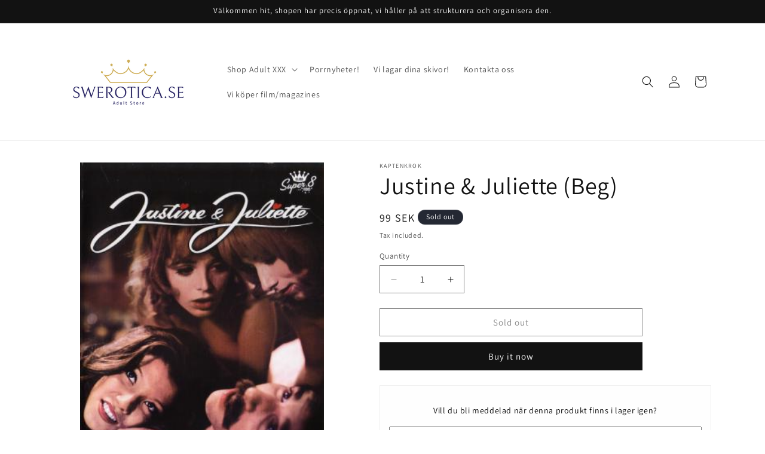

--- FILE ---
content_type: text/html; charset=utf-8
request_url: https://swerotica.se/products/justine-juliette-beg
body_size: 46270
content:
<!doctype html>
<html class="no-js" lang="en">
  <head>
    <meta charset="utf-8">
    <meta http-equiv="X-UA-Compatible" content="IE=edge">
    <meta name="viewport" content="width=device-width,initial-scale=1">
    <meta name="theme-color" content="">
    <link rel="canonical" href="https://swerotica.se/products/justine-juliette-beg"><link rel="icon" type="image/png" href="//swerotica.se/cdn/shop/files/Wordpress_Transparent_f2021068-5efe-4d67-ae08-17c4be32b645.png?crop=center&height=32&v=1656060525&width=32"><link rel="preconnect" href="https://fonts.shopifycdn.com" crossorigin><title>
      Justine &amp; Juliette (Beg)
 &ndash; Swerotica</title>

    
      <meta name="description" content="Beg DVD i bra skick Marie Forså, Harry Reems mfl se baksida för info...">
    

    

<meta property="og:site_name" content="Swerotica">
<meta property="og:url" content="https://swerotica.se/products/justine-juliette-beg">
<meta property="og:title" content="Justine &amp; Juliette (Beg)">
<meta property="og:type" content="product">
<meta property="og:description" content="Beg DVD i bra skick Marie Forså, Harry Reems mfl se baksida för info..."><meta property="og:image" content="http://swerotica.se/cdn/shop/products/dvd-s-1679.jpg?v=1655444234">
  <meta property="og:image:secure_url" content="https://swerotica.se/cdn/shop/products/dvd-s-1679.jpg?v=1655444234">
  <meta property="og:image:width" content="300">
  <meta property="og:image:height" content="424"><meta property="og:price:amount" content="99">
  <meta property="og:price:currency" content="SEK"><meta name="twitter:site" content="@SweroticaSE"><meta name="twitter:card" content="summary_large_image">
<meta name="twitter:title" content="Justine &amp; Juliette (Beg)">
<meta name="twitter:description" content="Beg DVD i bra skick Marie Forså, Harry Reems mfl se baksida för info...">


    <script src="//swerotica.se/cdn/shop/t/7/assets/constants.js?v=58251544750838685771713162366" defer="defer"></script>
    <script src="//swerotica.se/cdn/shop/t/7/assets/pubsub.js?v=158357773527763999511713162366" defer="defer"></script>
    <script src="//swerotica.se/cdn/shop/t/7/assets/global.js?v=37284204640041572741713162366" defer="defer"></script><script src="//swerotica.se/cdn/shop/t/7/assets/animations.js?v=88693664871331136111713162365" defer="defer"></script><script>window.performance && window.performance.mark && window.performance.mark('shopify.content_for_header.start');</script><meta id="shopify-digital-wallet" name="shopify-digital-wallet" content="/56099307605/digital_wallets/dialog">
<meta name="shopify-checkout-api-token" content="f5d1c8861ab34c63db8fd48ccdb9de09">
<meta id="in-context-paypal-metadata" data-shop-id="56099307605" data-venmo-supported="false" data-environment="production" data-locale="en_US" data-paypal-v4="true" data-currency="SEK">
<link rel="alternate" type="application/json+oembed" href="https://swerotica.se/products/justine-juliette-beg.oembed">
<script async="async" src="/checkouts/internal/preloads.js?locale=en-SE"></script>
<script id="shopify-features" type="application/json">{"accessToken":"f5d1c8861ab34c63db8fd48ccdb9de09","betas":["rich-media-storefront-analytics"],"domain":"swerotica.se","predictiveSearch":true,"shopId":56099307605,"locale":"en"}</script>
<script>var Shopify = Shopify || {};
Shopify.shop = "swerotica.myshopify.com";
Shopify.locale = "en";
Shopify.currency = {"active":"SEK","rate":"1.0"};
Shopify.country = "SE";
Shopify.theme = {"name":"Updated copy of Updated copy of Dawn","id":167191118171,"schema_name":"Dawn","schema_version":"13.0.1","theme_store_id":887,"role":"main"};
Shopify.theme.handle = "null";
Shopify.theme.style = {"id":null,"handle":null};
Shopify.cdnHost = "swerotica.se/cdn";
Shopify.routes = Shopify.routes || {};
Shopify.routes.root = "/";</script>
<script type="module">!function(o){(o.Shopify=o.Shopify||{}).modules=!0}(window);</script>
<script>!function(o){function n(){var o=[];function n(){o.push(Array.prototype.slice.apply(arguments))}return n.q=o,n}var t=o.Shopify=o.Shopify||{};t.loadFeatures=n(),t.autoloadFeatures=n()}(window);</script>
<script id="shop-js-analytics" type="application/json">{"pageType":"product"}</script>
<script defer="defer" async type="module" src="//swerotica.se/cdn/shopifycloud/shop-js/modules/v2/client.init-shop-cart-sync_BdyHc3Nr.en.esm.js"></script>
<script defer="defer" async type="module" src="//swerotica.se/cdn/shopifycloud/shop-js/modules/v2/chunk.common_Daul8nwZ.esm.js"></script>
<script type="module">
  await import("//swerotica.se/cdn/shopifycloud/shop-js/modules/v2/client.init-shop-cart-sync_BdyHc3Nr.en.esm.js");
await import("//swerotica.se/cdn/shopifycloud/shop-js/modules/v2/chunk.common_Daul8nwZ.esm.js");

  window.Shopify.SignInWithShop?.initShopCartSync?.({"fedCMEnabled":true,"windoidEnabled":true});

</script>
<script>(function() {
  var isLoaded = false;
  function asyncLoad() {
    if (isLoaded) return;
    isLoaded = true;
    var urls = ["https:\/\/rio.pwztag.com\/rio.js?shop=swerotica.myshopify.com","https:\/\/s3-us-west-2.amazonaws.com\/da-restock\/da-restock.js?shop=swerotica.myshopify.com"];
    for (var i = 0; i < urls.length; i++) {
      var s = document.createElement('script');
      s.type = 'text/javascript';
      s.async = true;
      s.src = urls[i];
      var x = document.getElementsByTagName('script')[0];
      x.parentNode.insertBefore(s, x);
    }
  };
  if(window.attachEvent) {
    window.attachEvent('onload', asyncLoad);
  } else {
    window.addEventListener('load', asyncLoad, false);
  }
})();</script>
<script id="__st">var __st={"a":56099307605,"offset":3600,"reqid":"9aff5132-ed3e-446b-a623-6ddd312d1901-1768990429","pageurl":"swerotica.se\/products\/justine-juliette-beg","u":"269405a98e06","p":"product","rtyp":"product","rid":6782854889557};</script>
<script>window.ShopifyPaypalV4VisibilityTracking = true;</script>
<script id="captcha-bootstrap">!function(){'use strict';const t='contact',e='account',n='new_comment',o=[[t,t],['blogs',n],['comments',n],[t,'customer']],c=[[e,'customer_login'],[e,'guest_login'],[e,'recover_customer_password'],[e,'create_customer']],r=t=>t.map((([t,e])=>`form[action*='/${t}']:not([data-nocaptcha='true']) input[name='form_type'][value='${e}']`)).join(','),a=t=>()=>t?[...document.querySelectorAll(t)].map((t=>t.form)):[];function s(){const t=[...o],e=r(t);return a(e)}const i='password',u='form_key',d=['recaptcha-v3-token','g-recaptcha-response','h-captcha-response',i],f=()=>{try{return window.sessionStorage}catch{return}},m='__shopify_v',_=t=>t.elements[u];function p(t,e,n=!1){try{const o=window.sessionStorage,c=JSON.parse(o.getItem(e)),{data:r}=function(t){const{data:e,action:n}=t;return t[m]||n?{data:e,action:n}:{data:t,action:n}}(c);for(const[e,n]of Object.entries(r))t.elements[e]&&(t.elements[e].value=n);n&&o.removeItem(e)}catch(o){console.error('form repopulation failed',{error:o})}}const l='form_type',E='cptcha';function T(t){t.dataset[E]=!0}const w=window,h=w.document,L='Shopify',v='ce_forms',y='captcha';let A=!1;((t,e)=>{const n=(g='f06e6c50-85a8-45c8-87d0-21a2b65856fe',I='https://cdn.shopify.com/shopifycloud/storefront-forms-hcaptcha/ce_storefront_forms_captcha_hcaptcha.v1.5.2.iife.js',D={infoText:'Protected by hCaptcha',privacyText:'Privacy',termsText:'Terms'},(t,e,n)=>{const o=w[L][v],c=o.bindForm;if(c)return c(t,g,e,D).then(n);var r;o.q.push([[t,g,e,D],n]),r=I,A||(h.body.append(Object.assign(h.createElement('script'),{id:'captcha-provider',async:!0,src:r})),A=!0)});var g,I,D;w[L]=w[L]||{},w[L][v]=w[L][v]||{},w[L][v].q=[],w[L][y]=w[L][y]||{},w[L][y].protect=function(t,e){n(t,void 0,e),T(t)},Object.freeze(w[L][y]),function(t,e,n,w,h,L){const[v,y,A,g]=function(t,e,n){const i=e?o:[],u=t?c:[],d=[...i,...u],f=r(d),m=r(i),_=r(d.filter((([t,e])=>n.includes(e))));return[a(f),a(m),a(_),s()]}(w,h,L),I=t=>{const e=t.target;return e instanceof HTMLFormElement?e:e&&e.form},D=t=>v().includes(t);t.addEventListener('submit',(t=>{const e=I(t);if(!e)return;const n=D(e)&&!e.dataset.hcaptchaBound&&!e.dataset.recaptchaBound,o=_(e),c=g().includes(e)&&(!o||!o.value);(n||c)&&t.preventDefault(),c&&!n&&(function(t){try{if(!f())return;!function(t){const e=f();if(!e)return;const n=_(t);if(!n)return;const o=n.value;o&&e.removeItem(o)}(t);const e=Array.from(Array(32),(()=>Math.random().toString(36)[2])).join('');!function(t,e){_(t)||t.append(Object.assign(document.createElement('input'),{type:'hidden',name:u})),t.elements[u].value=e}(t,e),function(t,e){const n=f();if(!n)return;const o=[...t.querySelectorAll(`input[type='${i}']`)].map((({name:t})=>t)),c=[...d,...o],r={};for(const[a,s]of new FormData(t).entries())c.includes(a)||(r[a]=s);n.setItem(e,JSON.stringify({[m]:1,action:t.action,data:r}))}(t,e)}catch(e){console.error('failed to persist form',e)}}(e),e.submit())}));const S=(t,e)=>{t&&!t.dataset[E]&&(n(t,e.some((e=>e===t))),T(t))};for(const o of['focusin','change'])t.addEventListener(o,(t=>{const e=I(t);D(e)&&S(e,y())}));const B=e.get('form_key'),M=e.get(l),P=B&&M;t.addEventListener('DOMContentLoaded',(()=>{const t=y();if(P)for(const e of t)e.elements[l].value===M&&p(e,B);[...new Set([...A(),...v().filter((t=>'true'===t.dataset.shopifyCaptcha))])].forEach((e=>S(e,t)))}))}(h,new URLSearchParams(w.location.search),n,t,e,['guest_login'])})(!0,!0)}();</script>
<script integrity="sha256-4kQ18oKyAcykRKYeNunJcIwy7WH5gtpwJnB7kiuLZ1E=" data-source-attribution="shopify.loadfeatures" defer="defer" src="//swerotica.se/cdn/shopifycloud/storefront/assets/storefront/load_feature-a0a9edcb.js" crossorigin="anonymous"></script>
<script data-source-attribution="shopify.dynamic_checkout.dynamic.init">var Shopify=Shopify||{};Shopify.PaymentButton=Shopify.PaymentButton||{isStorefrontPortableWallets:!0,init:function(){window.Shopify.PaymentButton.init=function(){};var t=document.createElement("script");t.src="https://swerotica.se/cdn/shopifycloud/portable-wallets/latest/portable-wallets.en.js",t.type="module",document.head.appendChild(t)}};
</script>
<script data-source-attribution="shopify.dynamic_checkout.buyer_consent">
  function portableWalletsHideBuyerConsent(e){var t=document.getElementById("shopify-buyer-consent"),n=document.getElementById("shopify-subscription-policy-button");t&&n&&(t.classList.add("hidden"),t.setAttribute("aria-hidden","true"),n.removeEventListener("click",e))}function portableWalletsShowBuyerConsent(e){var t=document.getElementById("shopify-buyer-consent"),n=document.getElementById("shopify-subscription-policy-button");t&&n&&(t.classList.remove("hidden"),t.removeAttribute("aria-hidden"),n.addEventListener("click",e))}window.Shopify?.PaymentButton&&(window.Shopify.PaymentButton.hideBuyerConsent=portableWalletsHideBuyerConsent,window.Shopify.PaymentButton.showBuyerConsent=portableWalletsShowBuyerConsent);
</script>
<script>
  function portableWalletsCleanup(e){e&&e.src&&console.error("Failed to load portable wallets script "+e.src);var t=document.querySelectorAll("shopify-accelerated-checkout .shopify-payment-button__skeleton, shopify-accelerated-checkout-cart .wallet-cart-button__skeleton"),e=document.getElementById("shopify-buyer-consent");for(let e=0;e<t.length;e++)t[e].remove();e&&e.remove()}function portableWalletsNotLoadedAsModule(e){e instanceof ErrorEvent&&"string"==typeof e.message&&e.message.includes("import.meta")&&"string"==typeof e.filename&&e.filename.includes("portable-wallets")&&(window.removeEventListener("error",portableWalletsNotLoadedAsModule),window.Shopify.PaymentButton.failedToLoad=e,"loading"===document.readyState?document.addEventListener("DOMContentLoaded",window.Shopify.PaymentButton.init):window.Shopify.PaymentButton.init())}window.addEventListener("error",portableWalletsNotLoadedAsModule);
</script>

<script type="module" src="https://swerotica.se/cdn/shopifycloud/portable-wallets/latest/portable-wallets.en.js" onError="portableWalletsCleanup(this)" crossorigin="anonymous"></script>
<script nomodule>
  document.addEventListener("DOMContentLoaded", portableWalletsCleanup);
</script>

<link id="shopify-accelerated-checkout-styles" rel="stylesheet" media="screen" href="https://swerotica.se/cdn/shopifycloud/portable-wallets/latest/accelerated-checkout-backwards-compat.css" crossorigin="anonymous">
<style id="shopify-accelerated-checkout-cart">
        #shopify-buyer-consent {
  margin-top: 1em;
  display: inline-block;
  width: 100%;
}

#shopify-buyer-consent.hidden {
  display: none;
}

#shopify-subscription-policy-button {
  background: none;
  border: none;
  padding: 0;
  text-decoration: underline;
  font-size: inherit;
  cursor: pointer;
}

#shopify-subscription-policy-button::before {
  box-shadow: none;
}

      </style>
<script id="sections-script" data-sections="header" defer="defer" src="//swerotica.se/cdn/shop/t/7/compiled_assets/scripts.js?v=8063"></script>
<script>window.performance && window.performance.mark && window.performance.mark('shopify.content_for_header.end');</script>


    <style data-shopify>
      @font-face {
  font-family: Assistant;
  font-weight: 400;
  font-style: normal;
  font-display: swap;
  src: url("//swerotica.se/cdn/fonts/assistant/assistant_n4.9120912a469cad1cc292572851508ca49d12e768.woff2") format("woff2"),
       url("//swerotica.se/cdn/fonts/assistant/assistant_n4.6e9875ce64e0fefcd3f4446b7ec9036b3ddd2985.woff") format("woff");
}

      @font-face {
  font-family: Assistant;
  font-weight: 700;
  font-style: normal;
  font-display: swap;
  src: url("//swerotica.se/cdn/fonts/assistant/assistant_n7.bf44452348ec8b8efa3aa3068825305886b1c83c.woff2") format("woff2"),
       url("//swerotica.se/cdn/fonts/assistant/assistant_n7.0c887fee83f6b3bda822f1150b912c72da0f7b64.woff") format("woff");
}

      
      
      @font-face {
  font-family: Assistant;
  font-weight: 400;
  font-style: normal;
  font-display: swap;
  src: url("//swerotica.se/cdn/fonts/assistant/assistant_n4.9120912a469cad1cc292572851508ca49d12e768.woff2") format("woff2"),
       url("//swerotica.se/cdn/fonts/assistant/assistant_n4.6e9875ce64e0fefcd3f4446b7ec9036b3ddd2985.woff") format("woff");
}


      
        :root,
        .color-scheme-1 {
          --color-background: 255,255,255;
        
          --gradient-background: #FFFFFF;
        

        

        --color-foreground: 18,18,18;
        --color-background-contrast: 191,191,191;
        --color-shadow: 18,18,18;
        --color-button: 18,18,18;
        --color-button-text: 255,255,255;
        --color-secondary-button: 255,255,255;
        --color-secondary-button-text: 18,18,18;
        --color-link: 18,18,18;
        --color-badge-foreground: 18,18,18;
        --color-badge-background: 255,255,255;
        --color-badge-border: 18,18,18;
        --payment-terms-background-color: rgb(255 255 255);
      }
      
        
        .color-scheme-2 {
          --color-background: 243,243,243;
        
          --gradient-background: #F3F3F3;
        

        

        --color-foreground: 18,18,18;
        --color-background-contrast: 179,179,179;
        --color-shadow: 18,18,18;
        --color-button: 18,18,18;
        --color-button-text: 243,243,243;
        --color-secondary-button: 243,243,243;
        --color-secondary-button-text: 18,18,18;
        --color-link: 18,18,18;
        --color-badge-foreground: 18,18,18;
        --color-badge-background: 243,243,243;
        --color-badge-border: 18,18,18;
        --payment-terms-background-color: rgb(243 243 243);
      }
      
        
        .color-scheme-3 {
          --color-background: 36,40,51;
        
          --gradient-background: #242833;
        

        

        --color-foreground: 255,255,255;
        --color-background-contrast: 47,52,66;
        --color-shadow: 18,18,18;
        --color-button: 255,255,255;
        --color-button-text: 0,0,0;
        --color-secondary-button: 36,40,51;
        --color-secondary-button-text: 255,255,255;
        --color-link: 255,255,255;
        --color-badge-foreground: 255,255,255;
        --color-badge-background: 36,40,51;
        --color-badge-border: 255,255,255;
        --payment-terms-background-color: rgb(36 40 51);
      }
      
        
        .color-scheme-4 {
          --color-background: 18,18,18;
        
          --gradient-background: #121212;
        

        

        --color-foreground: 255,255,255;
        --color-background-contrast: 146,146,146;
        --color-shadow: 18,18,18;
        --color-button: 255,255,255;
        --color-button-text: 18,18,18;
        --color-secondary-button: 18,18,18;
        --color-secondary-button-text: 255,255,255;
        --color-link: 255,255,255;
        --color-badge-foreground: 255,255,255;
        --color-badge-background: 18,18,18;
        --color-badge-border: 255,255,255;
        --payment-terms-background-color: rgb(18 18 18);
      }
      
        
        .color-scheme-5 {
          --color-background: 51,79,180;
        
          --gradient-background: #334FB4;
        

        

        --color-foreground: 255,255,255;
        --color-background-contrast: 23,35,81;
        --color-shadow: 18,18,18;
        --color-button: 255,255,255;
        --color-button-text: 51,79,180;
        --color-secondary-button: 51,79,180;
        --color-secondary-button-text: 255,255,255;
        --color-link: 255,255,255;
        --color-badge-foreground: 255,255,255;
        --color-badge-background: 51,79,180;
        --color-badge-border: 255,255,255;
        --payment-terms-background-color: rgb(51 79 180);
      }
      

      body, .color-scheme-1, .color-scheme-2, .color-scheme-3, .color-scheme-4, .color-scheme-5 {
        color: rgba(var(--color-foreground), 0.75);
        background-color: rgb(var(--color-background));
      }

      :root {
        --font-body-family: Assistant, sans-serif;
        --font-body-style: normal;
        --font-body-weight: 400;
        --font-body-weight-bold: 700;

        --font-heading-family: Assistant, sans-serif;
        --font-heading-style: normal;
        --font-heading-weight: 400;

        --font-body-scale: 1.0;
        --font-heading-scale: 1.0;

        --media-padding: px;
        --media-border-opacity: 0.05;
        --media-border-width: 1px;
        --media-radius: 0px;
        --media-shadow-opacity: 0.0;
        --media-shadow-horizontal-offset: 0px;
        --media-shadow-vertical-offset: 4px;
        --media-shadow-blur-radius: 5px;
        --media-shadow-visible: 0;

        --page-width: 120rem;
        --page-width-margin: 0rem;

        --product-card-image-padding: 0.0rem;
        --product-card-corner-radius: 0.0rem;
        --product-card-text-alignment: left;
        --product-card-border-width: 0.0rem;
        --product-card-border-opacity: 0.1;
        --product-card-shadow-opacity: 0.0;
        --product-card-shadow-visible: 0;
        --product-card-shadow-horizontal-offset: 0.0rem;
        --product-card-shadow-vertical-offset: 0.4rem;
        --product-card-shadow-blur-radius: 0.5rem;

        --collection-card-image-padding: 0.0rem;
        --collection-card-corner-radius: 0.0rem;
        --collection-card-text-alignment: left;
        --collection-card-border-width: 0.0rem;
        --collection-card-border-opacity: 0.0;
        --collection-card-shadow-opacity: 0.1;
        --collection-card-shadow-visible: 1;
        --collection-card-shadow-horizontal-offset: 0.0rem;
        --collection-card-shadow-vertical-offset: 0.0rem;
        --collection-card-shadow-blur-radius: 0.0rem;

        --blog-card-image-padding: 0.0rem;
        --blog-card-corner-radius: 0.0rem;
        --blog-card-text-alignment: left;
        --blog-card-border-width: 0.0rem;
        --blog-card-border-opacity: 0.0;
        --blog-card-shadow-opacity: 0.1;
        --blog-card-shadow-visible: 1;
        --blog-card-shadow-horizontal-offset: 0.0rem;
        --blog-card-shadow-vertical-offset: 0.0rem;
        --blog-card-shadow-blur-radius: 0.0rem;

        --badge-corner-radius: 4.0rem;

        --popup-border-width: 1px;
        --popup-border-opacity: 0.1;
        --popup-corner-radius: 0px;
        --popup-shadow-opacity: 0.0;
        --popup-shadow-horizontal-offset: 0px;
        --popup-shadow-vertical-offset: 4px;
        --popup-shadow-blur-radius: 5px;

        --drawer-border-width: 1px;
        --drawer-border-opacity: 0.1;
        --drawer-shadow-opacity: 0.0;
        --drawer-shadow-horizontal-offset: 0px;
        --drawer-shadow-vertical-offset: 4px;
        --drawer-shadow-blur-radius: 5px;

        --spacing-sections-desktop: 0px;
        --spacing-sections-mobile: 0px;

        --grid-desktop-vertical-spacing: 8px;
        --grid-desktop-horizontal-spacing: 8px;
        --grid-mobile-vertical-spacing: 4px;
        --grid-mobile-horizontal-spacing: 4px;

        --text-boxes-border-opacity: 0.1;
        --text-boxes-border-width: 0px;
        --text-boxes-radius: 0px;
        --text-boxes-shadow-opacity: 0.0;
        --text-boxes-shadow-visible: 0;
        --text-boxes-shadow-horizontal-offset: 0px;
        --text-boxes-shadow-vertical-offset: 4px;
        --text-boxes-shadow-blur-radius: 5px;

        --buttons-radius: 0px;
        --buttons-radius-outset: 0px;
        --buttons-border-width: 1px;
        --buttons-border-opacity: 1.0;
        --buttons-shadow-opacity: 0.0;
        --buttons-shadow-visible: 0;
        --buttons-shadow-horizontal-offset: 0px;
        --buttons-shadow-vertical-offset: 4px;
        --buttons-shadow-blur-radius: 5px;
        --buttons-border-offset: 0px;

        --inputs-radius: 0px;
        --inputs-border-width: 1px;
        --inputs-border-opacity: 0.55;
        --inputs-shadow-opacity: 0.0;
        --inputs-shadow-horizontal-offset: 0px;
        --inputs-margin-offset: 0px;
        --inputs-shadow-vertical-offset: 4px;
        --inputs-shadow-blur-radius: 5px;
        --inputs-radius-outset: 0px;

        --variant-pills-radius: 40px;
        --variant-pills-border-width: 1px;
        --variant-pills-border-opacity: 0.55;
        --variant-pills-shadow-opacity: 0.0;
        --variant-pills-shadow-horizontal-offset: 0px;
        --variant-pills-shadow-vertical-offset: 4px;
        --variant-pills-shadow-blur-radius: 5px;
      }

      *,
      *::before,
      *::after {
        box-sizing: inherit;
      }

      html {
        box-sizing: border-box;
        font-size: calc(var(--font-body-scale) * 62.5%);
        height: 100%;
      }

      body {
        display: grid;
        grid-template-rows: auto auto 1fr auto;
        grid-template-columns: 100%;
        min-height: 100%;
        margin: 0;
        font-size: 1.5rem;
        letter-spacing: 0.06rem;
        line-height: calc(1 + 0.8 / var(--font-body-scale));
        font-family: var(--font-body-family);
        font-style: var(--font-body-style);
        font-weight: var(--font-body-weight);
      }

      @media screen and (min-width: 750px) {
        body {
          font-size: 1.6rem;
        }
      }
    </style>

    <link href="//swerotica.se/cdn/shop/t/7/assets/base.css?v=93405971894151239851713162365" rel="stylesheet" type="text/css" media="all" />
<link rel="preload" as="font" href="//swerotica.se/cdn/fonts/assistant/assistant_n4.9120912a469cad1cc292572851508ca49d12e768.woff2" type="font/woff2" crossorigin><link rel="preload" as="font" href="//swerotica.se/cdn/fonts/assistant/assistant_n4.9120912a469cad1cc292572851508ca49d12e768.woff2" type="font/woff2" crossorigin><link href="//swerotica.se/cdn/shop/t/7/assets/component-localization-form.css?v=124545717069420038221713162365" rel="stylesheet" type="text/css" media="all" />
      <script src="//swerotica.se/cdn/shop/t/7/assets/localization-form.js?v=169565320306168926741713162366" defer="defer"></script><link
        rel="stylesheet"
        href="//swerotica.se/cdn/shop/t/7/assets/component-predictive-search.css?v=118923337488134913561713162365"
        media="print"
        onload="this.media='all'"
      ><script>
      document.documentElement.className = document.documentElement.className.replace('no-js', 'js');
      if (Shopify.designMode) {
        document.documentElement.classList.add('shopify-design-mode');
      }
    </script>
  <!-- BEGIN app block: shopify://apps/go-product-page-gallery-zoom/blocks/app-embed/00e2bd89-9dbb-4f36-8a7f-03768835bc78 -->

<script>
  if (typeof __productWizRio !== 'undefined') {
    throw new Error('Rio code has already been instantiated!');
  }
  var __productWizRioProduct = {"id":6782854889557,"title":"Justine \u0026 Juliette (Beg)","handle":"justine-juliette-beg","description":"Beg DVD i bra skick\r\n\r\n\u003cp\u003e\u003cstrong\u003e\u003cspan style=\"font-size: medium;\"\u003eMarie Forså, Harry Reems mfl \u003c\/span\u003e\u003c\/strong\u003e\u003c\/p\u003e\r\n\r\nse baksida för info...","published_at":"2022-06-17T10:48:31+02:00","created_at":"2022-06-17T07:37:14+02:00","vendor":"Kaptenkrok","type":"","tags":["* Vuxen \/ Sensuellt","Adult DVD","Erotik \/ Adult (18år)","Gladporr","Övrig Erotik DVD"],"price":9900,"price_min":9900,"price_max":9900,"available":false,"price_varies":false,"compare_at_price":null,"compare_at_price_min":0,"compare_at_price_max":0,"compare_at_price_varies":false,"variants":[{"id":40126862622805,"title":"Default Title","option1":"Default Title","option2":null,"option3":null,"sku":"DVD-S-1679","requires_shipping":true,"taxable":true,"featured_image":null,"available":false,"name":"Justine \u0026 Juliette (Beg)","public_title":null,"options":["Default Title"],"price":9900,"weight":450,"compare_at_price":null,"inventory_management":"shopify","barcode":"","requires_selling_plan":false,"selling_plan_allocations":[]}],"images":["\/\/swerotica.se\/cdn\/shop\/products\/dvd-s-1679.jpg?v=1655444234","\/\/swerotica.se\/cdn\/shop\/products\/dvd-s-1679_2.jpg?v=1655444234"],"featured_image":"\/\/swerotica.se\/cdn\/shop\/products\/dvd-s-1679.jpg?v=1655444234","options":["Title"],"media":[{"alt":null,"id":21656589041749,"position":1,"preview_image":{"aspect_ratio":0.708,"height":424,"width":300,"src":"\/\/swerotica.se\/cdn\/shop\/products\/dvd-s-1679.jpg?v=1655444234"},"aspect_ratio":0.708,"height":424,"media_type":"image","src":"\/\/swerotica.se\/cdn\/shop\/products\/dvd-s-1679.jpg?v=1655444234","width":300},{"alt":null,"id":21656589074517,"position":2,"preview_image":{"aspect_ratio":0.709,"height":988,"width":700,"src":"\/\/swerotica.se\/cdn\/shop\/products\/dvd-s-1679_2.jpg?v=1655444234"},"aspect_ratio":0.709,"height":988,"media_type":"image","src":"\/\/swerotica.se\/cdn\/shop\/products\/dvd-s-1679_2.jpg?v=1655444234","width":700}],"requires_selling_plan":false,"selling_plan_groups":[],"content":"Beg DVD i bra skick\r\n\r\n\u003cp\u003e\u003cstrong\u003e\u003cspan style=\"font-size: medium;\"\u003eMarie Forså, Harry Reems mfl \u003c\/span\u003e\u003c\/strong\u003e\u003c\/p\u003e\r\n\r\nse baksida för info..."};
  if (typeof __productWizRioProduct === 'object' && __productWizRioProduct !== null) {
    __productWizRioProduct.options = [{"name":"Title","position":1,"values":["Default Title"]}];
  }
  
  var __productWizRioGzipDecoder=(()=>{var N=Object.defineProperty;var Ar=Object.getOwnPropertyDescriptor;var Mr=Object.getOwnPropertyNames;var Sr=Object.prototype.hasOwnProperty;var Ur=(r,n)=>{for(var t in n)N(r,t,{get:n[t],enumerable:!0})},Fr=(r,n,t,e)=>{if(n&&typeof n=="object"||typeof n=="function")for(let i of Mr(n))!Sr.call(r,i)&&i!==t&&N(r,i,{get:()=>n[i],enumerable:!(e=Ar(n,i))||e.enumerable});return r};var Cr=r=>Fr(N({},"__esModule",{value:!0}),r);var Jr={};Ur(Jr,{U8fromBase64:()=>pr,decodeGzippedJson:()=>gr});var f=Uint8Array,S=Uint16Array,Dr=Int32Array,ir=new f([0,0,0,0,0,0,0,0,1,1,1,1,2,2,2,2,3,3,3,3,4,4,4,4,5,5,5,5,0,0,0,0]),ar=new f([0,0,0,0,1,1,2,2,3,3,4,4,5,5,6,6,7,7,8,8,9,9,10,10,11,11,12,12,13,13,0,0]),Tr=new f([16,17,18,0,8,7,9,6,10,5,11,4,12,3,13,2,14,1,15]),or=function(r,n){for(var t=new S(31),e=0;e<31;++e)t[e]=n+=1<<r[e-1];for(var i=new Dr(t[30]),e=1;e<30;++e)for(var l=t[e];l<t[e+1];++l)i[l]=l-t[e]<<5|e;return{b:t,r:i}},sr=or(ir,2),fr=sr.b,Ir=sr.r;fr[28]=258,Ir[258]=28;var hr=or(ar,0),Zr=hr.b,jr=hr.r,k=new S(32768);for(o=0;o<32768;++o)g=(o&43690)>>1|(o&21845)<<1,g=(g&52428)>>2|(g&13107)<<2,g=(g&61680)>>4|(g&3855)<<4,k[o]=((g&65280)>>8|(g&255)<<8)>>1;var g,o,I=function(r,n,t){for(var e=r.length,i=0,l=new S(n);i<e;++i)r[i]&&++l[r[i]-1];var y=new S(n);for(i=1;i<n;++i)y[i]=y[i-1]+l[i-1]<<1;var p;if(t){p=new S(1<<n);var z=15-n;for(i=0;i<e;++i)if(r[i])for(var U=i<<4|r[i],w=n-r[i],a=y[r[i]-1]++<<w,s=a|(1<<w)-1;a<=s;++a)p[k[a]>>z]=U}else for(p=new S(e),i=0;i<e;++i)r[i]&&(p[i]=k[y[r[i]-1]++]>>15-r[i]);return p},Z=new f(288);for(o=0;o<144;++o)Z[o]=8;var o;for(o=144;o<256;++o)Z[o]=9;var o;for(o=256;o<280;++o)Z[o]=7;var o;for(o=280;o<288;++o)Z[o]=8;var o,ur=new f(32);for(o=0;o<32;++o)ur[o]=5;var o;var Br=I(Z,9,1);var Er=I(ur,5,1),j=function(r){for(var n=r[0],t=1;t<r.length;++t)r[t]>n&&(n=r[t]);return n},v=function(r,n,t){var e=n/8|0;return(r[e]|r[e+1]<<8)>>(n&7)&t},R=function(r,n){var t=n/8|0;return(r[t]|r[t+1]<<8|r[t+2]<<16)>>(n&7)},Gr=function(r){return(r+7)/8|0},lr=function(r,n,t){return(n==null||n<0)&&(n=0),(t==null||t>r.length)&&(t=r.length),new f(r.subarray(n,t))};var Or=["unexpected EOF","invalid block type","invalid length/literal","invalid distance","stream finished","no stream handler",,"no callback","invalid UTF-8 data","extra field too long","date not in range 1980-2099","filename too long","stream finishing","invalid zip data"],u=function(r,n,t){var e=new Error(n||Or[r]);if(e.code=r,Error.captureStackTrace&&Error.captureStackTrace(e,u),!t)throw e;return e},qr=function(r,n,t,e){var i=r.length,l=e?e.length:0;if(!i||n.f&&!n.l)return t||new f(0);var y=!t,p=y||n.i!=2,z=n.i;y&&(t=new f(i*3));var U=function(nr){var tr=t.length;if(nr>tr){var er=new f(Math.max(tr*2,nr));er.set(t),t=er}},w=n.f||0,a=n.p||0,s=n.b||0,x=n.l,B=n.d,F=n.m,C=n.n,G=i*8;do{if(!x){w=v(r,a,1);var O=v(r,a+1,3);if(a+=3,O)if(O==1)x=Br,B=Er,F=9,C=5;else if(O==2){var L=v(r,a,31)+257,Y=v(r,a+10,15)+4,K=L+v(r,a+5,31)+1;a+=14;for(var D=new f(K),P=new f(19),h=0;h<Y;++h)P[Tr[h]]=v(r,a+h*3,7);a+=Y*3;for(var Q=j(P),yr=(1<<Q)-1,wr=I(P,Q,1),h=0;h<K;){var V=wr[v(r,a,yr)];a+=V&15;var c=V>>4;if(c<16)D[h++]=c;else{var A=0,E=0;for(c==16?(E=3+v(r,a,3),a+=2,A=D[h-1]):c==17?(E=3+v(r,a,7),a+=3):c==18&&(E=11+v(r,a,127),a+=7);E--;)D[h++]=A}}var X=D.subarray(0,L),m=D.subarray(L);F=j(X),C=j(m),x=I(X,F,1),B=I(m,C,1)}else u(1);else{var c=Gr(a)+4,q=r[c-4]|r[c-3]<<8,d=c+q;if(d>i){z&&u(0);break}p&&U(s+q),t.set(r.subarray(c,d),s),n.b=s+=q,n.p=a=d*8,n.f=w;continue}if(a>G){z&&u(0);break}}p&&U(s+131072);for(var mr=(1<<F)-1,xr=(1<<C)-1,$=a;;$=a){var A=x[R(r,a)&mr],M=A>>4;if(a+=A&15,a>G){z&&u(0);break}if(A||u(2),M<256)t[s++]=M;else if(M==256){$=a,x=null;break}else{var b=M-254;if(M>264){var h=M-257,T=ir[h];b=v(r,a,(1<<T)-1)+fr[h],a+=T}var H=B[R(r,a)&xr],J=H>>4;H||u(3),a+=H&15;var m=Zr[J];if(J>3){var T=ar[J];m+=R(r,a)&(1<<T)-1,a+=T}if(a>G){z&&u(0);break}p&&U(s+131072);var _=s+b;if(s<m){var rr=l-m,zr=Math.min(m,_);for(rr+s<0&&u(3);s<zr;++s)t[s]=e[rr+s]}for(;s<_;++s)t[s]=t[s-m]}}n.l=x,n.p=$,n.b=s,n.f=w,x&&(w=1,n.m=F,n.d=B,n.n=C)}while(!w);return s!=t.length&&y?lr(t,0,s):t.subarray(0,s)};var dr=new f(0);var Lr=function(r){(r[0]!=31||r[1]!=139||r[2]!=8)&&u(6,"invalid gzip data");var n=r[3],t=10;n&4&&(t+=(r[10]|r[11]<<8)+2);for(var e=(n>>3&1)+(n>>4&1);e>0;e-=!r[t++]);return t+(n&2)},Pr=function(r){var n=r.length;return(r[n-4]|r[n-3]<<8|r[n-2]<<16|r[n-1]<<24)>>>0};function vr(r,n){var t=Lr(r);return t+8>r.length&&u(6,"invalid gzip data"),qr(r.subarray(t,-8),{i:2},n&&n.out||new f(Pr(r)),n&&n.dictionary)}var W=typeof TextDecoder<"u"&&new TextDecoder,$r=0;try{W.decode(dr,{stream:!0}),$r=1}catch{}var Hr=function(r){for(var n="",t=0;;){var e=r[t++],i=(e>127)+(e>223)+(e>239);if(t+i>r.length)return{s:n,r:lr(r,t-1)};i?i==3?(e=((e&15)<<18|(r[t++]&63)<<12|(r[t++]&63)<<6|r[t++]&63)-65536,n+=String.fromCharCode(55296|e>>10,56320|e&1023)):i&1?n+=String.fromCharCode((e&31)<<6|r[t++]&63):n+=String.fromCharCode((e&15)<<12|(r[t++]&63)<<6|r[t++]&63):n+=String.fromCharCode(e)}};function cr(r,n){if(n){for(var t="",e=0;e<r.length;e+=16384)t+=String.fromCharCode.apply(null,r.subarray(e,e+16384));return t}else{if(W)return W.decode(r);var i=Hr(r),l=i.s,t=i.r;return t.length&&u(8),l}}function pr(r){let n=atob(r),t=new Uint8Array(n.length);for(let e=0;e<n.length;e++)t[e]=n.charCodeAt(e);return t}function gr(r){let n=pr(r),t=vr(n);return JSON.parse(cr(t))}return Cr(Jr);})();

  var __productWizRioVariantsData = null;
  if (__productWizRioVariantsData && typeof __productWizRioVariantsData === 'string') {
    try {
      __productWizRioVariantsData = JSON.parse(__productWizRioVariantsData);
    } catch (e) {
      console.warn('Failed to parse rio-variants metafield:', e);
      __productWizRioVariantsData = null;
    }
  }
  
  if (__productWizRioVariantsData && typeof __productWizRioVariantsData === 'object' && __productWizRioVariantsData.compressed) {
    try {
      __productWizRioVariantsData = __productWizRioGzipDecoder.decodeGzippedJson(__productWizRioVariantsData.compressed);
    } catch (e) {
      console.warn('Failed to decompress rio-variants metafield:', e);
      __productWizRioVariantsData = null;
    }
  }
  
  if (__productWizRioVariantsData && 
      __productWizRioVariantsData.variants && 
      Array.isArray(__productWizRioVariantsData.variants)) {
    
    let mergedVariants = (__productWizRioProduct.variants || []).slice();

    let existingIds = new Map();
    mergedVariants.forEach(function(variant) {
      existingIds.set(variant.id, true);
    });

    let newVariantsAdded = 0;
    __productWizRioVariantsData.variants.forEach(function(metaVariant) {
      if (!existingIds.has(metaVariant.id)) {
        mergedVariants.push(metaVariant);
        newVariantsAdded++;
      }
    });

    __productWizRioProduct.variants = mergedVariants;
    __productWizRioProduct.variantsCount = mergedVariants.length;
    __productWizRioProduct.available = mergedVariants.some(function(v) { return v.available; });
  }

  var __productWizRioHasOnlyDefaultVariant = true;
  var __productWizRioAssets = null;
  if (typeof __productWizRioAssets === 'string') {
    __productWizRioAssets = JSON.parse(__productWizRioAssets);
  }

  var __productWizRioVariantImages = null;
  if (__productWizRioVariantImages && typeof __productWizRioVariantImages === 'object' && __productWizRioVariantImages.compressed) {
    try {
      __productWizRioVariantImages = __productWizRioGzipDecoder.decodeGzippedJson(__productWizRioVariantImages.compressed);
    } catch (e) {
      console.warn('Failed to decompress rio variant images metafield:', e);
      __productWizRioVariantImages = null;
    }
  }

  var __productWizRioProductOptions = null;
  if (__productWizRioProductOptions && typeof __productWizRioProductOptions === 'object' && __productWizRioProductOptions.compressed) {
    try {
      __productWizRioProductOptions = __productWizRioGzipDecoder.decodeGzippedJson(__productWizRioProductOptions.compressed);
    } catch (e) {
      console.warn('Failed to decompress rio product options metafield:', e);
      __productWizRioProductOptions = null;
    }
  }
  
  
  var __productWizRioProductOptionsGroups = null;
  var __productWizRioProductOptionsGroupsSupplemental = [];
  
  
  if (Array.isArray(__productWizRioProductOptionsGroups)) {
    let metadataGroup = __productWizRioProductOptionsGroups.find(function(group) { return group.rioMetadata === true; });
    if (metadataGroup && metadataGroup.rioSwatchConfigs) {
      try {
        let swatchConfigs = metadataGroup.rioSwatchConfigs;

        if (typeof swatchConfigs === 'string') {
          swatchConfigs = JSON.parse(swatchConfigs);
        }
        if (typeof swatchConfigs === 'object' && swatchConfigs.compressed) {
          swatchConfigs = __productWizRioGzipDecoder.decodeGzippedJson(swatchConfigs.compressed);
        }

        __productWizRioProductOptionsGroups = __productWizRioProductOptionsGroups
          .filter(function(group) { return group.rioMetadata !== true; })
          .map(function(group) {
            if (group.swatchConfigId && swatchConfigs[group.swatchConfigId]) {
              return {
                ...group,
                swatchConfig: JSON.stringify(swatchConfigs[group.swatchConfigId]),
                swatchConfigId: undefined
              };
            }
            return group;
          });
      } catch (e) {
        console.warn('Failed to inflate group products swatch configs:', e);
        __productWizRioProductOptionsGroups = __productWizRioProductOptionsGroups.filter(function(group) { return group.rioMetadata !== true; });
      }
    }
  }
  var __productWizRioProductOptionsSettings = null;
  if (__productWizRioProductOptions && __productWizRioProductOptionsSettings && !!__productWizRioProductOptionsSettings.translationAppIntegration) {
    (() => {
      try {
        const options = __productWizRioProductOptions;
        const product = __productWizRioProduct;
        options.options.forEach((option, index) => {
          const optionProduct = product.options[index];
          option.name = optionProduct.name;
          option.id = optionProduct.name;
          option.values.forEach((value, index2) => {
            const valueProduct = optionProduct.values[index2];
            value.id = valueProduct;
            value.name = valueProduct;
            if (
              value.config.backgroundImage &&
              typeof value.config.backgroundImage.id === 'string' &&
              value.config.backgroundImage.id.startsWith('variant-image://')
            ) {
              const image = value.config.backgroundImage;
              const src = image.id.replace('variant-image://', '');
              const srcJ = JSON.parse(src);
              srcJ.id = option.id;
              srcJ.value = value.id;
              image.id = 'variant-image://' + JSON.stringify(srcJ);
            }
          });
        });
      } catch (err) {
        console.log('Failed to re-index for app translation integration:');
        console.log(err);
      }
    })();
  }
  var __productWizRioProductOptionsGroupsShop = null;
  if (__productWizRioProductOptionsGroupsShop && __productWizRioProductOptionsGroupsShop.disabled === true) {
    __productWizRioProductOptionsGroups = null;
    __productWizRioProductOptionsGroupsSupplemental = [];
  }
  if (!__productWizRioProductOptions && Array.isArray(__productWizRioProductOptionsGroups)) {
    (() => {
      try {
        const productId = `${__productWizRioProduct.id}`;
        const hasGps = !!__productWizRioProductOptionsGroups.find(x => x.selectedProducts.includes(productId));
        if (hasGps) {
          __productWizRioProductOptions = { enabled: true, options: {}, settings: {} };
        }
      } catch (err) {
        console.log('Failed trying to scaffold GPS:');
        console.log(err);
      }
    })();
  }
  var __productWizRioShop = null;
  var __productWizRioProductOptionsShop = null;
  var __productWizRioProductGallery = {"disabled":false};
  var __productWizRio = {};
  var __productWizRioOptions = {};
  __productWizRio.moneyFormat = "{{amount_no_decimals}} kr";
  __productWizRio.moneyFormatWithCurrency = "{{amount_no_decimals}} SEK";
  __productWizRio.theme = 'dawn';
  (function() {
    function insertGalleryPlaceholder(e,t){try{var i=__productWizRio.config["breakpoint"];const s="string"==typeof i&&window.matchMedia(`(min-width:${i})`).matches,c=__productWizRio.config[s?"desktop":"mobile"]["vertical"];var o=(()=>{const t=e=>{e=("model"===e.media_type?e.preview_image:e).aspect_ratio;return 1/("number"==typeof e?e:1)};var i=new URL(document.location).searchParams.get("variant")||null;const o=(e=>{const{productRio:t,product:i}=__productWizRio;let o=e;if("string"==typeof o&&(i.variants.find(e=>""+e.id===o)||(o=null)),"string"!=typeof o&&(n=i.variants.find(e=>e.available),o=n?""+n.id:""+i.variants[0].id),!Array.isArray(t)){var l=0<i.media.length?i.media[0]:null,n=i.variants.find(e=>""+e.id===o);if(n){const r=n.featured_media?n.featured_media.id:null;if(r){n=i.media.find(e=>e.id===r);if(n)return n}}return l}{const a=t.find(e=>e.id===o);if(a&&Array.isArray(a.media)&&0<a.media.length)if(c){const d=[];if(a.media.forEach(t=>{var e=i.media.find(e=>""+e.id===t);e&&d.push(e)}),0<d.length)return d}else{const s=a.media[0];l=i.media.find(e=>""+e.id===s);if(l)return l}}return null})(i);if(Array.isArray(o)){i=o.map(e=>t(e));let e=1;return 0<i.length&&(i=Math.max(...i),Number.isFinite(i)&&(e=i)),(100*e).toFixed(3)+"%"}return o?(100*t(o)).toFixed(3)+"%":null})();if("string"!=typeof o)return void console.log("Rio: Gallery placeholder gallery ratio could not be found. Bailing out.");var l=(e=>{var t=__productWizRio.config[s?"desktop":"mobile"]["thumbnails"];if("object"==typeof t){var{orientation:i,container:o,thumbnailWidth:t}=t;if("left"===i||"right"===i){e=Number.parseFloat(e);if(Number.isFinite(e)){e=e/100;if("number"==typeof o){const l=100*o*e;return l.toFixed(3)+"%"}if("number"==typeof t)return t*e+"px"}}}return null})(o),n="string"==typeof l?`calc(${o} - ${l})`:o,r=(()=>{const e=__productWizRio.config[s?"desktop":"mobile"]["maxHeight"];return"string"==typeof e&&e.endsWith("px")&&!c?e:null})(),a="string"==typeof r?`min(${n}, ${r})`:n;const p=document.createElement("div");p.style.display="block",p.style.marginTop="-50px",p.style.pointerEvents="none",p.style.paddingBottom=`calc(${a} + 100px)`,console.log("Rio: Gallery placeholder scale: "+p.style.paddingBottom),p.style.boxSizing="border-box",e.appendChild(p);const g=()=>{p.style.position="absolute",p.style.top=0,p.style.zIndex=-2147483647};document.addEventListener("DOMContentLoaded",()=>{try{0===p.clientHeight&&(console.log("Rio: Gallery placeholder height is 0"),g());var e=`${0===p.clientHeight?window.innerHeight:p.clientHeight}px`;p.style.paddingBottom=null,p.style.overflow="hidden",p.style.height=e,console.log("Rio: Gallery placeholder height: "+p.style.height);const i=document.createElement("span");i.style.whiteSpace="normal",i.style.wordBreak="break-all",i.style.fontSize="20px",i.style.lineHeight=0,i.style.userSelect="none";let t="";for(let e=0;e<1e4;e+=1)t+="  ";i.innerText=t,p.appendChild(i)}catch(e){console.log("Rio: failed to insert gallery placeholder (2)"),console.log(e)}});const u=new MutationObserver(()=>{try{u.disconnect(),console.log("Rio: rio-media-gallery inflated"),g()}catch(e){console.log("Rio: failed to insert gallery placeholder (3)"),console.log(e)}});var d={childList:!0,subtree:!0};u.observe(t,d),window.addEventListener("load",()=>{try{e.removeChild(p)}catch(e){console.log("Rio: failed to remove gallery placeholder"),console.log(e)}})}catch(e){console.log("Rio: failed to insert gallery placeholder"),console.log(e)}}
    __productWizRio.renderQueue = [];

__productWizRio.queueRender = (...params) => {
  __productWizRio.renderQueue.push(params);

  if (typeof __productWizRio.processRenderQueue === 'function') {
    __productWizRio.processRenderQueue();
  }
};

__productWizRioOptions.renderQueue = [];

__productWizRioOptions.queueRender = (...params) => {
  __productWizRioOptions.renderQueue.push(params);

  if (typeof __productWizRioOptions.processRenderQueue === 'function') {
    __productWizRioOptions.processRenderQueue();
  }
};

const delayMs = t => new Promise(resolve => setTimeout(resolve, t));

function debugLog(...x) {
  console.log(...x);
}

function injectRioMediaGalleryDiv(newAddedNode, classNames) {
  const breakpoint = Number.parseInt(__productWizRio.config.breakpoint, 10);
  const newClassNames = `rio-media-gallery ${classNames || ''}`;

  if (window.innerWidth < breakpoint) {
    const gallery = document.createElement('div');
    gallery.className = newClassNames;
    gallery.style.width = '100%';
    newAddedNode.style.position = 'relative';
    newAddedNode.appendChild(gallery);
    insertGalleryPlaceholder(newAddedNode, gallery);
    return gallery;
  }

  newAddedNode.className += ` ${newClassNames}`;
  return newAddedNode;
}

function insertRioOptionsTitleStyle(style) {
  let str = '';

  for (const key of Object.keys(style)) {
    str += `${key}:${style[key]};`;
  }

  const styleElem = document.createElement('style');
  styleElem.textContent = `.rio-product-option-title{${str}}`;
  document.head.appendChild(styleElem);
}

function getComputedStyle(selectorStr, props) {
  return new Promise(resolve => {
    const func = () => {
      if (typeof selectorStr !== 'string' || !Array.isArray(props)) {
        return null;
      }

      const selectors = selectorStr.split('/');
      let root = null;
      let child = null;

      for (const selector of selectors) {
        const isClassName = selector.startsWith('.');
        const isId = selector.startsWith('#');
        const isIdOrClassName = isClassName || isId;
        const name = isIdOrClassName ? selector.substring(1) : selector;
        const element = document.createElement(isIdOrClassName ? 'div' : name);

        if (isClassName) {
          element.classList.add(name);
        }

        if (isId) {
          element.id = name;
        }

        if (root === null) {
          root = element;
        } else {
          child.appendChild(element);
        }

        child = element;
      }

      if (root === null) {
        return null;
      }

      root.style.position = 'absolute';
      root.style.zIndex = -100000;
      const style = {};
      document.body.appendChild(root);
      const computedStyle = window.getComputedStyle(child);

      for (const prop of props) {
        style[prop] = computedStyle.getPropertyValue(prop);
      }

      document.body.removeChild(root);
      return style;
    };

    const safeFunc = () => {
      try {
        return func();
      } catch (err) {
        debugLog(err);
        return null;
      }
    };

    if (document.readyState === 'loading') {
      document.addEventListener('DOMContentLoaded', () => {
        resolve(safeFunc());
      });
    } else {
      resolve(safeFunc());
    }
  });
}

function escapeSelector(selector) {
  if (typeof selector !== 'string') {
    return selector;
  }

  return selector.replace(/"/g, '\\"');
}

function descendantQuerySelector(child, selector) {
  if (!child || typeof selector !== 'string') {
    return null;
  }

  let node = child.parentNode;

  while (node) {
    if (typeof node.matches === 'function' && node.matches(selector)) {
      return node;
    }

    node = node.parentNode;
  }

  return null;
}

function getTheme() {
  return __productWizRio.theme;
}

function isPhantom() {
  const {
    phantom
  } = __productWizRioOptions;
  return !!phantom;
}

function getBeforeChild(root, beforeChildSelector) {
  const rootFirstChild = root.firstChild;

  if (!beforeChildSelector) {
    return {
      found: true,
      child: rootFirstChild
    };
  }

  const firstChild = typeof beforeChildSelector === 'function' ? beforeChildSelector(root) : root.querySelector(beforeChildSelector);

  if (firstChild) {
    return {
      found: true,
      child: firstChild
    };
  }

  return {
    found: false,
    child: rootFirstChild
  };
}

let injectRioOptionsDivBeforeChildNotFound = null;

function injectRioOptionsDiv(root, config, style = {}, onInjected = () => {}, beforeChildSelector = null, deferredQueue = false) {
  const rioOptionsClassName = isPhantom() ? 'rio-options-phantom' : 'rio-options';

  if (!document.querySelector(`.${rioOptionsClassName}`)) {
    debugLog('Inserting rio-options!');
    const rioOptions = document.createElement('div');
    rioOptions.className = rioOptionsClassName;
    rioOptions.style.width = '100%';

    for (const styleItemKey of Object.keys(style)) {
      rioOptions.style[styleItemKey] = style[styleItemKey];
    }

    const {
      child: beforeChild,
      found
    } = getBeforeChild(root, beforeChildSelector);

    if (!found) {
      debugLog(`beforeChildSelector ${beforeChildSelector} not initally found`);
      injectRioOptionsDivBeforeChildNotFound = rioOptions;
    }

    root.insertBefore(rioOptions, beforeChild);
    onInjected(rioOptions);

    if (!deferredQueue) {
      __productWizRioOptions.queueRender(rioOptions, config);
    } else {
      return [rioOptions, config];
    }
  }

  if (injectRioOptionsDivBeforeChildNotFound) {
    const {
      child: beforeChild,
      found
    } = getBeforeChild(root, beforeChildSelector);

    if (found) {
      debugLog(`beforeChildSelector ${beforeChildSelector} found! Moving node position`);
      root.insertBefore(injectRioOptionsDivBeforeChildNotFound, beforeChild);
      injectRioOptionsDivBeforeChildNotFound = null;
    }
  }

  return null;
}

function getCurrentVariantFromUrl() {
  const url = new URL(window.location);
  const variant = url.searchParams.get('variant');

  if (variant) {
    return variant;
  }

  return null;
}

const setInitialVariant = (root, selector = 'select[name="id"]') => {
  const getCurrentVariantFromSelector = () => {
    const elem = root.querySelector(selector);

    if (elem && elem.value) {
      return elem.value;
    }

    return null;
  };

  const setCurrentVariant = id => {
    debugLog(`Setting initial variant to ${id}`);
    __productWizRioOptions.initialSelectedVariantId = id;
  };

  const currentVariantFromUrl = getCurrentVariantFromUrl();

  if (currentVariantFromUrl) {
    setCurrentVariant(currentVariantFromUrl);
    return;
  }

  const currentVariantFromSelector = getCurrentVariantFromSelector();

  if (currentVariantFromSelector) {
    setCurrentVariant(currentVariantFromSelector);
    return;
  }

  if (document.readyState === 'loading') {
    const forceUpdateIfNeeded = () => {
      if (typeof __productWizRioOptions.forceUpdate === 'function') {
        debugLog('Force updating options (current variant DCL)!');

        __productWizRioOptions.forceUpdate();
      }
    };

    document.addEventListener('DOMContentLoaded', () => {
      const currentVariantFromSelectorDcl = getCurrentVariantFromSelector();

      if (currentVariantFromSelectorDcl) {
        setCurrentVariant(currentVariantFromSelectorDcl);
        forceUpdateIfNeeded();
      } else {
        debugLog('Current variant not found on DOMContentLoaded!');
      }
    });
    return;
  }

  debugLog('Current variant not found');
};

function startMutationObserver(options, callback) {
  const observer = new MutationObserver(mutations => {
    mutations.forEach(mutation => {
      callback(mutation);
    });
  });
  observer.observe(document, options);
  return observer;
}

function clickInput(elem, eventQueue) {
  let func;

  if (elem.type === 'radio' || elem.type === 'checkbox') {
    debugLog('Doing radio change');
    elem.checked = true;

    func = () => {
      elem.dispatchEvent(new Event('change', {
        bubbles: true
      }));
    };
  } else {
    debugLog('Doing button click');

    func = () => {
      elem.click();
    };
  }

  if (eventQueue) {
    eventQueue.push(func);
  } else {
    func();
  }
}
    const __productWizRioRioV2 = true;
window.__productWizRioViV2 = true;

if (!__productWizRio.config) {
__productWizRio.config = {
  "desktop": {
    "swipe": true,
    "dark": true,
    "thumbnails": {
      "orientation": "bottom",
      "thumbnailsPerRow": 5,
      "multiRow": false,
      "navigation": true,
      "navigationSettings": {
        "size": 5,
        "fill": "rgba(255, 255, 255, 1)",
        "background": "rgba(0, 0, 0, 0.5)"
      },
      "spacing": 1,
      "spacingFromImage": 1,
      "fit": "none",
      "borderSelected": {
        "style": "solid",
        "color": "rgb(0, 0, 0)",
        "thickness": 1,
        "radius": 0
      },
      "borderUnselected": {
        "style": "solid",
        "color": null,
        "thickness": 1,
        "radius": 0
      }
    },
    "border": {
      "style": "solid",
      "color": null,
      "thickness": 1,
      "radius": 0
    },
    "slideCircular": false,
    "slideTransition": "scroll",
    "simulateTouch": false,
    "preloadNextImage": false,
    "keyboard": false,
    "slideLoopInfinite": false,
    "navigation": false,
    "pagination": false,
    "maxHeight": "tall",
    "disableVariantImageSelectionOnPageLoad": false,
    "lightBox": true,
    "magnify": false,
    "lightBoxZoom": 2
  },
  "mobile": {
    "swipe": true,
    "dark": true,
    "thumbnails": false,
    "border": {
      "style": "solid",
      "color": null,
      "thickness": 1,
      "radius": 0
    },
    "slideCircular": false,
    "slideTransition": "scroll",
    "simulateTouch": false,
    "preloadNextImage": false,
    "keyboard": false,
    "slideLoopInfinite": false,
    "navigation": false,
    "pagination": true,
    "paginationSettings": {
      "type": "standard",
      "clickable": false,
      "size": 3,
      "spacing": 3,
      "spacingFromImage": 0,
      "standardColors": {
        "selected": "rgba(0, 0, 0, 0.75)",
        "unselected": "rgba(0, 0, 0, 0.2)"
      },
      "numericColors": {
        "selectedBackground": "rgba(0, 0, 0, 0.75)",
        "unselectedBackground": "rgba(0, 0, 0, 0.2)",
        "selectedFill": "rgba(255, 255, 255, 1)",
        "unselectedFill": "rgba(0, 0, 0, 1)"
      }
    },
    "disableVariantImageSelectionOnPageLoad": false,
    "lightBox": true,
    "magnify": false,
    "lightBoxZoom": 2
  },
  "video": {
    "html5Player": false,
    "autoPlay": true,
    "muted": false,
    "controls": true,
    "loop": true
  },
  "externalVideo": {
    "autoPlay": true,
    "muted": false,
    "controls": true
  },
  "model": {
    "autoRotate": true
  },
  "lightBoxBackgroundColor": "rgb(0, 0, 0)",
  "changeVariantOnVariantImageSelection": false,
  "breakpoint": "750px",
  "disableNavigationWithMedia": false,
  "galaxio": "{\"mobile\":{\"layout\":\"no-thumbnails\",\"layoutStackedSpacing\":1,\"thumbnailImageFit\":\"none\",\"thumbnailSpacing\":1,\"thumbnailSpacingFromImage\":1,\"thumbnailsHorizontal\":{\"type\":\"responsive\",\"responsive\":{\"thumbnailsPerRow\":3},\"fixed\":{\"thumbnailWidth\":110}},\"thumbnailsVertical\":{\"type\":\"responsive\",\"responsive\":{\"container\":0.25},\"fixed\":{\"thumbnailWidth\":110}},\"thumbnailCarousel\":true,\"thumbnailCarouselSettings\":{\"arrowSize\":5,\"arrowColorFill\":\"rgba(255, 255, 255, 1)\",\"arrowColorBackground\":\"rgba(0, 0, 0, 0.5)\"},\"thumbnailBorderSelected\":{\"style\":\"solid\",\"color\":\"rgb(0, 0, 0)\",\"thickness\":1,\"radius\":0},\"thumbnailBorderUnselected\":{\"style\":\"solid\",\"color\":null,\"thickness\":1,\"radius\":0},\"imageFit\":\"natural\",\"imageFitCustom\":500,\"imageBorder\":{\"style\":\"solid\",\"color\":null,\"thickness\":1,\"radius\":0},\"simulateTouch\":false,\"preloadNextImage\":false,\"keyboard\":false,\"slideTransition\":\"scroll\",\"slideLoopInfinite\":false,\"disableVariantImageSelectionOnPageLoad\":false,\"disableScrollToVariantImageOnVariantChange\":false,\"slideCircular\":false,\"arrows\":false,\"arrowSettings\":{\"type\":\"oval\",\"size\":5,\"colorFill\":\"rgba(255, 255, 255, 1)\",\"colorBackground\":\"rgba(0, 0, 0, 0.3)\"},\"zoomType\":\"lightBox\",\"zoomSettings\":{\"lightBoxZoom\":2,\"magnifyZoom\":2},\"pagination\":true,\"paginationSettings\":{\"type\":\"standard\",\"clickable\":false,\"size\":3,\"spacing\":3,\"spacingFromImage\":0,\"standardColors\":{\"selected\":\"rgba(0, 0, 0, 0.75)\",\"unselected\":\"rgba(0, 0, 0, 0.2)\"},\"numericColors\":{\"selectedBackground\":\"rgba(0, 0, 0, 0.75)\",\"unselectedBackground\":\"rgba(0, 0, 0, 0.2)\",\"selectedFill\":\"rgba(255, 255, 255, 1)\",\"unselectedFill\":\"rgba(0, 0, 0, 1)\"}}},\"desktop\":{\"layout\":\"bottom-thumbnails\",\"layoutStackedSpacing\":1,\"thumbnailImageFit\":\"none\",\"thumbnailSpacing\":1,\"thumbnailSpacingFromImage\":1,\"thumbnailsHorizontal\":{\"type\":\"responsive\",\"responsive\":{\"thumbnailsPerRow\":5},\"fixed\":{\"thumbnailWidth\":110}},\"thumbnailsVertical\":{\"type\":\"responsive\",\"responsive\":{\"container\":0.16},\"fixed\":{\"thumbnailWidth\":110}},\"thumbnailCarousel\":true,\"thumbnailCarouselSettings\":{\"arrowSize\":5,\"arrowColorFill\":\"rgba(255, 255, 255, 1)\",\"arrowColorBackground\":\"rgba(0, 0, 0, 0.5)\"},\"thumbnailBorderSelected\":{\"style\":\"solid\",\"color\":\"rgb(0, 0, 0)\",\"thickness\":1,\"radius\":0},\"thumbnailBorderUnselected\":{\"style\":\"solid\",\"color\":null,\"thickness\":1,\"radius\":0},\"imageFit\":\"portrait\",\"imageFitCustom\":500,\"imageBorder\":{\"style\":\"solid\",\"color\":null,\"thickness\":1,\"radius\":0},\"simulateTouch\":false,\"preloadNextImage\":false,\"keyboard\":false,\"slideTransition\":\"scroll\",\"slideLoopInfinite\":false,\"disableVariantImageSelectionOnPageLoad\":false,\"disableScrollToVariantImageOnVariantChange\":false,\"slideCircular\":false,\"arrows\":false,\"arrowSettings\":{\"type\":\"oval\",\"size\":5,\"colorFill\":\"rgba(255, 255, 255, 1)\",\"colorBackground\":\"rgba(0, 0, 0, 0.3)\"},\"zoomType\":\"lightBox\",\"zoomSettings\":{\"lightBoxZoom\":2,\"magnifyZoom\":2},\"pagination\":false,\"paginationSettings\":{\"type\":\"standard\",\"clickable\":false,\"size\":3,\"spacing\":3,\"spacingFromImage\":0,\"standardColors\":{\"selected\":\"rgba(0, 0, 0, 0.75)\",\"unselected\":\"rgba(0, 0, 0, 0.2)\"},\"numericColors\":{\"selectedBackground\":\"rgba(0, 0, 0, 0.75)\",\"unselectedBackground\":\"rgba(0, 0, 0, 0.2)\",\"selectedFill\":\"rgba(255, 255, 255, 1)\",\"unselectedFill\":\"rgba(0, 0, 0, 1)\"}}},\"settings\":{\"video\":{\"html5Player\":false,\"autoPlay\":true,\"muted\":false,\"controls\":true,\"loop\":true},\"externalVideo\":{\"autoPlay\":true,\"muted\":false,\"controls\":true},\"model\":{\"autoRotate\":true},\"lightBoxBackgroundColor\":\"rgb(0, 0, 0)\",\"disableArrowsWithMedia\":false,\"changeVariantOnVariantImageSelection\":false,\"breakpoint\":\"750px\"}}"
};
}

let isShopifyDesignMode = false;

try {
  if (window.Shopify && window.Shopify.designMode) {
    isShopifyDesignMode = true;
  }
} catch (err) {}

const variantImages = () => {
  const needsRioMediaGallery = addedNode => {
    if (typeof addedNode.querySelector !== 'function') {
      return true;
    }

    return !addedNode.querySelector('.rio-media-gallery');
  };

  const renderVariantImages = mutation => {
    Array.from(mutation.addedNodes).forEach(addedNode => {
      try {
        if (typeof addedNode.matches !== 'function') {
          return;
        }

        if (isShopifyDesignMode) {
          try {
            const gallery = addedNode.querySelector('.product__media-wrapper');

            if (gallery) {
              addedNode = gallery;
            }
          } catch (err) {}
        }

        if (addedNode.matches('.product__media-wrapper') && needsRioMediaGallery(addedNode)) {
          debugLog('Insert rio-media-gallery');
          const productMediaWrapper = addedNode;
          const newProductMediaWrapper = productMediaWrapper.cloneNode(false);
          newProductMediaWrapper.style.position = 'relative';
          newProductMediaWrapper.style.paddingBottom = '1px';
          const gallery = document.createElement('div');
          gallery.className = 'rio-media-gallery';
          newProductMediaWrapper.appendChild(gallery);

          if (!__productWizRio.insertedGalleryPlaceholder) {
            insertGalleryPlaceholder(newProductMediaWrapper, gallery);
            __productWizRio.insertedGalleryPlaceholder = true;
          }

          productMediaWrapper.style.display = 'none';
          productMediaWrapper.parentElement.insertBefore(newProductMediaWrapper, productMediaWrapper.nextSibling);

          __productWizRio.queueRender(gallery);

          const style = document.createElement('style');
          style.textContent = `
              #pwwp__bg-id {
                display: block !important
              }
              @media (max-width: 750px) {
                .rio-media-gallery {
                  padding-top: 15px;
                  padding-bottom: 5px;
                }
              }
              .pwwp__button--arrow--left, .pwwp__button--arrow--right, .pwwp__button--zoom, .pwwp__button--fs, .pwwp__button--close {
                display: block !important;
              }
              .rio-media-gallery div:empty {
                display: block;
              }
            `;
          document.head.appendChild(style);

          if (!__productWizRio.injectedStickyCss) {
            document.addEventListener('DOMContentLoaded', () => {
              const hasStickyGallery = document.querySelector('.product--thumbnail .product__media-gallery, .product--thumbnail_slider .product__media-gallery');

              if (hasStickyGallery) {
                const stickyStyle = document.createElement('style');
                stickyStyle.textContent = `
                  @media (min-width: 750px) {
                    .rio-media-gallery {
                      display: block;
                      position: sticky;
                      top: 3rem;
                      z-index: 2;
                    }
                  }
                `;
                document.head.appendChild(stickyStyle);
              }
            });
            __productWizRio.injectedStickyCss = true;
          }
        }
      } catch (err) {}
    });
  };

  const observer = startMutationObserver({
    childList: true,
    subtree: true
  }, mutation => {
    renderVariantImages(mutation);
  });

  if (!isShopifyDesignMode) {
    window.addEventListener('load', () => {
      observer.disconnect();
    });
  } else {
    debugLog('In Shopify design mode (VI)');
  }
};

const options = () => {
  let addToCartFormElement = null;

  __productWizRioOptions.onChange = currentOptions => {
    if (!addToCartFormElement) {
      debugLog('Could not find add to cart form element');
    }

    const productOptions = __productWizRioProduct.options;
    const currentOptionsWithIndexes = currentOptions.map(currentOption => {
      const optionIndex = productOptions.findIndex(x => x.name === currentOption.id);

      if (optionIndex > -1) {
        const option = productOptions[optionIndex];
        const optionValueIndex = option.values.findIndex(x => currentOption.value === x);

        if (optionValueIndex > -1) {
          return { ...currentOption,
            index: optionIndex,
            valueIndex: optionValueIndex
          };
        }
      }

      debugLog('Could not find option index:');
      debugLog(currentOption);
      return null;
    }).filter(x => x !== null);
    const eventQueue = [];

    for (const option of currentOptionsWithIndexes) {
      const buttonStr = `input[name="${escapeSelector(option.id)}"][value="${escapeSelector(option.value)}"]`;
      const button = addToCartFormElement.querySelector(buttonStr);

      if (button) {
        clickInput(button, eventQueue);
      } else {
        const selectorStr = `select[name="options[${escapeSelector(option.id)}]"]`;
        const selector = addToCartFormElement.querySelector(selectorStr);

        if (selector) {
          selector.selectedIndex = option.valueIndex;
          eventQueue.push(() => {
            selector.dispatchEvent(new Event('change', {
              bubbles: true
            }));
          });
        } else {
          debugLog(`Could not find query selector ${selectorStr}`);
        }
      }
    }

    eventQueue.forEach(item => {
      item();
    });
  };

  const hideElements = root => {
    if (isPhantom()) {
      return;
    }

    root.querySelectorAll('variant-radios, variant-selects').forEach(elem => {
      elem.style.display = 'none';
    });
  };

  const renderProductPage = mutation => {
    Array.from(mutation.addedNodes).forEach(addedNode => {
      const addToCartForm = descendantQuerySelector(addedNode, '.product__info-container');

      if (addToCartForm) {
        injectRioOptionsDiv(addToCartForm, __productWizRioOptions, {}, async () => {
          setInitialVariant(addToCartForm, 'input[name="id"]');
          addToCartFormElement = addToCartForm;
          const styleOverride = document.createElement('style');
          styleOverride.textContent = `
                .rio-options div:empty {
                  display: block;
                }
                [class*="PwzrPopover"] div:empty {
                  display: block;
                }
              `;
          document.head.appendChild(styleOverride);
          const style = await getComputedStyle('.caption-large', ['font-size', 'line-height', 'letter-spacing']);

          if (style) {
            insertRioOptionsTitleStyle(style);
          }
        }, 'variant-radios, variant-selects');
        hideElements(addToCartForm);
      }
    });
  };

  const observer = startMutationObserver({
    childList: true,
    subtree: true
  }, mutation => {
    renderProductPage(mutation);
  });

  if (!isShopifyDesignMode) {
    window.addEventListener('load', () => {
      observer.disconnect();
    });
  } else {
    debugLog('In Shopify design mode (PO)');
  }
};
    (() => {
      const product = __productWizRioProduct;
      const productMetafield = __productWizRioVariantImages;
      const shopMetafield = __productWizRioShop;
      const productGalleryMetafield = __productWizRioProductGallery;
      __productWizRio.enabled = false;
      if (product && Array.isArray(product.media) && product.media.length > 0) {
        const hasVariantImages = productMetafield && productMetafield.enabled && !productMetafield.empty;
        const variantImagesInit = (!shopMetafield || !shopMetafield.disabled) && hasVariantImages;
        const productGalleryDisabledWithTag = Array.isArray(product.tags) && product.tags.includes('vw-disable-product-gallery');
        const changeVariantOnVariantImageSelection = Array.isArray(product.tags) && product.tags.includes('vw-variant-vi-link');
        const productGalleryInit = productGalleryMetafield && !productGalleryMetafield.disabled && !productGalleryDisabledWithTag;
        if (variantImagesInit || productGalleryInit) {
          __productWizRio.enabled = true;
          __productWizRio.product = product;
          if (changeVariantOnVariantImageSelection && 
            __productWizRio.config && 
            !__productWizRio.config.changeVariantOnVariantImageSelection) {
              __productWizRio.config.changeVariantOnVariantImageSelection = true;
          }
          if (variantImagesInit) {
            __productWizRio.productRio = productMetafield.mapping;
            __productWizRio.imageFilenames = productMetafield.imageFilenames;
            __productWizRio.mediaSettings = productMetafield.mediaSettings;
          }
        }
      }
      if (__productWizRio.enabled) {
        variantImages();
        
      }
    })();
    
    (() => {
      const product = __productWizRioProduct;
      const productMetafield = __productWizRioProductOptions;
      const shopMetafield = __productWizRioProductOptionsShop;
      __productWizRioOptions.enabled = false;
      const productOptionsEnabled = !shopMetafield || !shopMetafield.disabled;
      if (productOptionsEnabled) {
        const hasVariants = product && !__productWizRioHasOnlyDefaultVariant;
        const productOptionEnabled = productMetafield && productMetafield.enabled;
        if (hasVariants && productOptionEnabled) {
          __productWizRioOptions.enabled = true;
          __productWizRioOptions.product = product;
          __productWizRioOptions.options = productMetafield.options;
          __productWizRioOptions.settings = productMetafield.settings;
        }
      }
      let hook = false;
      if (__productWizRioOptions.enabled) {
        hook = true;
        options();
      } else {
        if (__productWizRio?.config?.changeVariantOnVariantImageSelection) {
          __productWizRioOptions.phantom = true;
          __productWizRioOptions.queueRender = () => {};
          hook = true;
          options();
        }
      }
      if (hook) {
        __productWizRioOptions.change = async (variant) => {
          if (__productWizRioOptions.enabled && __productWizRioOptions.cbs) {
            for (const option of variant.options) {
              const fn = __productWizRioOptions.cbs[option.id];
              if (typeof fn === 'function') {
                fn(option.value);
              }
              await delayMs(50);
            }
          } else if (typeof __productWizRioOptions.onChange === 'function') {
            __productWizRioOptions.onChange(variant.options, variant);
          }
        };
      }
    })()
    
  })();
</script>


<link rel="stylesheet" href="https://cdn.shopify.com/extensions/0199e8ee-bfaa-778b-968c-2710a4421725/prod-6/assets/productwiz-rio.min.css">
<script async src="https://cdn.shopify.com/extensions/0199e8ee-bfaa-778b-968c-2710a4421725/prod-6/assets/productwiz-rio.min.js"></script>

<!-- END app block --><script src="https://cdn.shopify.com/extensions/8a73ca8c-e52c-403e-a285-960b1a039a01/alert-me-restock-alerts-18/assets/da-restock.js" type="text/javascript" defer="defer"></script>
<link href="https://cdn.shopify.com/extensions/8a73ca8c-e52c-403e-a285-960b1a039a01/alert-me-restock-alerts-18/assets/da-restock.css" rel="stylesheet" type="text/css" media="all">
<link href="https://monorail-edge.shopifysvc.com" rel="dns-prefetch">
<script>(function(){if ("sendBeacon" in navigator && "performance" in window) {try {var session_token_from_headers = performance.getEntriesByType('navigation')[0].serverTiming.find(x => x.name == '_s').description;} catch {var session_token_from_headers = undefined;}var session_cookie_matches = document.cookie.match(/_shopify_s=([^;]*)/);var session_token_from_cookie = session_cookie_matches && session_cookie_matches.length === 2 ? session_cookie_matches[1] : "";var session_token = session_token_from_headers || session_token_from_cookie || "";function handle_abandonment_event(e) {var entries = performance.getEntries().filter(function(entry) {return /monorail-edge.shopifysvc.com/.test(entry.name);});if (!window.abandonment_tracked && entries.length === 0) {window.abandonment_tracked = true;var currentMs = Date.now();var navigation_start = performance.timing.navigationStart;var payload = {shop_id: 56099307605,url: window.location.href,navigation_start,duration: currentMs - navigation_start,session_token,page_type: "product"};window.navigator.sendBeacon("https://monorail-edge.shopifysvc.com/v1/produce", JSON.stringify({schema_id: "online_store_buyer_site_abandonment/1.1",payload: payload,metadata: {event_created_at_ms: currentMs,event_sent_at_ms: currentMs}}));}}window.addEventListener('pagehide', handle_abandonment_event);}}());</script>
<script id="web-pixels-manager-setup">(function e(e,d,r,n,o){if(void 0===o&&(o={}),!Boolean(null===(a=null===(i=window.Shopify)||void 0===i?void 0:i.analytics)||void 0===a?void 0:a.replayQueue)){var i,a;window.Shopify=window.Shopify||{};var t=window.Shopify;t.analytics=t.analytics||{};var s=t.analytics;s.replayQueue=[],s.publish=function(e,d,r){return s.replayQueue.push([e,d,r]),!0};try{self.performance.mark("wpm:start")}catch(e){}var l=function(){var e={modern:/Edge?\/(1{2}[4-9]|1[2-9]\d|[2-9]\d{2}|\d{4,})\.\d+(\.\d+|)|Firefox\/(1{2}[4-9]|1[2-9]\d|[2-9]\d{2}|\d{4,})\.\d+(\.\d+|)|Chrom(ium|e)\/(9{2}|\d{3,})\.\d+(\.\d+|)|(Maci|X1{2}).+ Version\/(15\.\d+|(1[6-9]|[2-9]\d|\d{3,})\.\d+)([,.]\d+|)( \(\w+\)|)( Mobile\/\w+|) Safari\/|Chrome.+OPR\/(9{2}|\d{3,})\.\d+\.\d+|(CPU[ +]OS|iPhone[ +]OS|CPU[ +]iPhone|CPU IPhone OS|CPU iPad OS)[ +]+(15[._]\d+|(1[6-9]|[2-9]\d|\d{3,})[._]\d+)([._]\d+|)|Android:?[ /-](13[3-9]|1[4-9]\d|[2-9]\d{2}|\d{4,})(\.\d+|)(\.\d+|)|Android.+Firefox\/(13[5-9]|1[4-9]\d|[2-9]\d{2}|\d{4,})\.\d+(\.\d+|)|Android.+Chrom(ium|e)\/(13[3-9]|1[4-9]\d|[2-9]\d{2}|\d{4,})\.\d+(\.\d+|)|SamsungBrowser\/([2-9]\d|\d{3,})\.\d+/,legacy:/Edge?\/(1[6-9]|[2-9]\d|\d{3,})\.\d+(\.\d+|)|Firefox\/(5[4-9]|[6-9]\d|\d{3,})\.\d+(\.\d+|)|Chrom(ium|e)\/(5[1-9]|[6-9]\d|\d{3,})\.\d+(\.\d+|)([\d.]+$|.*Safari\/(?![\d.]+ Edge\/[\d.]+$))|(Maci|X1{2}).+ Version\/(10\.\d+|(1[1-9]|[2-9]\d|\d{3,})\.\d+)([,.]\d+|)( \(\w+\)|)( Mobile\/\w+|) Safari\/|Chrome.+OPR\/(3[89]|[4-9]\d|\d{3,})\.\d+\.\d+|(CPU[ +]OS|iPhone[ +]OS|CPU[ +]iPhone|CPU IPhone OS|CPU iPad OS)[ +]+(10[._]\d+|(1[1-9]|[2-9]\d|\d{3,})[._]\d+)([._]\d+|)|Android:?[ /-](13[3-9]|1[4-9]\d|[2-9]\d{2}|\d{4,})(\.\d+|)(\.\d+|)|Mobile Safari.+OPR\/([89]\d|\d{3,})\.\d+\.\d+|Android.+Firefox\/(13[5-9]|1[4-9]\d|[2-9]\d{2}|\d{4,})\.\d+(\.\d+|)|Android.+Chrom(ium|e)\/(13[3-9]|1[4-9]\d|[2-9]\d{2}|\d{4,})\.\d+(\.\d+|)|Android.+(UC? ?Browser|UCWEB|U3)[ /]?(15\.([5-9]|\d{2,})|(1[6-9]|[2-9]\d|\d{3,})\.\d+)\.\d+|SamsungBrowser\/(5\.\d+|([6-9]|\d{2,})\.\d+)|Android.+MQ{2}Browser\/(14(\.(9|\d{2,})|)|(1[5-9]|[2-9]\d|\d{3,})(\.\d+|))(\.\d+|)|K[Aa][Ii]OS\/(3\.\d+|([4-9]|\d{2,})\.\d+)(\.\d+|)/},d=e.modern,r=e.legacy,n=navigator.userAgent;return n.match(d)?"modern":n.match(r)?"legacy":"unknown"}(),u="modern"===l?"modern":"legacy",c=(null!=n?n:{modern:"",legacy:""})[u],f=function(e){return[e.baseUrl,"/wpm","/b",e.hashVersion,"modern"===e.buildTarget?"m":"l",".js"].join("")}({baseUrl:d,hashVersion:r,buildTarget:u}),m=function(e){var d=e.version,r=e.bundleTarget,n=e.surface,o=e.pageUrl,i=e.monorailEndpoint;return{emit:function(e){var a=e.status,t=e.errorMsg,s=(new Date).getTime(),l=JSON.stringify({metadata:{event_sent_at_ms:s},events:[{schema_id:"web_pixels_manager_load/3.1",payload:{version:d,bundle_target:r,page_url:o,status:a,surface:n,error_msg:t},metadata:{event_created_at_ms:s}}]});if(!i)return console&&console.warn&&console.warn("[Web Pixels Manager] No Monorail endpoint provided, skipping logging."),!1;try{return self.navigator.sendBeacon.bind(self.navigator)(i,l)}catch(e){}var u=new XMLHttpRequest;try{return u.open("POST",i,!0),u.setRequestHeader("Content-Type","text/plain"),u.send(l),!0}catch(e){return console&&console.warn&&console.warn("[Web Pixels Manager] Got an unhandled error while logging to Monorail."),!1}}}}({version:r,bundleTarget:l,surface:e.surface,pageUrl:self.location.href,monorailEndpoint:e.monorailEndpoint});try{o.browserTarget=l,function(e){var d=e.src,r=e.async,n=void 0===r||r,o=e.onload,i=e.onerror,a=e.sri,t=e.scriptDataAttributes,s=void 0===t?{}:t,l=document.createElement("script"),u=document.querySelector("head"),c=document.querySelector("body");if(l.async=n,l.src=d,a&&(l.integrity=a,l.crossOrigin="anonymous"),s)for(var f in s)if(Object.prototype.hasOwnProperty.call(s,f))try{l.dataset[f]=s[f]}catch(e){}if(o&&l.addEventListener("load",o),i&&l.addEventListener("error",i),u)u.appendChild(l);else{if(!c)throw new Error("Did not find a head or body element to append the script");c.appendChild(l)}}({src:f,async:!0,onload:function(){if(!function(){var e,d;return Boolean(null===(d=null===(e=window.Shopify)||void 0===e?void 0:e.analytics)||void 0===d?void 0:d.initialized)}()){var d=window.webPixelsManager.init(e)||void 0;if(d){var r=window.Shopify.analytics;r.replayQueue.forEach((function(e){var r=e[0],n=e[1],o=e[2];d.publishCustomEvent(r,n,o)})),r.replayQueue=[],r.publish=d.publishCustomEvent,r.visitor=d.visitor,r.initialized=!0}}},onerror:function(){return m.emit({status:"failed",errorMsg:"".concat(f," has failed to load")})},sri:function(e){var d=/^sha384-[A-Za-z0-9+/=]+$/;return"string"==typeof e&&d.test(e)}(c)?c:"",scriptDataAttributes:o}),m.emit({status:"loading"})}catch(e){m.emit({status:"failed",errorMsg:(null==e?void 0:e.message)||"Unknown error"})}}})({shopId: 56099307605,storefrontBaseUrl: "https://swerotica.se",extensionsBaseUrl: "https://extensions.shopifycdn.com/cdn/shopifycloud/web-pixels-manager",monorailEndpoint: "https://monorail-edge.shopifysvc.com/unstable/produce_batch",surface: "storefront-renderer",enabledBetaFlags: ["2dca8a86"],webPixelsConfigList: [{"id":"shopify-app-pixel","configuration":"{}","eventPayloadVersion":"v1","runtimeContext":"STRICT","scriptVersion":"0450","apiClientId":"shopify-pixel","type":"APP","privacyPurposes":["ANALYTICS","MARKETING"]},{"id":"shopify-custom-pixel","eventPayloadVersion":"v1","runtimeContext":"LAX","scriptVersion":"0450","apiClientId":"shopify-pixel","type":"CUSTOM","privacyPurposes":["ANALYTICS","MARKETING"]}],isMerchantRequest: false,initData: {"shop":{"name":"Swerotica","paymentSettings":{"currencyCode":"SEK"},"myshopifyDomain":"swerotica.myshopify.com","countryCode":"SE","storefrontUrl":"https:\/\/swerotica.se"},"customer":null,"cart":null,"checkout":null,"productVariants":[{"price":{"amount":99.0,"currencyCode":"SEK"},"product":{"title":"Justine \u0026 Juliette (Beg)","vendor":"Kaptenkrok","id":"6782854889557","untranslatedTitle":"Justine \u0026 Juliette (Beg)","url":"\/products\/justine-juliette-beg","type":""},"id":"40126862622805","image":{"src":"\/\/swerotica.se\/cdn\/shop\/products\/dvd-s-1679.jpg?v=1655444234"},"sku":"DVD-S-1679","title":"Default Title","untranslatedTitle":"Default Title"}],"purchasingCompany":null},},"https://swerotica.se/cdn","fcfee988w5aeb613cpc8e4bc33m6693e112",{"modern":"","legacy":""},{"shopId":"56099307605","storefrontBaseUrl":"https:\/\/swerotica.se","extensionBaseUrl":"https:\/\/extensions.shopifycdn.com\/cdn\/shopifycloud\/web-pixels-manager","surface":"storefront-renderer","enabledBetaFlags":"[\"2dca8a86\"]","isMerchantRequest":"false","hashVersion":"fcfee988w5aeb613cpc8e4bc33m6693e112","publish":"custom","events":"[[\"page_viewed\",{}],[\"product_viewed\",{\"productVariant\":{\"price\":{\"amount\":99.0,\"currencyCode\":\"SEK\"},\"product\":{\"title\":\"Justine \u0026 Juliette (Beg)\",\"vendor\":\"Kaptenkrok\",\"id\":\"6782854889557\",\"untranslatedTitle\":\"Justine \u0026 Juliette (Beg)\",\"url\":\"\/products\/justine-juliette-beg\",\"type\":\"\"},\"id\":\"40126862622805\",\"image\":{\"src\":\"\/\/swerotica.se\/cdn\/shop\/products\/dvd-s-1679.jpg?v=1655444234\"},\"sku\":\"DVD-S-1679\",\"title\":\"Default Title\",\"untranslatedTitle\":\"Default Title\"}}]]"});</script><script>
  window.ShopifyAnalytics = window.ShopifyAnalytics || {};
  window.ShopifyAnalytics.meta = window.ShopifyAnalytics.meta || {};
  window.ShopifyAnalytics.meta.currency = 'SEK';
  var meta = {"product":{"id":6782854889557,"gid":"gid:\/\/shopify\/Product\/6782854889557","vendor":"Kaptenkrok","type":"","handle":"justine-juliette-beg","variants":[{"id":40126862622805,"price":9900,"name":"Justine \u0026 Juliette (Beg)","public_title":null,"sku":"DVD-S-1679"}],"remote":false},"page":{"pageType":"product","resourceType":"product","resourceId":6782854889557,"requestId":"9aff5132-ed3e-446b-a623-6ddd312d1901-1768990429"}};
  for (var attr in meta) {
    window.ShopifyAnalytics.meta[attr] = meta[attr];
  }
</script>
<script class="analytics">
  (function () {
    var customDocumentWrite = function(content) {
      var jquery = null;

      if (window.jQuery) {
        jquery = window.jQuery;
      } else if (window.Checkout && window.Checkout.$) {
        jquery = window.Checkout.$;
      }

      if (jquery) {
        jquery('body').append(content);
      }
    };

    var hasLoggedConversion = function(token) {
      if (token) {
        return document.cookie.indexOf('loggedConversion=' + token) !== -1;
      }
      return false;
    }

    var setCookieIfConversion = function(token) {
      if (token) {
        var twoMonthsFromNow = new Date(Date.now());
        twoMonthsFromNow.setMonth(twoMonthsFromNow.getMonth() + 2);

        document.cookie = 'loggedConversion=' + token + '; expires=' + twoMonthsFromNow;
      }
    }

    var trekkie = window.ShopifyAnalytics.lib = window.trekkie = window.trekkie || [];
    if (trekkie.integrations) {
      return;
    }
    trekkie.methods = [
      'identify',
      'page',
      'ready',
      'track',
      'trackForm',
      'trackLink'
    ];
    trekkie.factory = function(method) {
      return function() {
        var args = Array.prototype.slice.call(arguments);
        args.unshift(method);
        trekkie.push(args);
        return trekkie;
      };
    };
    for (var i = 0; i < trekkie.methods.length; i++) {
      var key = trekkie.methods[i];
      trekkie[key] = trekkie.factory(key);
    }
    trekkie.load = function(config) {
      trekkie.config = config || {};
      trekkie.config.initialDocumentCookie = document.cookie;
      var first = document.getElementsByTagName('script')[0];
      var script = document.createElement('script');
      script.type = 'text/javascript';
      script.onerror = function(e) {
        var scriptFallback = document.createElement('script');
        scriptFallback.type = 'text/javascript';
        scriptFallback.onerror = function(error) {
                var Monorail = {
      produce: function produce(monorailDomain, schemaId, payload) {
        var currentMs = new Date().getTime();
        var event = {
          schema_id: schemaId,
          payload: payload,
          metadata: {
            event_created_at_ms: currentMs,
            event_sent_at_ms: currentMs
          }
        };
        return Monorail.sendRequest("https://" + monorailDomain + "/v1/produce", JSON.stringify(event));
      },
      sendRequest: function sendRequest(endpointUrl, payload) {
        // Try the sendBeacon API
        if (window && window.navigator && typeof window.navigator.sendBeacon === 'function' && typeof window.Blob === 'function' && !Monorail.isIos12()) {
          var blobData = new window.Blob([payload], {
            type: 'text/plain'
          });

          if (window.navigator.sendBeacon(endpointUrl, blobData)) {
            return true;
          } // sendBeacon was not successful

        } // XHR beacon

        var xhr = new XMLHttpRequest();

        try {
          xhr.open('POST', endpointUrl);
          xhr.setRequestHeader('Content-Type', 'text/plain');
          xhr.send(payload);
        } catch (e) {
          console.log(e);
        }

        return false;
      },
      isIos12: function isIos12() {
        return window.navigator.userAgent.lastIndexOf('iPhone; CPU iPhone OS 12_') !== -1 || window.navigator.userAgent.lastIndexOf('iPad; CPU OS 12_') !== -1;
      }
    };
    Monorail.produce('monorail-edge.shopifysvc.com',
      'trekkie_storefront_load_errors/1.1',
      {shop_id: 56099307605,
      theme_id: 167191118171,
      app_name: "storefront",
      context_url: window.location.href,
      source_url: "//swerotica.se/cdn/s/trekkie.storefront.cd680fe47e6c39ca5d5df5f0a32d569bc48c0f27.min.js"});

        };
        scriptFallback.async = true;
        scriptFallback.src = '//swerotica.se/cdn/s/trekkie.storefront.cd680fe47e6c39ca5d5df5f0a32d569bc48c0f27.min.js';
        first.parentNode.insertBefore(scriptFallback, first);
      };
      script.async = true;
      script.src = '//swerotica.se/cdn/s/trekkie.storefront.cd680fe47e6c39ca5d5df5f0a32d569bc48c0f27.min.js';
      first.parentNode.insertBefore(script, first);
    };
    trekkie.load(
      {"Trekkie":{"appName":"storefront","development":false,"defaultAttributes":{"shopId":56099307605,"isMerchantRequest":null,"themeId":167191118171,"themeCityHash":"10653699666921471723","contentLanguage":"en","currency":"SEK","eventMetadataId":"d6636c75-ca35-4e9b-883e-1ff21059d51f"},"isServerSideCookieWritingEnabled":true,"monorailRegion":"shop_domain","enabledBetaFlags":["65f19447"]},"Session Attribution":{},"S2S":{"facebookCapiEnabled":false,"source":"trekkie-storefront-renderer","apiClientId":580111}}
    );

    var loaded = false;
    trekkie.ready(function() {
      if (loaded) return;
      loaded = true;

      window.ShopifyAnalytics.lib = window.trekkie;

      var originalDocumentWrite = document.write;
      document.write = customDocumentWrite;
      try { window.ShopifyAnalytics.merchantGoogleAnalytics.call(this); } catch(error) {};
      document.write = originalDocumentWrite;

      window.ShopifyAnalytics.lib.page(null,{"pageType":"product","resourceType":"product","resourceId":6782854889557,"requestId":"9aff5132-ed3e-446b-a623-6ddd312d1901-1768990429","shopifyEmitted":true});

      var match = window.location.pathname.match(/checkouts\/(.+)\/(thank_you|post_purchase)/)
      var token = match? match[1]: undefined;
      if (!hasLoggedConversion(token)) {
        setCookieIfConversion(token);
        window.ShopifyAnalytics.lib.track("Viewed Product",{"currency":"SEK","variantId":40126862622805,"productId":6782854889557,"productGid":"gid:\/\/shopify\/Product\/6782854889557","name":"Justine \u0026 Juliette (Beg)","price":"99.00","sku":"DVD-S-1679","brand":"Kaptenkrok","variant":null,"category":"","nonInteraction":true,"remote":false},undefined,undefined,{"shopifyEmitted":true});
      window.ShopifyAnalytics.lib.track("monorail:\/\/trekkie_storefront_viewed_product\/1.1",{"currency":"SEK","variantId":40126862622805,"productId":6782854889557,"productGid":"gid:\/\/shopify\/Product\/6782854889557","name":"Justine \u0026 Juliette (Beg)","price":"99.00","sku":"DVD-S-1679","brand":"Kaptenkrok","variant":null,"category":"","nonInteraction":true,"remote":false,"referer":"https:\/\/swerotica.se\/products\/justine-juliette-beg"});
      }
    });


        var eventsListenerScript = document.createElement('script');
        eventsListenerScript.async = true;
        eventsListenerScript.src = "//swerotica.se/cdn/shopifycloud/storefront/assets/shop_events_listener-3da45d37.js";
        document.getElementsByTagName('head')[0].appendChild(eventsListenerScript);

})();</script>
<script
  defer
  src="https://swerotica.se/cdn/shopifycloud/perf-kit/shopify-perf-kit-3.0.4.min.js"
  data-application="storefront-renderer"
  data-shop-id="56099307605"
  data-render-region="gcp-us-east1"
  data-page-type="product"
  data-theme-instance-id="167191118171"
  data-theme-name="Dawn"
  data-theme-version="13.0.1"
  data-monorail-region="shop_domain"
  data-resource-timing-sampling-rate="10"
  data-shs="true"
  data-shs-beacon="true"
  data-shs-export-with-fetch="true"
  data-shs-logs-sample-rate="1"
  data-shs-beacon-endpoint="https://swerotica.se/api/collect"
></script>
</head>

  <body class="gradient animate--hover-default">
    <a class="skip-to-content-link button visually-hidden" href="#MainContent">
      Skip to content
    </a><!-- BEGIN sections: header-group -->
<div id="shopify-section-sections--22484487569755__announcement-bar" class="shopify-section shopify-section-group-header-group announcement-bar-section"><link href="//swerotica.se/cdn/shop/t/7/assets/component-slideshow.css?v=107725913939919748051713162366" rel="stylesheet" type="text/css" media="all" />
<link href="//swerotica.se/cdn/shop/t/7/assets/component-slider.css?v=142503135496229589681713162366" rel="stylesheet" type="text/css" media="all" />

  <link href="//swerotica.se/cdn/shop/t/7/assets/component-list-social.css?v=35792976012981934991713162365" rel="stylesheet" type="text/css" media="all" />


<div
  class="utility-bar color-scheme-4 gradient utility-bar--bottom-border"
  
>
  <div class="page-width utility-bar__grid"><div
        class="announcement-bar"
        role="region"
        aria-label="Announcement"
        
      ><p class="announcement-bar__message h5">
            <span>Välkommen hit, shopen har precis öppnat, vi håller på att strukturera och organisera den.</span></p></div><div class="localization-wrapper">
</div>
  </div>
</div>


</div><div id="shopify-section-sections--22484487569755__header" class="shopify-section shopify-section-group-header-group section-header"><link rel="stylesheet" href="//swerotica.se/cdn/shop/t/7/assets/component-list-menu.css?v=151968516119678728991713162365" media="print" onload="this.media='all'">
<link rel="stylesheet" href="//swerotica.se/cdn/shop/t/7/assets/component-search.css?v=165164710990765432851713162366" media="print" onload="this.media='all'">
<link rel="stylesheet" href="//swerotica.se/cdn/shop/t/7/assets/component-menu-drawer.css?v=85170387104997277661713162365" media="print" onload="this.media='all'">
<link rel="stylesheet" href="//swerotica.se/cdn/shop/t/7/assets/component-cart-notification.css?v=54116361853792938221713162365" media="print" onload="this.media='all'">
<link rel="stylesheet" href="//swerotica.se/cdn/shop/t/7/assets/component-cart-items.css?v=136978088507021421401713162365" media="print" onload="this.media='all'"><link rel="stylesheet" href="//swerotica.se/cdn/shop/t/7/assets/component-price.css?v=70172745017360139101713162366" media="print" onload="this.media='all'"><noscript><link href="//swerotica.se/cdn/shop/t/7/assets/component-list-menu.css?v=151968516119678728991713162365" rel="stylesheet" type="text/css" media="all" /></noscript>
<noscript><link href="//swerotica.se/cdn/shop/t/7/assets/component-search.css?v=165164710990765432851713162366" rel="stylesheet" type="text/css" media="all" /></noscript>
<noscript><link href="//swerotica.se/cdn/shop/t/7/assets/component-menu-drawer.css?v=85170387104997277661713162365" rel="stylesheet" type="text/css" media="all" /></noscript>
<noscript><link href="//swerotica.se/cdn/shop/t/7/assets/component-cart-notification.css?v=54116361853792938221713162365" rel="stylesheet" type="text/css" media="all" /></noscript>
<noscript><link href="//swerotica.se/cdn/shop/t/7/assets/component-cart-items.css?v=136978088507021421401713162365" rel="stylesheet" type="text/css" media="all" /></noscript>

<style>
  header-drawer {
    justify-self: start;
    margin-left: -1.2rem;
  }@media screen and (min-width: 990px) {
      header-drawer {
        display: none;
      }
    }.menu-drawer-container {
    display: flex;
  }

  .list-menu {
    list-style: none;
    padding: 0;
    margin: 0;
  }

  .list-menu--inline {
    display: inline-flex;
    flex-wrap: wrap;
  }

  summary.list-menu__item {
    padding-right: 2.7rem;
  }

  .list-menu__item {
    display: flex;
    align-items: center;
    line-height: calc(1 + 0.3 / var(--font-body-scale));
  }

  .list-menu__item--link {
    text-decoration: none;
    padding-bottom: 1rem;
    padding-top: 1rem;
    line-height: calc(1 + 0.8 / var(--font-body-scale));
  }

  @media screen and (min-width: 750px) {
    .list-menu__item--link {
      padding-bottom: 0.5rem;
      padding-top: 0.5rem;
    }
  }
</style><style data-shopify>.header {
    padding: 10px 3rem 10px 3rem;
  }

  .section-header {
    position: sticky; /* This is for fixing a Safari z-index issue. PR #2147 */
    margin-bottom: 0px;
  }

  @media screen and (min-width: 750px) {
    .section-header {
      margin-bottom: 0px;
    }
  }

  @media screen and (min-width: 990px) {
    .header {
      padding-top: 20px;
      padding-bottom: 20px;
    }
  }</style><script src="//swerotica.se/cdn/shop/t/7/assets/details-disclosure.js?v=13653116266235556501713162366" defer="defer"></script>
<script src="//swerotica.se/cdn/shop/t/7/assets/details-modal.js?v=25581673532751508451713162366" defer="defer"></script>
<script src="//swerotica.se/cdn/shop/t/7/assets/cart-notification.js?v=133508293167896966491713162365" defer="defer"></script>
<script src="//swerotica.se/cdn/shop/t/7/assets/search-form.js?v=133129549252120666541713162366" defer="defer"></script><svg xmlns="http://www.w3.org/2000/svg" class="hidden">
  <symbol id="icon-search" viewbox="0 0 18 19" fill="none">
    <path fill-rule="evenodd" clip-rule="evenodd" d="M11.03 11.68A5.784 5.784 0 112.85 3.5a5.784 5.784 0 018.18 8.18zm.26 1.12a6.78 6.78 0 11.72-.7l5.4 5.4a.5.5 0 11-.71.7l-5.41-5.4z" fill="currentColor"/>
  </symbol>

  <symbol id="icon-reset" class="icon icon-close"  fill="none" viewBox="0 0 18 18" stroke="currentColor">
    <circle r="8.5" cy="9" cx="9" stroke-opacity="0.2"/>
    <path d="M6.82972 6.82915L1.17193 1.17097" stroke-linecap="round" stroke-linejoin="round" transform="translate(5 5)"/>
    <path d="M1.22896 6.88502L6.77288 1.11523" stroke-linecap="round" stroke-linejoin="round" transform="translate(5 5)"/>
  </symbol>

  <symbol id="icon-close" class="icon icon-close" fill="none" viewBox="0 0 18 17">
    <path d="M.865 15.978a.5.5 0 00.707.707l7.433-7.431 7.579 7.282a.501.501 0 00.846-.37.5.5 0 00-.153-.351L9.712 8.546l7.417-7.416a.5.5 0 10-.707-.708L8.991 7.853 1.413.573a.5.5 0 10-.693.72l7.563 7.268-7.418 7.417z" fill="currentColor">
  </symbol>
</svg><sticky-header data-sticky-type="on-scroll-up" class="header-wrapper color-scheme-1 gradient header-wrapper--border-bottom"><header class="header header--middle-left header--mobile-center page-width header--has-menu header--has-social header--has-account">

<header-drawer data-breakpoint="tablet">
  <details id="Details-menu-drawer-container" class="menu-drawer-container">
    <summary
      class="header__icon header__icon--menu header__icon--summary link focus-inset"
      aria-label="Menu"
    >
      <span>
        <svg
  xmlns="http://www.w3.org/2000/svg"
  aria-hidden="true"
  focusable="false"
  class="icon icon-hamburger"
  fill="none"
  viewBox="0 0 18 16"
>
  <path d="M1 .5a.5.5 0 100 1h15.71a.5.5 0 000-1H1zM.5 8a.5.5 0 01.5-.5h15.71a.5.5 0 010 1H1A.5.5 0 01.5 8zm0 7a.5.5 0 01.5-.5h15.71a.5.5 0 010 1H1a.5.5 0 01-.5-.5z" fill="currentColor">
</svg>

        <svg
  xmlns="http://www.w3.org/2000/svg"
  aria-hidden="true"
  focusable="false"
  class="icon icon-close"
  fill="none"
  viewBox="0 0 18 17"
>
  <path d="M.865 15.978a.5.5 0 00.707.707l7.433-7.431 7.579 7.282a.501.501 0 00.846-.37.5.5 0 00-.153-.351L9.712 8.546l7.417-7.416a.5.5 0 10-.707-.708L8.991 7.853 1.413.573a.5.5 0 10-.693.72l7.563 7.268-7.418 7.417z" fill="currentColor">
</svg>

      </span>
    </summary>
    <div id="menu-drawer" class="gradient menu-drawer motion-reduce color-scheme-1">
      <div class="menu-drawer__inner-container">
        <div class="menu-drawer__navigation-container">
          <nav class="menu-drawer__navigation">
            <ul class="menu-drawer__menu has-submenu list-menu" role="list"><li><details id="Details-menu-drawer-menu-item-1">
                      <summary
                        id="HeaderDrawer-shop-adult-xxx"
                        class="menu-drawer__menu-item list-menu__item link link--text focus-inset"
                      >
                        Shop Adult XXX
                        <svg
  viewBox="0 0 14 10"
  fill="none"
  aria-hidden="true"
  focusable="false"
  class="icon icon-arrow"
  xmlns="http://www.w3.org/2000/svg"
>
  <path fill-rule="evenodd" clip-rule="evenodd" d="M8.537.808a.5.5 0 01.817-.162l4 4a.5.5 0 010 .708l-4 4a.5.5 0 11-.708-.708L11.793 5.5H1a.5.5 0 010-1h10.793L8.646 1.354a.5.5 0 01-.109-.546z" fill="currentColor">
</svg>

                        <svg aria-hidden="true" focusable="false" class="icon icon-caret" viewBox="0 0 10 6">
  <path fill-rule="evenodd" clip-rule="evenodd" d="M9.354.646a.5.5 0 00-.708 0L5 4.293 1.354.646a.5.5 0 00-.708.708l4 4a.5.5 0 00.708 0l4-4a.5.5 0 000-.708z" fill="currentColor">
</svg>

                      </summary>
                      <div
                        id="link-shop-adult-xxx"
                        class="menu-drawer__submenu has-submenu gradient motion-reduce"
                        tabindex="-1"
                      >
                        <div class="menu-drawer__inner-submenu">
                          <button class="menu-drawer__close-button link link--text focus-inset" aria-expanded="true">
                            <svg
  viewBox="0 0 14 10"
  fill="none"
  aria-hidden="true"
  focusable="false"
  class="icon icon-arrow"
  xmlns="http://www.w3.org/2000/svg"
>
  <path fill-rule="evenodd" clip-rule="evenodd" d="M8.537.808a.5.5 0 01.817-.162l4 4a.5.5 0 010 .708l-4 4a.5.5 0 11-.708-.708L11.793 5.5H1a.5.5 0 010-1h10.793L8.646 1.354a.5.5 0 01-.109-.546z" fill="currentColor">
</svg>

                            Shop Adult XXX
                          </button>
                          <ul class="menu-drawer__menu list-menu" role="list" tabindex="-1"><li><details id="Details-menu-drawer-shop-adult-xxx-dvd-erotik-adult-18ar">
                                    <summary
                                      id="HeaderDrawer-shop-adult-xxx-dvd-erotik-adult-18ar"
                                      class="menu-drawer__menu-item link link--text list-menu__item focus-inset"
                                    >
                                      DVD - Erotik / Adult (18år)
                                      <svg
  viewBox="0 0 14 10"
  fill="none"
  aria-hidden="true"
  focusable="false"
  class="icon icon-arrow"
  xmlns="http://www.w3.org/2000/svg"
>
  <path fill-rule="evenodd" clip-rule="evenodd" d="M8.537.808a.5.5 0 01.817-.162l4 4a.5.5 0 010 .708l-4 4a.5.5 0 11-.708-.708L11.793 5.5H1a.5.5 0 010-1h10.793L8.646 1.354a.5.5 0 01-.109-.546z" fill="currentColor">
</svg>

                                      <svg aria-hidden="true" focusable="false" class="icon icon-caret" viewBox="0 0 10 6">
  <path fill-rule="evenodd" clip-rule="evenodd" d="M9.354.646a.5.5 0 00-.708 0L5 4.293 1.354.646a.5.5 0 00-.708.708l4 4a.5.5 0 00.708 0l4-4a.5.5 0 000-.708z" fill="currentColor">
</svg>

                                    </summary>
                                    <div
                                      id="childlink-dvd-erotik-adult-18ar"
                                      class="menu-drawer__submenu has-submenu gradient motion-reduce"
                                    >
                                      <button
                                        class="menu-drawer__close-button link link--text focus-inset"
                                        aria-expanded="true"
                                      >
                                        <svg
  viewBox="0 0 14 10"
  fill="none"
  aria-hidden="true"
  focusable="false"
  class="icon icon-arrow"
  xmlns="http://www.w3.org/2000/svg"
>
  <path fill-rule="evenodd" clip-rule="evenodd" d="M8.537.808a.5.5 0 01.817-.162l4 4a.5.5 0 010 .708l-4 4a.5.5 0 11-.708-.708L11.793 5.5H1a.5.5 0 010-1h10.793L8.646 1.354a.5.5 0 01-.109-.546z" fill="currentColor">
</svg>

                                        DVD - Erotik / Adult (18år)
                                      </button>
                                      <ul
                                        class="menu-drawer__menu list-menu"
                                        role="list"
                                        tabindex="-1"
                                      ><li>
                                            <a
                                              id="HeaderDrawer-shop-adult-xxx-dvd-erotik-adult-18ar-show-all-adult-dvds"
                                              href="/collections/dvd-erotik-adult-18ar"
                                              class="menu-drawer__menu-item link link--text list-menu__item focus-inset"
                                              
                                            >
                                              Show all Adult DVD&#39;s
                                            </a>
                                          </li><li>
                                            <a
                                              id="HeaderDrawer-shop-adult-xxx-dvd-erotik-adult-18ar-specialpaket-fynd-dvd"
                                              href="/collections/filmpaket-erotisk-dvd"
                                              class="menu-drawer__menu-item link link--text list-menu__item focus-inset"
                                              
                                            >
                                              * Specialpaket/Fynd DVD
                                            </a>
                                          </li><li>
                                            <a
                                              id="HeaderDrawer-shop-adult-xxx-dvd-erotik-adult-18ar-anabolic"
                                              href="/collections/adult-dvd-anabolic-video"
                                              class="menu-drawer__menu-item link link--text list-menu__item focus-inset"
                                              
                                            >
                                              Anabolic
                                            </a>
                                          </li><li>
                                            <a
                                              id="HeaderDrawer-shop-adult-xxx-dvd-erotik-adult-18ar-aziani-studio"
                                              href="/collections/adult-dvd-aziani-studio"
                                              class="menu-drawer__menu-item link link--text list-menu__item focus-inset"
                                              
                                            >
                                              Aziani Studio
                                            </a>
                                          </li><li>
                                            <a
                                              id="HeaderDrawer-shop-adult-xxx-dvd-erotik-adult-18ar-bestseller-swe"
                                              href="/collections/bestseller"
                                              class="menu-drawer__menu-item link link--text list-menu__item focus-inset"
                                              
                                            >
                                              Bestseller (SWE)
                                            </a>
                                          </li><li>
                                            <a
                                              id="HeaderDrawer-shop-adult-xxx-dvd-erotik-adult-18ar-cats-dvd"
                                              href="/collections/cats-dvd"
                                              class="menu-drawer__menu-item link link--text list-menu__item focus-inset"
                                              
                                            >
                                              Cats DVD
                                            </a>
                                          </li><li>
                                            <a
                                              id="HeaderDrawer-shop-adult-xxx-dvd-erotik-adult-18ar-dax-private-dvd"
                                              href="/collections/dax-privat-dvd"
                                              class="menu-drawer__menu-item link link--text list-menu__item focus-inset"
                                              
                                            >
                                              DAX Private DVD
                                            </a>
                                          </li><li>
                                            <a
                                              id="HeaderDrawer-shop-adult-xxx-dvd-erotik-adult-18ar-deviant-entertainment"
                                              href="/collections/adult-dvd-deviant-entertainment"
                                              class="menu-drawer__menu-item link link--text list-menu__item focus-inset"
                                              
                                            >
                                              Deviant Entertainment
                                            </a>
                                          </li><li>
                                            <a
                                              id="HeaderDrawer-shop-adult-xxx-dvd-erotik-adult-18ar-diabolic-dvd"
                                              href="/collections/adult-dvd-diabolic"
                                              class="menu-drawer__menu-item link link--text list-menu__item focus-inset"
                                              
                                            >
                                              Diabolic DVD
                                            </a>
                                          </li><li>
                                            <a
                                              id="HeaderDrawer-shop-adult-xxx-dvd-erotik-adult-18ar-dog-fart"
                                              href="/collections/adult-dvd-dog-fart"
                                              class="menu-drawer__menu-item link link--text list-menu__item focus-inset"
                                              
                                            >
                                              Dog Fart
                                            </a>
                                          </li><li>
                                            <a
                                              id="HeaderDrawer-shop-adult-xxx-dvd-erotik-adult-18ar-down-the-hatch-dvd"
                                              href="/collections/adult-dvd-down-the-hatch"
                                              class="menu-drawer__menu-item link link--text list-menu__item focus-inset"
                                              
                                            >
                                              Down the Hatch DVD
                                            </a>
                                          </li><li>
                                            <a
                                              id="HeaderDrawer-shop-adult-xxx-dvd-erotik-adult-18ar-dream-girls-mardi-gras"
                                              href="/collections/dream-girls"
                                              class="menu-drawer__menu-item link link--text list-menu__item focus-inset"
                                              
                                            >
                                              Dream Girls (Mardi Gras)
                                            </a>
                                          </li><li>
                                            <a
                                              id="HeaderDrawer-shop-adult-xxx-dvd-erotik-adult-18ar-dvd-rapport"
                                              href="/collections/dvd-rapport"
                                              class="menu-drawer__menu-item link link--text list-menu__item focus-inset"
                                              
                                            >
                                              DVD Rapport
                                            </a>
                                          </li><li>
                                            <a
                                              id="HeaderDrawer-shop-adult-xxx-dvd-erotik-adult-18ar-elegant-angel"
                                              href="/collections/adult-dvd-elegant-angel"
                                              class="menu-drawer__menu-item link link--text list-menu__item focus-inset"
                                              
                                            >
                                              Elegant Angel
                                            </a>
                                          </li><li>
                                            <a
                                              id="HeaderDrawer-shop-adult-xxx-dvd-erotik-adult-18ar-empire-entertainment"
                                              href="/collections/empire-entertainment"
                                              class="menu-drawer__menu-item link link--text list-menu__item focus-inset"
                                              
                                            >
                                              Empire Entertainment
                                            </a>
                                          </li><li>
                                            <a
                                              id="HeaderDrawer-shop-adult-xxx-dvd-erotik-adult-18ar-exit-film"
                                              href="/collections/exit"
                                              class="menu-drawer__menu-item link link--text list-menu__item focus-inset"
                                              
                                            >
                                              Exit Film
                                            </a>
                                          </li><li>
                                            <a
                                              id="HeaderDrawer-shop-adult-xxx-dvd-erotik-adult-18ar-fib-aktuellt-dvd"
                                              href="/collections/fib-aktuellt-dvd"
                                              class="menu-drawer__menu-item link link--text list-menu__item focus-inset"
                                              
                                            >
                                              Fib Aktuellt DVD
                                            </a>
                                          </li><li>
                                            <a
                                              id="HeaderDrawer-shop-adult-xxx-dvd-erotik-adult-18ar-ggg-john-thompson"
                                              href="/collections/adult-dvd-ggg-john-thompson"
                                              class="menu-drawer__menu-item link link--text list-menu__item focus-inset"
                                              
                                            >
                                              GGG John Thompson
                                            </a>
                                          </li><li>
                                            <a
                                              id="HeaderDrawer-shop-adult-xxx-dvd-erotik-adult-18ar-girlfriends-films"
                                              href="/collections/girlfriends-films"
                                              class="menu-drawer__menu-item link link--text list-menu__item focus-inset"
                                              
                                            >
                                              Girlfriends Films
                                            </a>
                                          </li><li>
                                            <a
                                              id="HeaderDrawer-shop-adult-xxx-dvd-erotik-adult-18ar-girls-gone-wild-ggw"
                                              href="/collections/adult-dvd-girls-gone-wild-ggw"
                                              class="menu-drawer__menu-item link link--text list-menu__item focus-inset"
                                              
                                            >
                                              Girls Gone Wild (GGW)
                                            </a>
                                          </li><li>
                                            <a
                                              id="HeaderDrawer-shop-adult-xxx-dvd-erotik-adult-18ar-gloryhole-dvd"
                                              href="/collections/adult-dvd-gloryhole"
                                              class="menu-drawer__menu-item link link--text list-menu__item focus-inset"
                                              
                                            >
                                              Gloryhole DVD
                                            </a>
                                          </li><li>
                                            <a
                                              id="HeaderDrawer-shop-adult-xxx-dvd-erotik-adult-18ar-gloryhole-secrets"
                                              href="/collections/gloryholesecrets"
                                              class="menu-drawer__menu-item link link--text list-menu__item focus-inset"
                                              
                                            >
                                              Gloryhole Secrets
                                            </a>
                                          </li><li>
                                            <a
                                              id="HeaderDrawer-shop-adult-xxx-dvd-erotik-adult-18ar-hustler-dvd"
                                              href="/collections/hustler-dvd"
                                              class="menu-drawer__menu-item link link--text list-menu__item focus-inset"
                                              
                                            >
                                              Hustler DVD
                                            </a>
                                          </li><li>
                                            <a
                                              id="HeaderDrawer-shop-adult-xxx-dvd-erotik-adult-18ar-joker-film"
                                              href="/collections/joker"
                                              class="menu-drawer__menu-item link link--text list-menu__item focus-inset"
                                              
                                            >
                                              Joker Film
                                            </a>
                                          </li><li>
                                            <a
                                              id="HeaderDrawer-shop-adult-xxx-dvd-erotik-adult-18ar-jules-jordan"
                                              href="/collections/jules-jordan"
                                              class="menu-drawer__menu-item link link--text list-menu__item focus-inset"
                                              
                                            >
                                              Jules Jordan 
                                            </a>
                                          </li><li>
                                            <a
                                              id="HeaderDrawer-shop-adult-xxx-dvd-erotik-adult-18ar-kink-com"
                                              href="/collections/adult-dvd-kink-com"
                                              class="menu-drawer__menu-item link link--text list-menu__item focus-inset"
                                              
                                            >
                                              Kink.com
                                            </a>
                                          </li><li>
                                            <a
                                              id="HeaderDrawer-shop-adult-xxx-dvd-erotik-adult-18ar-lektyr-dvd"
                                              href="/collections/lektyr-dvd"
                                              class="menu-drawer__menu-item link link--text list-menu__item focus-inset"
                                              
                                            >
                                              Lektyr DVD
                                            </a>
                                          </li><li>
                                            <a
                                              id="HeaderDrawer-shop-adult-xxx-dvd-erotik-adult-18ar-magmafilm-magma-film"
                                              href="/collections/adult-dvd-magmafilm"
                                              class="menu-drawer__menu-item link link--text list-menu__item focus-inset"
                                              
                                            >
                                              Magmafilm (Magma Film)
                                            </a>
                                          </li><li>
                                            <a
                                              id="HeaderDrawer-shop-adult-xxx-dvd-erotik-adult-18ar-maxs-film"
                                              href="/collections/maxs-film"
                                              class="menu-drawer__menu-item link link--text list-menu__item focus-inset"
                                              
                                            >
                                              Max&#39;s Film
                                            </a>
                                          </li><li>
                                            <a
                                              id="HeaderDrawer-shop-adult-xxx-dvd-erotik-adult-18ar-metro-2000"
                                              href="/collections/adult-dvd-metro-2000"
                                              class="menu-drawer__menu-item link link--text list-menu__item focus-inset"
                                              
                                            >
                                              Metro 2000
                                            </a>
                                          </li><li>
                                            <a
                                              id="HeaderDrawer-shop-adult-xxx-dvd-erotik-adult-18ar-mike-beck-dvd"
                                              href="/collections/mike-beck"
                                              class="menu-drawer__menu-item link link--text list-menu__item focus-inset"
                                              
                                            >
                                              Mike Beck DVD
                                            </a>
                                          </li><li>
                                            <a
                                              id="HeaderDrawer-shop-adult-xxx-dvd-erotik-adult-18ar-no-swallowing-allowed-dvd"
                                              href="/collections/adult-dvd-no-swallowing-allowed"
                                              class="menu-drawer__menu-item link link--text list-menu__item focus-inset"
                                              
                                            >
                                              No Swallowing Allowed DVD
                                            </a>
                                          </li><li>
                                            <a
                                              id="HeaderDrawer-shop-adult-xxx-dvd-erotik-adult-18ar-platinum-x"
                                              href="/collections/platinum-x"
                                              class="menu-drawer__menu-item link link--text list-menu__item focus-inset"
                                              
                                            >
                                              Platinum X
                                            </a>
                                          </li><li>
                                            <a
                                              id="HeaderDrawer-shop-adult-xxx-dvd-erotik-adult-18ar-porta-gloryhole"
                                              href="/collections/adult-dvd-porta-gloryhole"
                                              class="menu-drawer__menu-item link link--text list-menu__item focus-inset"
                                              
                                            >
                                              Porta Gloryhole
                                            </a>
                                          </li><li>
                                            <a
                                              id="HeaderDrawer-shop-adult-xxx-dvd-erotik-adult-18ar-private-dvd"
                                              href="/collections/private-dvd"
                                              class="menu-drawer__menu-item link link--text list-menu__item focus-inset"
                                              
                                            >
                                              Private DVD
                                            </a>
                                          </li><li>
                                            <a
                                              id="HeaderDrawer-shop-adult-xxx-dvd-erotik-adult-18ar-swedish-erotica"
                                              href="/collections/adult-dvd-swedish-erotica"
                                              class="menu-drawer__menu-item link link--text list-menu__item focus-inset"
                                              
                                            >
                                              Swedish Erotica
                                            </a>
                                          </li><li>
                                            <a
                                              id="HeaderDrawer-shop-adult-xxx-dvd-erotik-adult-18ar-third-degree"
                                              href="/collections/adult-dvd-third-degree"
                                              class="menu-drawer__menu-item link link--text list-menu__item focus-inset"
                                              
                                            >
                                              Third Degree
                                            </a>
                                          </li><li>
                                            <a
                                              id="HeaderDrawer-shop-adult-xxx-dvd-erotik-adult-18ar-vintage-dvd"
                                              href="/collections/adult-dvd-vintage-dvd"
                                              class="menu-drawer__menu-item link link--text list-menu__item focus-inset"
                                              
                                            >
                                              Vintage DVD
                                            </a>
                                          </li><li>
                                            <a
                                              id="HeaderDrawer-shop-adult-xxx-dvd-erotik-adult-18ar-zero-tolerance"
                                              href="/collections/adult-dvd-zero-tolerance"
                                              class="menu-drawer__menu-item link link--text list-menu__item focus-inset"
                                              
                                            >
                                              Zero Tolerance
                                            </a>
                                          </li><li>
                                            <a
                                              id="HeaderDrawer-shop-adult-xxx-dvd-erotik-adult-18ar-sarah-louise-young"
                                              href="/collections/adult-dvd-sarah-louise-young"
                                              class="menu-drawer__menu-item link link--text list-menu__item focus-inset"
                                              
                                            >
                                              Sarah Louise Young
                                            </a>
                                          </li><li>
                                            <a
                                              id="HeaderDrawer-shop-adult-xxx-dvd-erotik-adult-18ar-videorama"
                                              href="/collections/adult-dvd-videorama"
                                              class="menu-drawer__menu-item link link--text list-menu__item focus-inset"
                                              
                                            >
                                              Videorama
                                            </a>
                                          </li><li>
                                            <a
                                              id="HeaderDrawer-shop-adult-xxx-dvd-erotik-adult-18ar-puaka-video"
                                              href="/collections/adult-dvd-puaka-video"
                                              class="menu-drawer__menu-item link link--text list-menu__item focus-inset"
                                              
                                            >
                                              Puaka Video
                                            </a>
                                          </li><li>
                                            <a
                                              id="HeaderDrawer-shop-adult-xxx-dvd-erotik-adult-18ar-red-light-district-rld"
                                              href="/collections/adult-dvd-red-light-district-rld"
                                              class="menu-drawer__menu-item link link--text list-menu__item focus-inset"
                                              
                                            >
                                              Red Light District (RLD)
                                            </a>
                                          </li><li>
                                            <a
                                              id="HeaderDrawer-shop-adult-xxx-dvd-erotik-adult-18ar-new-sensations"
                                              href="/collections/adult-dvd-new-sensations"
                                              class="menu-drawer__menu-item link link--text list-menu__item focus-inset"
                                              
                                            >
                                              New Sensations
                                            </a>
                                          </li><li>
                                            <a
                                              id="HeaderDrawer-shop-adult-xxx-dvd-erotik-adult-18ar-dark-film-helena-dark"
                                              href="/collections/adult-dvd-dark-film-helena-dark"
                                              class="menu-drawer__menu-item link link--text list-menu__item focus-inset"
                                              
                                            >
                                              Dark Film (Helena Dark)
                                            </a>
                                          </li><li>
                                            <a
                                              id="HeaderDrawer-shop-adult-xxx-dvd-erotik-adult-18ar-21-sextury"
                                              href="/collections/adult-dvd-21-sextury"
                                              class="menu-drawer__menu-item link link--text list-menu__item focus-inset"
                                              
                                            >
                                              21 Sextury
                                            </a>
                                          </li><li>
                                            <a
                                              id="HeaderDrawer-shop-adult-xxx-dvd-erotik-adult-18ar-max-hardcore"
                                              href="/collections/adult-dvd-max-hardcore"
                                              class="menu-drawer__menu-item link link--text list-menu__item focus-inset"
                                              
                                            >
                                              Max Hardcore
                                            </a>
                                          </li><li>
                                            <a
                                              id="HeaderDrawer-shop-adult-xxx-dvd-erotik-adult-18ar-foxy-media"
                                              href="/collections/adult-dvd-foxy-media"
                                              class="menu-drawer__menu-item link link--text list-menu__item focus-inset"
                                              
                                            >
                                              Foxy Media
                                            </a>
                                          </li><li>
                                            <a
                                              id="HeaderDrawer-shop-adult-xxx-dvd-erotik-adult-18ar-tushy"
                                              href="/collections/adult-dvd-tushy"
                                              class="menu-drawer__menu-item link link--text list-menu__item focus-inset"
                                              
                                            >
                                              Tushy
                                            </a>
                                          </li><li>
                                            <a
                                              id="HeaderDrawer-shop-adult-xxx-dvd-erotik-adult-18ar-brazzers"
                                              href="/collections/adult-dvd-brazzers"
                                              class="menu-drawer__menu-item link link--text list-menu__item focus-inset"
                                              
                                            >
                                              Brazzers
                                            </a>
                                          </li><li>
                                            <a
                                              id="HeaderDrawer-shop-adult-xxx-dvd-erotik-adult-18ar-inflagranti"
                                              href="/collections/adult-dvd-inflagranti"
                                              class="menu-drawer__menu-item link link--text list-menu__item focus-inset"
                                              
                                            >
                                              Inflagranti
                                            </a>
                                          </li><li>
                                            <a
                                              id="HeaderDrawer-shop-adult-xxx-dvd-erotik-adult-18ar-bangbros"
                                              href="/collections/adult-dvd-bangbros"
                                              class="menu-drawer__menu-item link link--text list-menu__item focus-inset"
                                              
                                            >
                                              Bangbros
                                            </a>
                                          </li><li>
                                            <a
                                              id="HeaderDrawer-shop-adult-xxx-dvd-erotik-adult-18ar-anna-span-productions"
                                              href="/collections/adult-dvd-anna-span-productions"
                                              class="menu-drawer__menu-item link link--text list-menu__item focus-inset"
                                              
                                            >
                                              Anna Span Productions
                                            </a>
                                          </li><li>
                                            <a
                                              id="HeaderDrawer-shop-adult-xxx-dvd-erotik-adult-18ar-justin-slayer"
                                              href="/collections/adult-dvd-justin-slayer"
                                              class="menu-drawer__menu-item link link--text list-menu__item focus-inset"
                                              
                                            >
                                              Justin Slayer
                                            </a>
                                          </li><li>
                                            <a
                                              id="HeaderDrawer-shop-adult-xxx-dvd-erotik-adult-18ar-ovrig-adult-dvd"
                                              href="/collections/adult-dvd-ovrig-erotik-dvd"
                                              class="menu-drawer__menu-item link link--text list-menu__item focus-inset"
                                              
                                            >
                                              Övrig Adult DVD
                                            </a>
                                          </li><li>
                                            <a
                                              id="HeaderDrawer-shop-adult-xxx-dvd-erotik-adult-18ar-marc-dorcel"
                                              href="/collections/adult-dvd-marc-dorcel"
                                              class="menu-drawer__menu-item link link--text list-menu__item focus-inset"
                                              
                                            >
                                              Marc Dorcel
                                            </a>
                                          </li></ul>
                                    </div>
                                  </details></li><li><details id="Details-menu-drawer-shop-adult-xxx-blu-ray-erotik-adult">
                                    <summary
                                      id="HeaderDrawer-shop-adult-xxx-blu-ray-erotik-adult"
                                      class="menu-drawer__menu-item link link--text list-menu__item focus-inset"
                                    >
                                      Blu-ray - Erotik / Adult 
                                      <svg
  viewBox="0 0 14 10"
  fill="none"
  aria-hidden="true"
  focusable="false"
  class="icon icon-arrow"
  xmlns="http://www.w3.org/2000/svg"
>
  <path fill-rule="evenodd" clip-rule="evenodd" d="M8.537.808a.5.5 0 01.817-.162l4 4a.5.5 0 010 .708l-4 4a.5.5 0 11-.708-.708L11.793 5.5H1a.5.5 0 010-1h10.793L8.646 1.354a.5.5 0 01-.109-.546z" fill="currentColor">
</svg>

                                      <svg aria-hidden="true" focusable="false" class="icon icon-caret" viewBox="0 0 10 6">
  <path fill-rule="evenodd" clip-rule="evenodd" d="M9.354.646a.5.5 0 00-.708 0L5 4.293 1.354.646a.5.5 0 00-.708.708l4 4a.5.5 0 00.708 0l4-4a.5.5 0 000-.708z" fill="currentColor">
</svg>

                                    </summary>
                                    <div
                                      id="childlink-blu-ray-erotik-adult"
                                      class="menu-drawer__submenu has-submenu gradient motion-reduce"
                                    >
                                      <button
                                        class="menu-drawer__close-button link link--text focus-inset"
                                        aria-expanded="true"
                                      >
                                        <svg
  viewBox="0 0 14 10"
  fill="none"
  aria-hidden="true"
  focusable="false"
  class="icon icon-arrow"
  xmlns="http://www.w3.org/2000/svg"
>
  <path fill-rule="evenodd" clip-rule="evenodd" d="M8.537.808a.5.5 0 01.817-.162l4 4a.5.5 0 010 .708l-4 4a.5.5 0 11-.708-.708L11.793 5.5H1a.5.5 0 010-1h10.793L8.646 1.354a.5.5 0 01-.109-.546z" fill="currentColor">
</svg>

                                        Blu-ray - Erotik / Adult 
                                      </button>
                                      <ul
                                        class="menu-drawer__menu list-menu"
                                        role="list"
                                        tabindex="-1"
                                      ><li>
                                            <a
                                              id="HeaderDrawer-shop-adult-xxx-blu-ray-erotik-adult-show-all-adult-blurays"
                                              href="/collections/adult-bluray"
                                              class="menu-drawer__menu-item link link--text list-menu__item focus-inset"
                                              
                                            >
                                              Show all Adult Bluray&#39;s
                                            </a>
                                          </li><li>
                                            <a
                                              id="HeaderDrawer-shop-adult-xxx-blu-ray-erotik-adult-elegant-angel"
                                              href="/collections/adult-bluray-elegant-angel"
                                              class="menu-drawer__menu-item link link--text list-menu__item focus-inset"
                                              
                                            >
                                              Elegant Angel
                                            </a>
                                          </li><li>
                                            <a
                                              id="HeaderDrawer-shop-adult-xxx-blu-ray-erotik-adult-hustler-video"
                                              href="/collections/adult-bluray-hustler-video"
                                              class="menu-drawer__menu-item link link--text list-menu__item focus-inset"
                                              
                                            >
                                              Hustler Video
                                            </a>
                                          </li></ul>
                                    </div>
                                  </details></li><li><details id="Details-menu-drawer-shop-adult-xxx-adult-magazines">
                                    <summary
                                      id="HeaderDrawer-shop-adult-xxx-adult-magazines"
                                      class="menu-drawer__menu-item link link--text list-menu__item focus-inset"
                                    >
                                      Adult Magazines
                                      <svg
  viewBox="0 0 14 10"
  fill="none"
  aria-hidden="true"
  focusable="false"
  class="icon icon-arrow"
  xmlns="http://www.w3.org/2000/svg"
>
  <path fill-rule="evenodd" clip-rule="evenodd" d="M8.537.808a.5.5 0 01.817-.162l4 4a.5.5 0 010 .708l-4 4a.5.5 0 11-.708-.708L11.793 5.5H1a.5.5 0 010-1h10.793L8.646 1.354a.5.5 0 01-.109-.546z" fill="currentColor">
</svg>

                                      <svg aria-hidden="true" focusable="false" class="icon icon-caret" viewBox="0 0 10 6">
  <path fill-rule="evenodd" clip-rule="evenodd" d="M9.354.646a.5.5 0 00-.708 0L5 4.293 1.354.646a.5.5 0 00-.708.708l4 4a.5.5 0 00.708 0l4-4a.5.5 0 000-.708z" fill="currentColor">
</svg>

                                    </summary>
                                    <div
                                      id="childlink-adult-magazines"
                                      class="menu-drawer__submenu has-submenu gradient motion-reduce"
                                    >
                                      <button
                                        class="menu-drawer__close-button link link--text focus-inset"
                                        aria-expanded="true"
                                      >
                                        <svg
  viewBox="0 0 14 10"
  fill="none"
  aria-hidden="true"
  focusable="false"
  class="icon icon-arrow"
  xmlns="http://www.w3.org/2000/svg"
>
  <path fill-rule="evenodd" clip-rule="evenodd" d="M8.537.808a.5.5 0 01.817-.162l4 4a.5.5 0 010 .708l-4 4a.5.5 0 11-.708-.708L11.793 5.5H1a.5.5 0 010-1h10.793L8.646 1.354a.5.5 0 01-.109-.546z" fill="currentColor">
</svg>

                                        Adult Magazines
                                      </button>
                                      <ul
                                        class="menu-drawer__menu list-menu"
                                        role="list"
                                        tabindex="-1"
                                      ><li>
                                            <a
                                              id="HeaderDrawer-shop-adult-xxx-adult-magazines-show-all-adult-magazines"
                                              href="/collections/bocker-tidningar-erotik-adult-18ar"
                                              class="menu-drawer__menu-item link link--text list-menu__item focus-inset"
                                              
                                            >
                                              Show all Adult Magazines
                                            </a>
                                          </li><li>
                                            <a
                                              id="HeaderDrawer-shop-adult-xxx-adult-magazines-aktuell-rapport"
                                              href="/collections/adult-magazine-aktuell-rapport"
                                              class="menu-drawer__menu-item link link--text list-menu__item focus-inset"
                                              
                                            >
                                              Aktuell Rapport
                                            </a>
                                          </li><li>
                                            <a
                                              id="HeaderDrawer-shop-adult-xxx-adult-magazines-cats-magazine"
                                              href="/collections/cats-magazine"
                                              class="menu-drawer__menu-item link link--text list-menu__item focus-inset"
                                              
                                            >
                                              Cats Magazine
                                            </a>
                                          </li><li>
                                            <a
                                              id="HeaderDrawer-shop-adult-xxx-adult-magazines-cats-dvd-magazine"
                                              href="/collections/cats-dvd-magazine"
                                              class="menu-drawer__menu-item link link--text list-menu__item focus-inset"
                                              
                                            >
                                              Cats DVD Magazine
                                            </a>
                                          </li><li>
                                            <a
                                              id="HeaderDrawer-shop-adult-xxx-adult-magazines-censur-magasin"
                                              href="/collections/adult-magazine-censur-magasin"
                                              class="menu-drawer__menu-item link link--text list-menu__item focus-inset"
                                              
                                            >
                                              Censur Magasin
                                            </a>
                                          </li><li>
                                            <a
                                              id="HeaderDrawer-shop-adult-xxx-adult-magazines-club-international"
                                              href="/collections/adult-magazine-club-international"
                                              class="menu-drawer__menu-item link link--text list-menu__item focus-inset"
                                              
                                            >
                                              Club International
                                            </a>
                                          </li><li>
                                            <a
                                              id="HeaderDrawer-shop-adult-xxx-adult-magazines-club-magazine-us"
                                              href="/collections/adult-magazine-club-magazine-us"
                                              class="menu-drawer__menu-item link link--text list-menu__item focus-inset"
                                              
                                            >
                                              Club Magazine (US)
                                            </a>
                                          </li><li>
                                            <a
                                              id="HeaderDrawer-shop-adult-xxx-adult-magazines-cocktail-swe"
                                              href="/collections/adult-magazine-cocktail-swe"
                                              class="menu-drawer__menu-item link link--text list-menu__item focus-inset"
                                              
                                            >
                                              Cocktail (SWE)
                                            </a>
                                          </li><li>
                                            <a
                                              id="HeaderDrawer-shop-adult-xxx-adult-magazines-color-climax"
                                              href="/collections/adult-magazine-color-climax"
                                              class="menu-drawer__menu-item link link--text list-menu__item focus-inset"
                                              
                                            >
                                              Color Climax
                                            </a>
                                          </li><li>
                                            <a
                                              id="HeaderDrawer-shop-adult-xxx-adult-magazines-dax-privat"
                                              href="/collections/adult-magazine-dax-privat"
                                              class="menu-drawer__menu-item link link--text list-menu__item focus-inset"
                                              
                                            >
                                              DAX Privat
                                            </a>
                                          </li><li>
                                            <a
                                              id="HeaderDrawer-shop-adult-xxx-adult-magazines-dvd-rapport"
                                              href="/collections/adult-magazine-dvd-rapport"
                                              class="menu-drawer__menu-item link link--text list-menu__item focus-inset"
                                              
                                            >
                                              DVD Rapport
                                            </a>
                                          </li><li>
                                            <a
                                              id="HeaderDrawer-shop-adult-xxx-adult-magazines-extas-magazine-swe"
                                              href="/collections/adult-magazine-extas"
                                              class="menu-drawer__menu-item link link--text list-menu__item focus-inset"
                                              
                                            >
                                              Extas Magazine (SWE)
                                            </a>
                                          </li><li>
                                            <a
                                              id="HeaderDrawer-shop-adult-xxx-adult-magazines-fib-aktuellt"
                                              href="/collections/fib-aktuellt"
                                              class="menu-drawer__menu-item link link--text list-menu__item focus-inset"
                                              
                                            >
                                              Fib Aktuellt
                                            </a>
                                          </li><li>
                                            <a
                                              id="HeaderDrawer-shop-adult-xxx-adult-magazines-girls-sass"
                                              href="/collections/adult-magazine-girls-sass"
                                              class="menu-drawer__menu-item link link--text list-menu__item focus-inset"
                                              
                                            >
                                              Girls (Sass)
                                            </a>
                                          </li><li>
                                            <a
                                              id="HeaderDrawer-shop-adult-xxx-adult-magazines-hustler-magazine"
                                              href="/collections/adult-magazine-hustler-magazine"
                                              class="menu-drawer__menu-item link link--text list-menu__item focus-inset"
                                              
                                            >
                                              Hustler Magazine
                                            </a>
                                          </li><li>
                                            <a
                                              id="HeaderDrawer-shop-adult-xxx-adult-magazines-hustler-girls"
                                              href="/collections/adult-magazine-hustler-girls"
                                              class="menu-drawer__menu-item link link--text list-menu__item focus-inset"
                                              
                                            >
                                              Hustler Girls
                                            </a>
                                          </li><li>
                                            <a
                                              id="HeaderDrawer-shop-adult-xxx-adult-magazines-harmony-xxx"
                                              href="/collections/adult-magazine-harmony-xxx"
                                              class="menu-drawer__menu-item link link--text list-menu__item focus-inset"
                                              
                                            >
                                              Harmony XXX
                                            </a>
                                          </li><li>
                                            <a
                                              id="HeaderDrawer-shop-adult-xxx-adult-magazines-leg-sex"
                                              href="/collections/adult-magazine-leg-sex"
                                              class="menu-drawer__menu-item link link--text list-menu__item focus-inset"
                                              
                                            >
                                              Leg Sex
                                            </a>
                                          </li><li>
                                            <a
                                              id="HeaderDrawer-shop-adult-xxx-adult-magazines-lektyr"
                                              href="/collections/adult-magazine-lektyr"
                                              class="menu-drawer__menu-item link link--text list-menu__item focus-inset"
                                              
                                            >
                                              Lektyr
                                            </a>
                                          </li><li>
                                            <a
                                              id="HeaderDrawer-shop-adult-xxx-adult-magazines-lektyr-sexiga-serier-tecknat"
                                              href="/collections/lektyr-sexiga-serier-tecknat"
                                              class="menu-drawer__menu-item link link--text list-menu__item focus-inset"
                                              
                                            >
                                              Lektyr Sexiga Serier (Tecknat)
                                            </a>
                                          </li><li>
                                            <a
                                              id="HeaderDrawer-shop-adult-xxx-adult-magazines-loving-stars"
                                              href="/collections/adult-magazine-loving-stars"
                                              class="menu-drawer__menu-item link link--text list-menu__item focus-inset"
                                              
                                            >
                                              Loving Stars
                                            </a>
                                          </li><li>
                                            <a
                                              id="HeaderDrawer-shop-adult-xxx-adult-magazines-nymf-swe"
                                              href="/collections/adult-magazine-nymf-swe"
                                              class="menu-drawer__menu-item link link--text list-menu__item focus-inset"
                                              
                                            >
                                              Nymf (SWE)
                                            </a>
                                          </li><li>
                                            <a
                                              id="HeaderDrawer-shop-adult-xxx-adult-magazines-pirate-magazine"
                                              href="/collections/adult-magazine-pirate-magazine"
                                              class="menu-drawer__menu-item link link--text list-menu__item focus-inset"
                                              
                                            >
                                              Pirate Magazine
                                            </a>
                                          </li><li>
                                            <a
                                              id="HeaderDrawer-shop-adult-xxx-adult-magazines-private-magazine"
                                              href="/collections/adult-magazine-private-magazine"
                                              class="menu-drawer__menu-item link link--text list-menu__item focus-inset"
                                              
                                            >
                                              Private Magazine
                                            </a>
                                          </li><li>
                                            <a
                                              id="HeaderDrawer-shop-adult-xxx-adult-magazines-private-sex-magazine"
                                              href="/collections/adult-magazine-private-sex-magazine"
                                              class="menu-drawer__menu-item link link--text list-menu__item focus-inset"
                                              
                                            >
                                              Private Sex Magazine
                                            </a>
                                          </li><li>
                                            <a
                                              id="HeaderDrawer-shop-adult-xxx-adult-magazines-private-special-magazine"
                                              href="/collections/adult-magazine-private-special-magazine"
                                              class="menu-drawer__menu-item link link--text list-menu__item focus-inset"
                                              
                                            >
                                              Private Special Magazine
                                            </a>
                                          </li><li>
                                            <a
                                              id="HeaderDrawer-shop-adult-xxx-adult-magazines-sarah-louise-young"
                                              href="/collections/sarah-louise-young"
                                              class="menu-drawer__menu-item link link--text list-menu__item focus-inset"
                                              
                                            >
                                              Sarah Louise Young
                                            </a>
                                          </li><li>
                                            <a
                                              id="HeaderDrawer-shop-adult-xxx-adult-magazines-score"
                                              href="/collections/adult-magazine-score"
                                              class="menu-drawer__menu-item link link--text list-menu__item focus-inset"
                                              
                                            >
                                              Score
                                            </a>
                                          </li><li>
                                            <a
                                              id="HeaderDrawer-shop-adult-xxx-adult-magazines-selecta-magazine-swe"
                                              href="/collections/adult-magazine-selecta-swedish"
                                              class="menu-drawer__menu-item link link--text list-menu__item focus-inset"
                                              
                                            >
                                              Selecta Magazine (SWE)
                                            </a>
                                          </li><li>
                                            <a
                                              id="HeaderDrawer-shop-adult-xxx-adult-magazines-sex-pistons-magazine"
                                              href="/collections/adult-magazine-sex-pistons-magazine"
                                              class="menu-drawer__menu-item link link--text list-menu__item focus-inset"
                                              
                                            >
                                              Sex Pistons Magazine
                                            </a>
                                          </li><li>
                                            <a
                                              id="HeaderDrawer-shop-adult-xxx-adult-magazines-strip-tease-swe"
                                              href="/collections/adult-magazine-strip-tease-swe"
                                              class="menu-drawer__menu-item link link--text list-menu__item focus-inset"
                                              
                                            >
                                              Strip-Tease (SWE)
                                            </a>
                                          </li><li>
                                            <a
                                              id="HeaderDrawer-shop-adult-xxx-adult-magazines-svenska-hustler"
                                              href="/collections/adult-magazine-svenska-hustler"
                                              class="menu-drawer__menu-item link link--text list-menu__item focus-inset"
                                              
                                            >
                                              Svenska Hustler
                                            </a>
                                          </li><li>
                                            <a
                                              id="HeaderDrawer-shop-adult-xxx-adult-magazines-teresa-orlowski"
                                              href="/collections/adult-magazine-teresa-orlowski"
                                              class="menu-drawer__menu-item link link--text list-menu__item focus-inset"
                                              
                                            >
                                              Teresa Orlowski
                                            </a>
                                          </li><li>
                                            <a
                                              id="HeaderDrawer-shop-adult-xxx-adult-magazines-top-hat-swe"
                                              href="/collections/adult-magazine-top-hat-swe"
                                              class="menu-drawer__menu-item link link--text list-menu__item focus-inset"
                                              
                                            >
                                              Top Hat (SWE)
                                            </a>
                                          </li><li>
                                            <a
                                              id="HeaderDrawer-shop-adult-xxx-adult-magazines-triplex-magazine"
                                              href="/collections/adult-magazine-triplex-magazine"
                                              class="menu-drawer__menu-item link link--text list-menu__item focus-inset"
                                              
                                            >
                                              TripleX Magazine
                                            </a>
                                          </li><li>
                                            <a
                                              id="HeaderDrawer-shop-adult-xxx-adult-magazines-vintage-adult-magazines"
                                              href="/collections/bocker-tidningar-erotik-adult-18ar"
                                              class="menu-drawer__menu-item link link--text list-menu__item focus-inset"
                                              
                                            >
                                              Vintage Adult Magazines
                                            </a>
                                          </li><li>
                                            <a
                                              id="HeaderDrawer-shop-adult-xxx-adult-magazines-playboy-magazine"
                                              href="/collections/playboy-magazine"
                                              class="menu-drawer__menu-item link link--text list-menu__item focus-inset"
                                              
                                            >
                                              Playboy Magazine
                                            </a>
                                          </li><li>
                                            <a
                                              id="HeaderDrawer-shop-adult-xxx-adult-magazines-mayfair-magazine"
                                              href="/collections/mayfair-magazine"
                                              class="menu-drawer__menu-item link link--text list-menu__item focus-inset"
                                              
                                            >
                                              Mayfair Magazine
                                            </a>
                                          </li><li>
                                            <a
                                              id="HeaderDrawer-shop-adult-xxx-adult-magazines-prince-magazines"
                                              href="/collections/adult-magazine-prince"
                                              class="menu-drawer__menu-item link link--text list-menu__item focus-inset"
                                              
                                            >
                                              Prince Magazines
                                            </a>
                                          </li><li>
                                            <a
                                              id="HeaderDrawer-shop-adult-xxx-adult-magazines-sex-om"
                                              href="/collections/adult-magazine-sex-om"
                                              class="menu-drawer__menu-item link link--text list-menu__item focus-inset"
                                              
                                            >
                                              Sex o&#39;M 
                                            </a>
                                          </li><li>
                                            <a
                                              id="HeaderDrawer-shop-adult-xxx-adult-magazines-sascha-alexander"
                                              href="/collections/adult-magazine-sascha-alexander"
                                              class="menu-drawer__menu-item link link--text list-menu__item focus-inset"
                                              
                                            >
                                              Sascha Alexander
                                            </a>
                                          </li><li>
                                            <a
                                              id="HeaderDrawer-shop-adult-xxx-adult-magazines-silwa-verlag"
                                              href="/collections/adult-magazine-silwa-verlag"
                                              class="menu-drawer__menu-item link link--text list-menu__item focus-inset"
                                              
                                            >
                                              Silwa Verlag
                                            </a>
                                          </li><li>
                                            <a
                                              id="HeaderDrawer-shop-adult-xxx-adult-magazines-gentleman"
                                              href="/collections/adult-magazine-gentleman"
                                              class="menu-drawer__menu-item link link--text list-menu__item focus-inset"
                                              
                                            >
                                              Gentleman
                                            </a>
                                          </li><li>
                                            <a
                                              id="HeaderDrawer-shop-adult-xxx-adult-magazines-fuck-o-matic"
                                              href="/collections/adult-magazine-fuck-o-matic"
                                              class="menu-drawer__menu-item link link--text list-menu__item focus-inset"
                                              
                                            >
                                              Fuck o Matic
                                            </a>
                                          </li><li>
                                            <a
                                              id="HeaderDrawer-shop-adult-xxx-adult-magazines-manadens-q-swe"
                                              href="/collections/adult-magazine-manadens-q"
                                              class="menu-drawer__menu-item link link--text list-menu__item focus-inset"
                                              
                                            >
                                              Månadens Q (SWE)
                                            </a>
                                          </li><li>
                                            <a
                                              id="HeaderDrawer-shop-adult-xxx-adult-magazines-sex-club-wp"
                                              href="/collections/adult-magazine-sex-club-wp"
                                              class="menu-drawer__menu-item link link--text list-menu__item focus-inset"
                                              
                                            >
                                              Sex Club (WP)
                                            </a>
                                          </li><li>
                                            <a
                                              id="HeaderDrawer-shop-adult-xxx-adult-magazines-sex-non-stop-swe"
                                              href="/collections/adult-magazine-sex-non-stop-swe"
                                              class="menu-drawer__menu-item link link--text list-menu__item focus-inset"
                                              
                                            >
                                              Sex Non Stop (SWE)
                                            </a>
                                          </li><li>
                                            <a
                                              id="HeaderDrawer-shop-adult-xxx-adult-magazines-naughty-neighbors"
                                              href="/collections/adult-magazine-naughty-neighbors"
                                              class="menu-drawer__menu-item link link--text list-menu__item focus-inset"
                                              
                                            >
                                              Naughty Neighbors
                                            </a>
                                          </li><li>
                                            <a
                                              id="HeaderDrawer-shop-adult-xxx-adult-magazines-big-butt"
                                              href="/collections/adult-magazine-big-butt"
                                              class="menu-drawer__menu-item link link--text list-menu__item focus-inset"
                                              
                                            >
                                              Big Butt
                                            </a>
                                          </li><li>
                                            <a
                                              id="HeaderDrawer-shop-adult-xxx-adult-magazines-just-girls"
                                              href="/collections/adult-magazine-just-girls"
                                              class="menu-drawer__menu-item link link--text list-menu__item focus-inset"
                                              
                                            >
                                              Just Girls
                                            </a>
                                          </li><li>
                                            <a
                                              id="HeaderDrawer-shop-adult-xxx-adult-magazines-pleasure"
                                              href="/collections/adult-magazine-pleasure"
                                              class="menu-drawer__menu-item link link--text list-menu__item focus-inset"
                                              
                                            >
                                              Pleasure
                                            </a>
                                          </li><li>
                                            <a
                                              id="HeaderDrawer-shop-adult-xxx-adult-magazines-ero-magazine"
                                              href="/collections/adult-magazine-ero-the-swedish-sex-magazine"
                                              class="menu-drawer__menu-item link link--text list-menu__item focus-inset"
                                              
                                            >
                                              Ero Magazine
                                            </a>
                                          </li><li>
                                            <a
                                              id="HeaderDrawer-shop-adult-xxx-adult-magazines-busen-magazine"
                                              href="/collections/adult-magazine-busen-magazine"
                                              class="menu-drawer__menu-item link link--text list-menu__item focus-inset"
                                              
                                            >
                                              Busen Magazine
                                            </a>
                                          </li><li>
                                            <a
                                              id="HeaderDrawer-shop-adult-xxx-adult-magazines-cheeks-magazine"
                                              href="/collections/adult-magazine-cheeks-magazine"
                                              class="menu-drawer__menu-item link link--text list-menu__item focus-inset"
                                              
                                            >
                                              Cheeks Magazine
                                            </a>
                                          </li><li>
                                            <a
                                              id="HeaderDrawer-shop-adult-xxx-adult-magazines-transvesti-intim"
                                              href="/collections/adult-magazine-transvesti-intim"
                                              class="menu-drawer__menu-item link link--text list-menu__item focus-inset"
                                              
                                            >
                                              Transvesti Intim
                                            </a>
                                          </li><li>
                                            <a
                                              id="HeaderDrawer-shop-adult-xxx-adult-magazines-plumpers-and-big-women"
                                              href="/collections/adult-magazine-plumpers-and-big-women"
                                              class="menu-drawer__menu-item link link--text list-menu__item focus-inset"
                                              
                                            >
                                              Plumpers and Big Women
                                            </a>
                                          </li><li>
                                            <a
                                              id="HeaderDrawer-shop-adult-xxx-adult-magazines-fox-magazine"
                                              href="/collections/adult-magazine-fox-adult-magazine"
                                              class="menu-drawer__menu-item link link--text list-menu__item focus-inset"
                                              
                                            >
                                              Fox Magazine
                                            </a>
                                          </li><li>
                                            <a
                                              id="HeaderDrawer-shop-adult-xxx-adult-magazines-men-only"
                                              href="/collections/adult-magazine-men-only"
                                              class="menu-drawer__menu-item link link--text list-menu__item focus-inset"
                                              
                                            >
                                              Men Only
                                            </a>
                                          </li><li>
                                            <a
                                              id="HeaderDrawer-shop-adult-xxx-adult-magazines-mens-world"
                                              href="/collections/adult-magazine-mens-world"
                                              class="menu-drawer__menu-item link link--text list-menu__item focus-inset"
                                              
                                            >
                                              Men&#39;s World
                                            </a>
                                          </li><li>
                                            <a
                                              id="HeaderDrawer-shop-adult-xxx-adult-magazines-high-society-us"
                                              href="/collections/adult-magazine-high-society-us"
                                              class="menu-drawer__menu-item link link--text list-menu__item focus-inset"
                                              
                                            >
                                              High Society (US)
                                            </a>
                                          </li><li>
                                            <a
                                              id="HeaderDrawer-shop-adult-xxx-adult-magazines-madonna-playstar"
                                              href="/collections/adult-magazine-madonna-playstar"
                                              class="menu-drawer__menu-item link link--text list-menu__item focus-inset"
                                              
                                            >
                                              Madonna (Playstar)
                                            </a>
                                          </li><li>
                                            <a
                                              id="HeaderDrawer-shop-adult-xxx-adult-magazines-bondage-fetish-special-interest"
                                              href="/collections/adult-magazine-bondage-fetish-special-interest"
                                              class="menu-drawer__menu-item link link--text list-menu__item focus-inset"
                                              
                                            >
                                              Bondage, Fetish &amp; Special Interest
                                            </a>
                                          </li><li>
                                            <a
                                              id="HeaderDrawer-shop-adult-xxx-adult-magazines-flair-magazine"
                                              href="/collections/adult-magazine-flair-magazine"
                                              class="menu-drawer__menu-item link link--text list-menu__item focus-inset"
                                              
                                            >
                                              Flair Magazine
                                            </a>
                                          </li><li>
                                            <a
                                              id="HeaderDrawer-shop-adult-xxx-adult-magazines-eroticon-swe"
                                              href="/collections/adult-magazine-eroticon-swe"
                                              class="menu-drawer__menu-item link link--text list-menu__item focus-inset"
                                              
                                            >
                                              Eroticon (SWE)
                                            </a>
                                          </li><li>
                                            <a
                                              id="HeaderDrawer-shop-adult-xxx-adult-magazines-oftly-magazine"
                                              href="/collections/adult-magazine-oftly"
                                              class="menu-drawer__menu-item link link--text list-menu__item focus-inset"
                                              
                                            >
                                              Oftly Magazine
                                            </a>
                                          </li><li>
                                            <a
                                              id="HeaderDrawer-shop-adult-xxx-adult-magazines-escort-life-swe"
                                              href="/collections/adult-magazine-escort-life-magazine-swe"
                                              class="menu-drawer__menu-item link link--text list-menu__item focus-inset"
                                              
                                            >
                                              Escort Life (SWE)
                                            </a>
                                          </li><li>
                                            <a
                                              id="HeaderDrawer-shop-adult-xxx-adult-magazines-buttman-magazine"
                                              href="/collections/adult-magazine-buttman-magazine"
                                              class="menu-drawer__menu-item link link--text list-menu__item focus-inset"
                                              
                                            >
                                              Buttman Magazine
                                            </a>
                                          </li><li>
                                            <a
                                              id="HeaderDrawer-shop-adult-xxx-adult-magazines-vulgaire-sex-magazine"
                                              href="/collections/adult-magazine-vulgaire-sex-magazine"
                                              class="menu-drawer__menu-item link link--text list-menu__item focus-inset"
                                              
                                            >
                                              Vulgaire Sex Magazine
                                            </a>
                                          </li><li>
                                            <a
                                              id="HeaderDrawer-shop-adult-xxx-adult-magazines-scandinavian-picture-gmbh"
                                              href="/collections/adult-magazine-scandinavian-picture-gmbh"
                                              class="menu-drawer__menu-item link link--text list-menu__item focus-inset"
                                              
                                            >
                                              Scandinavian Picture GMBH
                                            </a>
                                          </li><li>
                                            <a
                                              id="HeaderDrawer-shop-adult-xxx-adult-magazines-dvd-sex-magazine"
                                              href="/collections/adult-magazine-dvd-sex-magazine"
                                              class="menu-drawer__menu-item link link--text list-menu__item focus-inset"
                                              
                                            >
                                              DVD Sex Magazine
                                            </a>
                                          </li><li>
                                            <a
                                              id="HeaderDrawer-shop-adult-xxx-adult-magazines-svenska-amatorer"
                                              href="/collections/adult-magazine-svenska-amatorer"
                                              class="menu-drawer__menu-item link link--text list-menu__item focus-inset"
                                              
                                            >
                                              Svenska Amatörer
                                            </a>
                                          </li><li>
                                            <a
                                              id="HeaderDrawer-shop-adult-xxx-adult-magazines-ovriga-adult-magazines"
                                              href="/collections/adult-magazine-ovriga-adult-magazines"
                                              class="menu-drawer__menu-item link link--text list-menu__item focus-inset"
                                              
                                            >
                                              Övriga Adult Magazines
                                            </a>
                                          </li><li>
                                            <a
                                              id="HeaderDrawer-shop-adult-xxx-adult-magazines-piff-hson"
                                              href="/collections/adult-magazine-piff-hson"
                                              class="menu-drawer__menu-item link link--text list-menu__item focus-inset"
                                              
                                            >
                                              Piff (Hson)
                                            </a>
                                          </li><li>
                                            <a
                                              id="HeaderDrawer-shop-adult-xxx-adult-magazines-cheri-magazine"
                                              href="/collections/adult-magazine-hustler-magazine-1"
                                              class="menu-drawer__menu-item link link--text list-menu__item focus-inset"
                                              
                                            >
                                              Cheri Magazine
                                            </a>
                                          </li></ul>
                                    </div>
                                  </details></li><li><a
                                    id="HeaderDrawer-shop-adult-xxx-super-8-movies"
                                    href="/collections/super-8-movies"
                                    class="menu-drawer__menu-item link link--text list-menu__item focus-inset"
                                    
                                  >
                                    Super 8 Movies
                                  </a></li><li><a
                                    id="HeaderDrawer-shop-adult-xxx-vhs-movies-vintage"
                                    href="/collections/vhs-movies-vintage"
                                    class="menu-drawer__menu-item link link--text list-menu__item focus-inset"
                                    
                                  >
                                    VHS Movies (Vintage)
                                  </a></li><li><a
                                    id="HeaderDrawer-shop-adult-xxx-filmpaket-rea"
                                    href="/collections/filmpaket-erotisk-dvd"
                                    class="menu-drawer__menu-item link link--text list-menu__item focus-inset"
                                    
                                  >
                                    Filmpaket / Rea
                                  </a></li></ul>
                        </div>
                      </div>
                    </details></li><li><a
                      id="HeaderDrawer-porrnyheter"
                      href="/blogs/porrnyheter-i-shopen"
                      class="menu-drawer__menu-item list-menu__item link link--text focus-inset"
                      
                    >
                      Porrnyheter!
                    </a></li><li><a
                      id="HeaderDrawer-vi-lagar-dina-skivor"
                      href="/pages/laga-repiga-skivor"
                      class="menu-drawer__menu-item list-menu__item link link--text focus-inset"
                      
                    >
                      Vi lagar dina skivor!
                    </a></li><li><a
                      id="HeaderDrawer-kontakta-oss"
                      href="/pages/contact"
                      class="menu-drawer__menu-item list-menu__item link link--text focus-inset"
                      
                    >
                      Kontakta oss
                    </a></li><li><a
                      id="HeaderDrawer-vi-koper-film-magazines"
                      href="/pages/vi-koper-eller-byter-garna-in-din-samling-av-film-eller-magazines"
                      class="menu-drawer__menu-item list-menu__item link link--text focus-inset"
                      
                    >
                      Vi köper film/magazines
                    </a></li></ul>
          </nav>
          <div class="menu-drawer__utility-links"><a
                href="/account/login"
                class="menu-drawer__account link focus-inset h5 medium-hide large-up-hide"
              >
                <svg
  xmlns="http://www.w3.org/2000/svg"
  aria-hidden="true"
  focusable="false"
  class="icon icon-account"
  fill="none"
  viewBox="0 0 18 19"
>
  <path fill-rule="evenodd" clip-rule="evenodd" d="M6 4.5a3 3 0 116 0 3 3 0 01-6 0zm3-4a4 4 0 100 8 4 4 0 000-8zm5.58 12.15c1.12.82 1.83 2.24 1.91 4.85H1.51c.08-2.6.79-4.03 1.9-4.85C4.66 11.75 6.5 11.5 9 11.5s4.35.26 5.58 1.15zM9 10.5c-2.5 0-4.65.24-6.17 1.35C1.27 12.98.5 14.93.5 18v.5h17V18c0-3.07-.77-5.02-2.33-6.15-1.52-1.1-3.67-1.35-6.17-1.35z" fill="currentColor">
</svg>

Log in</a><div class="menu-drawer__localization header-localization"><noscript><form method="post" action="/localization" id="HeaderCountryMobileFormNoScriptDrawer" accept-charset="UTF-8" class="localization-form" enctype="multipart/form-data"><input type="hidden" name="form_type" value="localization" /><input type="hidden" name="utf8" value="✓" /><input type="hidden" name="_method" value="put" /><input type="hidden" name="return_to" value="/products/justine-juliette-beg" /><div class="localization-form__select">
                        <h2 class="visually-hidden" id="HeaderCountryMobileLabelNoScriptDrawer">
                          Country/region
                        </h2>
                        <select
                          class="localization-selector link"
                          name="country_code"
                          aria-labelledby="HeaderCountryMobileLabelNoScriptDrawer"
                        ><option
                              value="AX"
                            >
                              Åland Islands (SEK
                              kr)
                            </option><option
                              value="AL"
                            >
                              Albania (SEK
                              kr)
                            </option><option
                              value="AD"
                            >
                              Andorra (SEK
                              kr)
                            </option><option
                              value="AR"
                            >
                              Argentina (SEK
                              kr)
                            </option><option
                              value="AM"
                            >
                              Armenia (SEK
                              kr)
                            </option><option
                              value="AU"
                            >
                              Australia (SEK
                              kr)
                            </option><option
                              value="AT"
                            >
                              Austria (SEK
                              kr)
                            </option><option
                              value="BS"
                            >
                              Bahamas (SEK
                              kr)
                            </option><option
                              value="BB"
                            >
                              Barbados (SEK
                              kr)
                            </option><option
                              value="BE"
                            >
                              Belgium (SEK
                              kr)
                            </option><option
                              value="BO"
                            >
                              Bolivia (SEK
                              kr)
                            </option><option
                              value="BA"
                            >
                              Bosnia &amp; Herzegovina (SEK
                              kr)
                            </option><option
                              value="BR"
                            >
                              Brazil (SEK
                              kr)
                            </option><option
                              value="VG"
                            >
                              British Virgin Islands (SEK
                              kr)
                            </option><option
                              value="BG"
                            >
                              Bulgaria (SEK
                              kr)
                            </option><option
                              value="CA"
                            >
                              Canada (SEK
                              kr)
                            </option><option
                              value="BQ"
                            >
                              Caribbean Netherlands (SEK
                              kr)
                            </option><option
                              value="KY"
                            >
                              Cayman Islands (SEK
                              kr)
                            </option><option
                              value="CL"
                            >
                              Chile (SEK
                              kr)
                            </option><option
                              value="CO"
                            >
                              Colombia (SEK
                              kr)
                            </option><option
                              value="CK"
                            >
                              Cook Islands (SEK
                              kr)
                            </option><option
                              value="CR"
                            >
                              Costa Rica (SEK
                              kr)
                            </option><option
                              value="HR"
                            >
                              Croatia (SEK
                              kr)
                            </option><option
                              value="CY"
                            >
                              Cyprus (SEK
                              kr)
                            </option><option
                              value="CZ"
                            >
                              Czechia (SEK
                              kr)
                            </option><option
                              value="DK"
                            >
                              Denmark (SEK
                              kr)
                            </option><option
                              value="DO"
                            >
                              Dominican Republic (SEK
                              kr)
                            </option><option
                              value="EC"
                            >
                              Ecuador (SEK
                              kr)
                            </option><option
                              value="EE"
                            >
                              Estonia (SEK
                              kr)
                            </option><option
                              value="FK"
                            >
                              Falkland Islands (SEK
                              kr)
                            </option><option
                              value="FO"
                            >
                              Faroe Islands (SEK
                              kr)
                            </option><option
                              value="FJ"
                            >
                              Fiji (SEK
                              kr)
                            </option><option
                              value="FI"
                            >
                              Finland (SEK
                              kr)
                            </option><option
                              value="FR"
                            >
                              France (SEK
                              kr)
                            </option><option
                              value="GF"
                            >
                              French Guiana (SEK
                              kr)
                            </option><option
                              value="GE"
                            >
                              Georgia (SEK
                              kr)
                            </option><option
                              value="DE"
                            >
                              Germany (SEK
                              kr)
                            </option><option
                              value="GI"
                            >
                              Gibraltar (SEK
                              kr)
                            </option><option
                              value="GR"
                            >
                              Greece (SEK
                              kr)
                            </option><option
                              value="GL"
                            >
                              Greenland (SEK
                              kr)
                            </option><option
                              value="GP"
                            >
                              Guadeloupe (SEK
                              kr)
                            </option><option
                              value="GG"
                            >
                              Guernsey (SEK
                              kr)
                            </option><option
                              value="GY"
                            >
                              Guyana (SEK
                              kr)
                            </option><option
                              value="HK"
                            >
                              Hong Kong SAR (SEK
                              kr)
                            </option><option
                              value="HU"
                            >
                              Hungary (SEK
                              kr)
                            </option><option
                              value="IS"
                            >
                              Iceland (SEK
                              kr)
                            </option><option
                              value="IE"
                            >
                              Ireland (SEK
                              kr)
                            </option><option
                              value="IM"
                            >
                              Isle of Man (SEK
                              kr)
                            </option><option
                              value="IL"
                            >
                              Israel (SEK
                              kr)
                            </option><option
                              value="IT"
                            >
                              Italy (SEK
                              kr)
                            </option><option
                              value="JP"
                            >
                              Japan (SEK
                              kr)
                            </option><option
                              value="JE"
                            >
                              Jersey (SEK
                              kr)
                            </option><option
                              value="XK"
                            >
                              Kosovo (SEK
                              kr)
                            </option><option
                              value="LV"
                            >
                              Latvia (SEK
                              kr)
                            </option><option
                              value="LI"
                            >
                              Liechtenstein (SEK
                              kr)
                            </option><option
                              value="LT"
                            >
                              Lithuania (SEK
                              kr)
                            </option><option
                              value="LU"
                            >
                              Luxembourg (SEK
                              kr)
                            </option><option
                              value="MY"
                            >
                              Malaysia (SEK
                              kr)
                            </option><option
                              value="MT"
                            >
                              Malta (SEK
                              kr)
                            </option><option
                              value="YT"
                            >
                              Mayotte (SEK
                              kr)
                            </option><option
                              value="MX"
                            >
                              Mexico (SEK
                              kr)
                            </option><option
                              value="MD"
                            >
                              Moldova (SEK
                              kr)
                            </option><option
                              value="MC"
                            >
                              Monaco (SEK
                              kr)
                            </option><option
                              value="ME"
                            >
                              Montenegro (SEK
                              kr)
                            </option><option
                              value="NL"
                            >
                              Netherlands (SEK
                              kr)
                            </option><option
                              value="NZ"
                            >
                              New Zealand (SEK
                              kr)
                            </option><option
                              value="MK"
                            >
                              North Macedonia (SEK
                              kr)
                            </option><option
                              value="NO"
                            >
                              Norway (SEK
                              kr)
                            </option><option
                              value="PY"
                            >
                              Paraguay (SEK
                              kr)
                            </option><option
                              value="PE"
                            >
                              Peru (SEK
                              kr)
                            </option><option
                              value="PL"
                            >
                              Poland (SEK
                              kr)
                            </option><option
                              value="PT"
                            >
                              Portugal (SEK
                              kr)
                            </option><option
                              value="RE"
                            >
                              Réunion (SEK
                              kr)
                            </option><option
                              value="RO"
                            >
                              Romania (SEK
                              kr)
                            </option><option
                              value="SM"
                            >
                              San Marino (SEK
                              kr)
                            </option><option
                              value="RS"
                            >
                              Serbia (SEK
                              kr)
                            </option><option
                              value="SG"
                            >
                              Singapore (SEK
                              kr)
                            </option><option
                              value="SK"
                            >
                              Slovakia (SEK
                              kr)
                            </option><option
                              value="SI"
                            >
                              Slovenia (SEK
                              kr)
                            </option><option
                              value="KR"
                            >
                              South Korea (SEK
                              kr)
                            </option><option
                              value="ES"
                            >
                              Spain (SEK
                              kr)
                            </option><option
                              value="BL"
                            >
                              St. Barthélemy (SEK
                              kr)
                            </option><option
                              value="KN"
                            >
                              St. Kitts &amp; Nevis (SEK
                              kr)
                            </option><option
                              value="LC"
                            >
                              St. Lucia (SEK
                              kr)
                            </option><option
                              value="MF"
                            >
                              St. Martin (SEK
                              kr)
                            </option><option
                              value="PM"
                            >
                              St. Pierre &amp; Miquelon (SEK
                              kr)
                            </option><option
                              value="VC"
                            >
                              St. Vincent &amp; Grenadines (SEK
                              kr)
                            </option><option
                              value="SR"
                            >
                              Suriname (SEK
                              kr)
                            </option><option
                              value="SJ"
                            >
                              Svalbard &amp; Jan Mayen (SEK
                              kr)
                            </option><option
                              value="SE"
                                selected
                              
                            >
                              Sweden (SEK
                              kr)
                            </option><option
                              value="CH"
                            >
                              Switzerland (SEK
                              kr)
                            </option><option
                              value="TT"
                            >
                              Trinidad &amp; Tobago (SEK
                              kr)
                            </option><option
                              value="TR"
                            >
                              Türkiye (SEK
                              kr)
                            </option><option
                              value="UM"
                            >
                              U.S. Outlying Islands (SEK
                              kr)
                            </option><option
                              value="UA"
                            >
                              Ukraine (SEK
                              kr)
                            </option><option
                              value="AE"
                            >
                              United Arab Emirates (SEK
                              kr)
                            </option><option
                              value="GB"
                            >
                              United Kingdom (SEK
                              kr)
                            </option><option
                              value="US"
                            >
                              United States (SEK
                              kr)
                            </option><option
                              value="UY"
                            >
                              Uruguay (SEK
                              kr)
                            </option><option
                              value="VA"
                            >
                              Vatican City (SEK
                              kr)
                            </option><option
                              value="VE"
                            >
                              Venezuela (SEK
                              kr)
                            </option></select>
                        <svg aria-hidden="true" focusable="false" class="icon icon-caret" viewBox="0 0 10 6">
  <path fill-rule="evenodd" clip-rule="evenodd" d="M9.354.646a.5.5 0 00-.708 0L5 4.293 1.354.646a.5.5 0 00-.708.708l4 4a.5.5 0 00.708 0l4-4a.5.5 0 000-.708z" fill="currentColor">
</svg>

                      </div>
                      <button class="button button--tertiary">Update country/region</button></form></noscript>

                  <localization-form class="no-js-hidden"><form method="post" action="/localization" id="HeaderCountryMobileForm" accept-charset="UTF-8" class="localization-form" enctype="multipart/form-data"><input type="hidden" name="form_type" value="localization" /><input type="hidden" name="utf8" value="✓" /><input type="hidden" name="_method" value="put" /><input type="hidden" name="return_to" value="/products/justine-juliette-beg" /><div>
                        <h2 class="visually-hidden" id="HeaderCountryMobileLabel">
                          Country/region
                        </h2>

<div class="disclosure">
  <button
    type="button"
    class="disclosure__button localization-form__select localization-selector link link--text caption-large"
    aria-expanded="false"
    aria-controls="HeaderCountryMobile-country-results"
    aria-describedby="HeaderCountryMobileLabel"
  >
    <span>Sweden |
      SEK
      kr</span>
    <svg aria-hidden="true" focusable="false" class="icon icon-caret" viewBox="0 0 10 6">
  <path fill-rule="evenodd" clip-rule="evenodd" d="M9.354.646a.5.5 0 00-.708 0L5 4.293 1.354.646a.5.5 0 00-.708.708l4 4a.5.5 0 00.708 0l4-4a.5.5 0 000-.708z" fill="currentColor">
</svg>

  </button>
  <div class="disclosure__list-wrapper country-selector" hidden>
    <div class="country-filter">
      
        <div class="field">
          <input
            class="country-filter__input field__input"
            id="country-filter-input"
            type="search"
            name="country_filter"
            value=""
            placeholder="Search"
            role="combobox"
            aria-owns="country-results"
            aria-controls="country-results"
            aria-haspopup="listbox"
            aria-autocomplete="list"
            autocorrect="off"
            autocomplete="off"
            autocapitalize="off"
            spellcheck="false"
          >
          <label class="field__label" for="country-filter-input">Search</label>
          <button
            type="reset"
            class="country-filter__reset-button field__button hidden"
            aria-label="Clear search term"
          >
            <svg class="icon icon-close" aria-hidden="true" focusable="false">
              <use xlink:href="#icon-reset">
            </svg>
          </button>
          <div class="country-filter__search-icon field__button motion-reduce">
            <svg class="icon icon-search" aria-hidden="true" focusable="false">
              <use xlink:href="#icon-search">
            </svg>
          </div>
        </div>
      
      <button
        class="country-selector__close-button button--small link"
        type="button"
        aria-label="Close"
      >
        <svg
  xmlns="http://www.w3.org/2000/svg"
  aria-hidden="true"
  focusable="false"
  class="icon icon-close"
  fill="none"
  viewBox="0 0 18 17"
>
  <path d="M.865 15.978a.5.5 0 00.707.707l7.433-7.431 7.579 7.282a.501.501 0 00.846-.37.5.5 0 00-.153-.351L9.712 8.546l7.417-7.416a.5.5 0 10-.707-.708L8.991 7.853 1.413.573a.5.5 0 10-.693.72l7.563 7.268-7.418 7.417z" fill="currentColor">
</svg>

      </button>
    </div>
    <div id="sr-country-search-results" class="visually-hidden" aria-live="polite"></div>
    <div
      class="disclosure__list country-selector__list"
      id="HeaderCountryMobile-country-results"
    >
      
        <ul
          role="list"
          class="list-unstyled popular-countries"
          aria-label="Popular countries/regions"
        ><li class="disclosure__item" tabindex="-1">
              <a
                class="link link--text disclosure__link caption-large focus-inset"
                href="#"
                
                data-value="FR"
                id="France"
              >
                <span
                  
                    class="visibility-hidden"
                  
                ><svg
  class="icon icon-checkmark"
  aria-hidden="true"
  focusable="false"
  xmlns="http://www.w3.org/2000/svg"
  viewBox="0 0 12 9"
  fill="none"
>
  <path fill-rule="evenodd" clip-rule="evenodd" d="M11.35.643a.5.5 0 01.006.707l-6.77 6.886a.5.5 0 01-.719-.006L.638 4.845a.5.5 0 11.724-.69l2.872 3.011 6.41-6.517a.5.5 0 01.707-.006h-.001z" fill="currentColor"/>
</svg>
</span>
                <span class="country">France</span>
                <span class="localization-form__currency motion-reduce hidden">
                  SEK
                  kr</span>
              </a>
            </li><li class="disclosure__item" tabindex="-1">
              <a
                class="link link--text disclosure__link caption-large focus-inset"
                href="#"
                
                data-value="PL"
                id="Poland"
              >
                <span
                  
                    class="visibility-hidden"
                  
                ><svg
  class="icon icon-checkmark"
  aria-hidden="true"
  focusable="false"
  xmlns="http://www.w3.org/2000/svg"
  viewBox="0 0 12 9"
  fill="none"
>
  <path fill-rule="evenodd" clip-rule="evenodd" d="M11.35.643a.5.5 0 01.006.707l-6.77 6.886a.5.5 0 01-.719-.006L.638 4.845a.5.5 0 11.724-.69l2.872 3.011 6.41-6.517a.5.5 0 01.707-.006h-.001z" fill="currentColor"/>
</svg>
</span>
                <span class="country">Poland</span>
                <span class="localization-form__currency motion-reduce hidden">
                  SEK
                  kr</span>
              </a>
            </li><li class="disclosure__item" tabindex="-1">
              <a
                class="link link--text disclosure__link caption-large focus-inset"
                href="#"
                
                  aria-current="true"
                
                data-value="SE"
                id="Sweden"
              >
                <span
                  
                ><svg
  class="icon icon-checkmark"
  aria-hidden="true"
  focusable="false"
  xmlns="http://www.w3.org/2000/svg"
  viewBox="0 0 12 9"
  fill="none"
>
  <path fill-rule="evenodd" clip-rule="evenodd" d="M11.35.643a.5.5 0 01.006.707l-6.77 6.886a.5.5 0 01-.719-.006L.638 4.845a.5.5 0 11.724-.69l2.872 3.011 6.41-6.517a.5.5 0 01.707-.006h-.001z" fill="currentColor"/>
</svg>
</span>
                <span class="country">Sweden</span>
                <span class="localization-form__currency motion-reduce hidden">
                  SEK
                  kr</span>
              </a>
            </li></ul>
      
      <ul role="list" class="list-unstyled countries"><li class="disclosure__item" tabindex="-1">
            <a
              class="link link--text disclosure__link caption-large focus-inset"
              href="#"
              
              data-value="AX"
              id="Åland Islands"
            >
              <span
                
                  class="visibility-hidden"
                
              ><svg
  class="icon icon-checkmark"
  aria-hidden="true"
  focusable="false"
  xmlns="http://www.w3.org/2000/svg"
  viewBox="0 0 12 9"
  fill="none"
>
  <path fill-rule="evenodd" clip-rule="evenodd" d="M11.35.643a.5.5 0 01.006.707l-6.77 6.886a.5.5 0 01-.719-.006L.638 4.845a.5.5 0 11.724-.69l2.872 3.011 6.41-6.517a.5.5 0 01.707-.006h-.001z" fill="currentColor"/>
</svg>
</span>
              <span class="country">Åland Islands</span>
              <span class="localization-form__currency motion-reduce hidden">
                SEK
                kr</span>
            </a>
          </li><li class="disclosure__item" tabindex="-1">
            <a
              class="link link--text disclosure__link caption-large focus-inset"
              href="#"
              
              data-value="AL"
              id="Albania"
            >
              <span
                
                  class="visibility-hidden"
                
              ><svg
  class="icon icon-checkmark"
  aria-hidden="true"
  focusable="false"
  xmlns="http://www.w3.org/2000/svg"
  viewBox="0 0 12 9"
  fill="none"
>
  <path fill-rule="evenodd" clip-rule="evenodd" d="M11.35.643a.5.5 0 01.006.707l-6.77 6.886a.5.5 0 01-.719-.006L.638 4.845a.5.5 0 11.724-.69l2.872 3.011 6.41-6.517a.5.5 0 01.707-.006h-.001z" fill="currentColor"/>
</svg>
</span>
              <span class="country">Albania</span>
              <span class="localization-form__currency motion-reduce hidden">
                SEK
                kr</span>
            </a>
          </li><li class="disclosure__item" tabindex="-1">
            <a
              class="link link--text disclosure__link caption-large focus-inset"
              href="#"
              
              data-value="AD"
              id="Andorra"
            >
              <span
                
                  class="visibility-hidden"
                
              ><svg
  class="icon icon-checkmark"
  aria-hidden="true"
  focusable="false"
  xmlns="http://www.w3.org/2000/svg"
  viewBox="0 0 12 9"
  fill="none"
>
  <path fill-rule="evenodd" clip-rule="evenodd" d="M11.35.643a.5.5 0 01.006.707l-6.77 6.886a.5.5 0 01-.719-.006L.638 4.845a.5.5 0 11.724-.69l2.872 3.011 6.41-6.517a.5.5 0 01.707-.006h-.001z" fill="currentColor"/>
</svg>
</span>
              <span class="country">Andorra</span>
              <span class="localization-form__currency motion-reduce hidden">
                SEK
                kr</span>
            </a>
          </li><li class="disclosure__item" tabindex="-1">
            <a
              class="link link--text disclosure__link caption-large focus-inset"
              href="#"
              
              data-value="AR"
              id="Argentina"
            >
              <span
                
                  class="visibility-hidden"
                
              ><svg
  class="icon icon-checkmark"
  aria-hidden="true"
  focusable="false"
  xmlns="http://www.w3.org/2000/svg"
  viewBox="0 0 12 9"
  fill="none"
>
  <path fill-rule="evenodd" clip-rule="evenodd" d="M11.35.643a.5.5 0 01.006.707l-6.77 6.886a.5.5 0 01-.719-.006L.638 4.845a.5.5 0 11.724-.69l2.872 3.011 6.41-6.517a.5.5 0 01.707-.006h-.001z" fill="currentColor"/>
</svg>
</span>
              <span class="country">Argentina</span>
              <span class="localization-form__currency motion-reduce hidden">
                SEK
                kr</span>
            </a>
          </li><li class="disclosure__item" tabindex="-1">
            <a
              class="link link--text disclosure__link caption-large focus-inset"
              href="#"
              
              data-value="AM"
              id="Armenia"
            >
              <span
                
                  class="visibility-hidden"
                
              ><svg
  class="icon icon-checkmark"
  aria-hidden="true"
  focusable="false"
  xmlns="http://www.w3.org/2000/svg"
  viewBox="0 0 12 9"
  fill="none"
>
  <path fill-rule="evenodd" clip-rule="evenodd" d="M11.35.643a.5.5 0 01.006.707l-6.77 6.886a.5.5 0 01-.719-.006L.638 4.845a.5.5 0 11.724-.69l2.872 3.011 6.41-6.517a.5.5 0 01.707-.006h-.001z" fill="currentColor"/>
</svg>
</span>
              <span class="country">Armenia</span>
              <span class="localization-form__currency motion-reduce hidden">
                SEK
                kr</span>
            </a>
          </li><li class="disclosure__item" tabindex="-1">
            <a
              class="link link--text disclosure__link caption-large focus-inset"
              href="#"
              
              data-value="AU"
              id="Australia"
            >
              <span
                
                  class="visibility-hidden"
                
              ><svg
  class="icon icon-checkmark"
  aria-hidden="true"
  focusable="false"
  xmlns="http://www.w3.org/2000/svg"
  viewBox="0 0 12 9"
  fill="none"
>
  <path fill-rule="evenodd" clip-rule="evenodd" d="M11.35.643a.5.5 0 01.006.707l-6.77 6.886a.5.5 0 01-.719-.006L.638 4.845a.5.5 0 11.724-.69l2.872 3.011 6.41-6.517a.5.5 0 01.707-.006h-.001z" fill="currentColor"/>
</svg>
</span>
              <span class="country">Australia</span>
              <span class="localization-form__currency motion-reduce hidden">
                SEK
                kr</span>
            </a>
          </li><li class="disclosure__item" tabindex="-1">
            <a
              class="link link--text disclosure__link caption-large focus-inset"
              href="#"
              
              data-value="AT"
              id="Austria"
            >
              <span
                
                  class="visibility-hidden"
                
              ><svg
  class="icon icon-checkmark"
  aria-hidden="true"
  focusable="false"
  xmlns="http://www.w3.org/2000/svg"
  viewBox="0 0 12 9"
  fill="none"
>
  <path fill-rule="evenodd" clip-rule="evenodd" d="M11.35.643a.5.5 0 01.006.707l-6.77 6.886a.5.5 0 01-.719-.006L.638 4.845a.5.5 0 11.724-.69l2.872 3.011 6.41-6.517a.5.5 0 01.707-.006h-.001z" fill="currentColor"/>
</svg>
</span>
              <span class="country">Austria</span>
              <span class="localization-form__currency motion-reduce hidden">
                SEK
                kr</span>
            </a>
          </li><li class="disclosure__item" tabindex="-1">
            <a
              class="link link--text disclosure__link caption-large focus-inset"
              href="#"
              
              data-value="BS"
              id="Bahamas"
            >
              <span
                
                  class="visibility-hidden"
                
              ><svg
  class="icon icon-checkmark"
  aria-hidden="true"
  focusable="false"
  xmlns="http://www.w3.org/2000/svg"
  viewBox="0 0 12 9"
  fill="none"
>
  <path fill-rule="evenodd" clip-rule="evenodd" d="M11.35.643a.5.5 0 01.006.707l-6.77 6.886a.5.5 0 01-.719-.006L.638 4.845a.5.5 0 11.724-.69l2.872 3.011 6.41-6.517a.5.5 0 01.707-.006h-.001z" fill="currentColor"/>
</svg>
</span>
              <span class="country">Bahamas</span>
              <span class="localization-form__currency motion-reduce hidden">
                SEK
                kr</span>
            </a>
          </li><li class="disclosure__item" tabindex="-1">
            <a
              class="link link--text disclosure__link caption-large focus-inset"
              href="#"
              
              data-value="BB"
              id="Barbados"
            >
              <span
                
                  class="visibility-hidden"
                
              ><svg
  class="icon icon-checkmark"
  aria-hidden="true"
  focusable="false"
  xmlns="http://www.w3.org/2000/svg"
  viewBox="0 0 12 9"
  fill="none"
>
  <path fill-rule="evenodd" clip-rule="evenodd" d="M11.35.643a.5.5 0 01.006.707l-6.77 6.886a.5.5 0 01-.719-.006L.638 4.845a.5.5 0 11.724-.69l2.872 3.011 6.41-6.517a.5.5 0 01.707-.006h-.001z" fill="currentColor"/>
</svg>
</span>
              <span class="country">Barbados</span>
              <span class="localization-form__currency motion-reduce hidden">
                SEK
                kr</span>
            </a>
          </li><li class="disclosure__item" tabindex="-1">
            <a
              class="link link--text disclosure__link caption-large focus-inset"
              href="#"
              
              data-value="BE"
              id="Belgium"
            >
              <span
                
                  class="visibility-hidden"
                
              ><svg
  class="icon icon-checkmark"
  aria-hidden="true"
  focusable="false"
  xmlns="http://www.w3.org/2000/svg"
  viewBox="0 0 12 9"
  fill="none"
>
  <path fill-rule="evenodd" clip-rule="evenodd" d="M11.35.643a.5.5 0 01.006.707l-6.77 6.886a.5.5 0 01-.719-.006L.638 4.845a.5.5 0 11.724-.69l2.872 3.011 6.41-6.517a.5.5 0 01.707-.006h-.001z" fill="currentColor"/>
</svg>
</span>
              <span class="country">Belgium</span>
              <span class="localization-form__currency motion-reduce hidden">
                SEK
                kr</span>
            </a>
          </li><li class="disclosure__item" tabindex="-1">
            <a
              class="link link--text disclosure__link caption-large focus-inset"
              href="#"
              
              data-value="BO"
              id="Bolivia"
            >
              <span
                
                  class="visibility-hidden"
                
              ><svg
  class="icon icon-checkmark"
  aria-hidden="true"
  focusable="false"
  xmlns="http://www.w3.org/2000/svg"
  viewBox="0 0 12 9"
  fill="none"
>
  <path fill-rule="evenodd" clip-rule="evenodd" d="M11.35.643a.5.5 0 01.006.707l-6.77 6.886a.5.5 0 01-.719-.006L.638 4.845a.5.5 0 11.724-.69l2.872 3.011 6.41-6.517a.5.5 0 01.707-.006h-.001z" fill="currentColor"/>
</svg>
</span>
              <span class="country">Bolivia</span>
              <span class="localization-form__currency motion-reduce hidden">
                SEK
                kr</span>
            </a>
          </li><li class="disclosure__item" tabindex="-1">
            <a
              class="link link--text disclosure__link caption-large focus-inset"
              href="#"
              
              data-value="BA"
              id="Bosnia &amp; Herzegovina"
            >
              <span
                
                  class="visibility-hidden"
                
              ><svg
  class="icon icon-checkmark"
  aria-hidden="true"
  focusable="false"
  xmlns="http://www.w3.org/2000/svg"
  viewBox="0 0 12 9"
  fill="none"
>
  <path fill-rule="evenodd" clip-rule="evenodd" d="M11.35.643a.5.5 0 01.006.707l-6.77 6.886a.5.5 0 01-.719-.006L.638 4.845a.5.5 0 11.724-.69l2.872 3.011 6.41-6.517a.5.5 0 01.707-.006h-.001z" fill="currentColor"/>
</svg>
</span>
              <span class="country">Bosnia &amp; Herzegovina</span>
              <span class="localization-form__currency motion-reduce hidden">
                SEK
                kr</span>
            </a>
          </li><li class="disclosure__item" tabindex="-1">
            <a
              class="link link--text disclosure__link caption-large focus-inset"
              href="#"
              
              data-value="BR"
              id="Brazil"
            >
              <span
                
                  class="visibility-hidden"
                
              ><svg
  class="icon icon-checkmark"
  aria-hidden="true"
  focusable="false"
  xmlns="http://www.w3.org/2000/svg"
  viewBox="0 0 12 9"
  fill="none"
>
  <path fill-rule="evenodd" clip-rule="evenodd" d="M11.35.643a.5.5 0 01.006.707l-6.77 6.886a.5.5 0 01-.719-.006L.638 4.845a.5.5 0 11.724-.69l2.872 3.011 6.41-6.517a.5.5 0 01.707-.006h-.001z" fill="currentColor"/>
</svg>
</span>
              <span class="country">Brazil</span>
              <span class="localization-form__currency motion-reduce hidden">
                SEK
                kr</span>
            </a>
          </li><li class="disclosure__item" tabindex="-1">
            <a
              class="link link--text disclosure__link caption-large focus-inset"
              href="#"
              
              data-value="VG"
              id="British Virgin Islands"
            >
              <span
                
                  class="visibility-hidden"
                
              ><svg
  class="icon icon-checkmark"
  aria-hidden="true"
  focusable="false"
  xmlns="http://www.w3.org/2000/svg"
  viewBox="0 0 12 9"
  fill="none"
>
  <path fill-rule="evenodd" clip-rule="evenodd" d="M11.35.643a.5.5 0 01.006.707l-6.77 6.886a.5.5 0 01-.719-.006L.638 4.845a.5.5 0 11.724-.69l2.872 3.011 6.41-6.517a.5.5 0 01.707-.006h-.001z" fill="currentColor"/>
</svg>
</span>
              <span class="country">British Virgin Islands</span>
              <span class="localization-form__currency motion-reduce hidden">
                SEK
                kr</span>
            </a>
          </li><li class="disclosure__item" tabindex="-1">
            <a
              class="link link--text disclosure__link caption-large focus-inset"
              href="#"
              
              data-value="BG"
              id="Bulgaria"
            >
              <span
                
                  class="visibility-hidden"
                
              ><svg
  class="icon icon-checkmark"
  aria-hidden="true"
  focusable="false"
  xmlns="http://www.w3.org/2000/svg"
  viewBox="0 0 12 9"
  fill="none"
>
  <path fill-rule="evenodd" clip-rule="evenodd" d="M11.35.643a.5.5 0 01.006.707l-6.77 6.886a.5.5 0 01-.719-.006L.638 4.845a.5.5 0 11.724-.69l2.872 3.011 6.41-6.517a.5.5 0 01.707-.006h-.001z" fill="currentColor"/>
</svg>
</span>
              <span class="country">Bulgaria</span>
              <span class="localization-form__currency motion-reduce hidden">
                SEK
                kr</span>
            </a>
          </li><li class="disclosure__item" tabindex="-1">
            <a
              class="link link--text disclosure__link caption-large focus-inset"
              href="#"
              
              data-value="CA"
              id="Canada"
            >
              <span
                
                  class="visibility-hidden"
                
              ><svg
  class="icon icon-checkmark"
  aria-hidden="true"
  focusable="false"
  xmlns="http://www.w3.org/2000/svg"
  viewBox="0 0 12 9"
  fill="none"
>
  <path fill-rule="evenodd" clip-rule="evenodd" d="M11.35.643a.5.5 0 01.006.707l-6.77 6.886a.5.5 0 01-.719-.006L.638 4.845a.5.5 0 11.724-.69l2.872 3.011 6.41-6.517a.5.5 0 01.707-.006h-.001z" fill="currentColor"/>
</svg>
</span>
              <span class="country">Canada</span>
              <span class="localization-form__currency motion-reduce hidden">
                SEK
                kr</span>
            </a>
          </li><li class="disclosure__item" tabindex="-1">
            <a
              class="link link--text disclosure__link caption-large focus-inset"
              href="#"
              
              data-value="BQ"
              id="Caribbean Netherlands"
            >
              <span
                
                  class="visibility-hidden"
                
              ><svg
  class="icon icon-checkmark"
  aria-hidden="true"
  focusable="false"
  xmlns="http://www.w3.org/2000/svg"
  viewBox="0 0 12 9"
  fill="none"
>
  <path fill-rule="evenodd" clip-rule="evenodd" d="M11.35.643a.5.5 0 01.006.707l-6.77 6.886a.5.5 0 01-.719-.006L.638 4.845a.5.5 0 11.724-.69l2.872 3.011 6.41-6.517a.5.5 0 01.707-.006h-.001z" fill="currentColor"/>
</svg>
</span>
              <span class="country">Caribbean Netherlands</span>
              <span class="localization-form__currency motion-reduce hidden">
                SEK
                kr</span>
            </a>
          </li><li class="disclosure__item" tabindex="-1">
            <a
              class="link link--text disclosure__link caption-large focus-inset"
              href="#"
              
              data-value="KY"
              id="Cayman Islands"
            >
              <span
                
                  class="visibility-hidden"
                
              ><svg
  class="icon icon-checkmark"
  aria-hidden="true"
  focusable="false"
  xmlns="http://www.w3.org/2000/svg"
  viewBox="0 0 12 9"
  fill="none"
>
  <path fill-rule="evenodd" clip-rule="evenodd" d="M11.35.643a.5.5 0 01.006.707l-6.77 6.886a.5.5 0 01-.719-.006L.638 4.845a.5.5 0 11.724-.69l2.872 3.011 6.41-6.517a.5.5 0 01.707-.006h-.001z" fill="currentColor"/>
</svg>
</span>
              <span class="country">Cayman Islands</span>
              <span class="localization-form__currency motion-reduce hidden">
                SEK
                kr</span>
            </a>
          </li><li class="disclosure__item" tabindex="-1">
            <a
              class="link link--text disclosure__link caption-large focus-inset"
              href="#"
              
              data-value="CL"
              id="Chile"
            >
              <span
                
                  class="visibility-hidden"
                
              ><svg
  class="icon icon-checkmark"
  aria-hidden="true"
  focusable="false"
  xmlns="http://www.w3.org/2000/svg"
  viewBox="0 0 12 9"
  fill="none"
>
  <path fill-rule="evenodd" clip-rule="evenodd" d="M11.35.643a.5.5 0 01.006.707l-6.77 6.886a.5.5 0 01-.719-.006L.638 4.845a.5.5 0 11.724-.69l2.872 3.011 6.41-6.517a.5.5 0 01.707-.006h-.001z" fill="currentColor"/>
</svg>
</span>
              <span class="country">Chile</span>
              <span class="localization-form__currency motion-reduce hidden">
                SEK
                kr</span>
            </a>
          </li><li class="disclosure__item" tabindex="-1">
            <a
              class="link link--text disclosure__link caption-large focus-inset"
              href="#"
              
              data-value="CO"
              id="Colombia"
            >
              <span
                
                  class="visibility-hidden"
                
              ><svg
  class="icon icon-checkmark"
  aria-hidden="true"
  focusable="false"
  xmlns="http://www.w3.org/2000/svg"
  viewBox="0 0 12 9"
  fill="none"
>
  <path fill-rule="evenodd" clip-rule="evenodd" d="M11.35.643a.5.5 0 01.006.707l-6.77 6.886a.5.5 0 01-.719-.006L.638 4.845a.5.5 0 11.724-.69l2.872 3.011 6.41-6.517a.5.5 0 01.707-.006h-.001z" fill="currentColor"/>
</svg>
</span>
              <span class="country">Colombia</span>
              <span class="localization-form__currency motion-reduce hidden">
                SEK
                kr</span>
            </a>
          </li><li class="disclosure__item" tabindex="-1">
            <a
              class="link link--text disclosure__link caption-large focus-inset"
              href="#"
              
              data-value="CK"
              id="Cook Islands"
            >
              <span
                
                  class="visibility-hidden"
                
              ><svg
  class="icon icon-checkmark"
  aria-hidden="true"
  focusable="false"
  xmlns="http://www.w3.org/2000/svg"
  viewBox="0 0 12 9"
  fill="none"
>
  <path fill-rule="evenodd" clip-rule="evenodd" d="M11.35.643a.5.5 0 01.006.707l-6.77 6.886a.5.5 0 01-.719-.006L.638 4.845a.5.5 0 11.724-.69l2.872 3.011 6.41-6.517a.5.5 0 01.707-.006h-.001z" fill="currentColor"/>
</svg>
</span>
              <span class="country">Cook Islands</span>
              <span class="localization-form__currency motion-reduce hidden">
                SEK
                kr</span>
            </a>
          </li><li class="disclosure__item" tabindex="-1">
            <a
              class="link link--text disclosure__link caption-large focus-inset"
              href="#"
              
              data-value="CR"
              id="Costa Rica"
            >
              <span
                
                  class="visibility-hidden"
                
              ><svg
  class="icon icon-checkmark"
  aria-hidden="true"
  focusable="false"
  xmlns="http://www.w3.org/2000/svg"
  viewBox="0 0 12 9"
  fill="none"
>
  <path fill-rule="evenodd" clip-rule="evenodd" d="M11.35.643a.5.5 0 01.006.707l-6.77 6.886a.5.5 0 01-.719-.006L.638 4.845a.5.5 0 11.724-.69l2.872 3.011 6.41-6.517a.5.5 0 01.707-.006h-.001z" fill="currentColor"/>
</svg>
</span>
              <span class="country">Costa Rica</span>
              <span class="localization-form__currency motion-reduce hidden">
                SEK
                kr</span>
            </a>
          </li><li class="disclosure__item" tabindex="-1">
            <a
              class="link link--text disclosure__link caption-large focus-inset"
              href="#"
              
              data-value="HR"
              id="Croatia"
            >
              <span
                
                  class="visibility-hidden"
                
              ><svg
  class="icon icon-checkmark"
  aria-hidden="true"
  focusable="false"
  xmlns="http://www.w3.org/2000/svg"
  viewBox="0 0 12 9"
  fill="none"
>
  <path fill-rule="evenodd" clip-rule="evenodd" d="M11.35.643a.5.5 0 01.006.707l-6.77 6.886a.5.5 0 01-.719-.006L.638 4.845a.5.5 0 11.724-.69l2.872 3.011 6.41-6.517a.5.5 0 01.707-.006h-.001z" fill="currentColor"/>
</svg>
</span>
              <span class="country">Croatia</span>
              <span class="localization-form__currency motion-reduce hidden">
                SEK
                kr</span>
            </a>
          </li><li class="disclosure__item" tabindex="-1">
            <a
              class="link link--text disclosure__link caption-large focus-inset"
              href="#"
              
              data-value="CY"
              id="Cyprus"
            >
              <span
                
                  class="visibility-hidden"
                
              ><svg
  class="icon icon-checkmark"
  aria-hidden="true"
  focusable="false"
  xmlns="http://www.w3.org/2000/svg"
  viewBox="0 0 12 9"
  fill="none"
>
  <path fill-rule="evenodd" clip-rule="evenodd" d="M11.35.643a.5.5 0 01.006.707l-6.77 6.886a.5.5 0 01-.719-.006L.638 4.845a.5.5 0 11.724-.69l2.872 3.011 6.41-6.517a.5.5 0 01.707-.006h-.001z" fill="currentColor"/>
</svg>
</span>
              <span class="country">Cyprus</span>
              <span class="localization-form__currency motion-reduce hidden">
                SEK
                kr</span>
            </a>
          </li><li class="disclosure__item" tabindex="-1">
            <a
              class="link link--text disclosure__link caption-large focus-inset"
              href="#"
              
              data-value="CZ"
              id="Czechia"
            >
              <span
                
                  class="visibility-hidden"
                
              ><svg
  class="icon icon-checkmark"
  aria-hidden="true"
  focusable="false"
  xmlns="http://www.w3.org/2000/svg"
  viewBox="0 0 12 9"
  fill="none"
>
  <path fill-rule="evenodd" clip-rule="evenodd" d="M11.35.643a.5.5 0 01.006.707l-6.77 6.886a.5.5 0 01-.719-.006L.638 4.845a.5.5 0 11.724-.69l2.872 3.011 6.41-6.517a.5.5 0 01.707-.006h-.001z" fill="currentColor"/>
</svg>
</span>
              <span class="country">Czechia</span>
              <span class="localization-form__currency motion-reduce hidden">
                SEK
                kr</span>
            </a>
          </li><li class="disclosure__item" tabindex="-1">
            <a
              class="link link--text disclosure__link caption-large focus-inset"
              href="#"
              
              data-value="DK"
              id="Denmark"
            >
              <span
                
                  class="visibility-hidden"
                
              ><svg
  class="icon icon-checkmark"
  aria-hidden="true"
  focusable="false"
  xmlns="http://www.w3.org/2000/svg"
  viewBox="0 0 12 9"
  fill="none"
>
  <path fill-rule="evenodd" clip-rule="evenodd" d="M11.35.643a.5.5 0 01.006.707l-6.77 6.886a.5.5 0 01-.719-.006L.638 4.845a.5.5 0 11.724-.69l2.872 3.011 6.41-6.517a.5.5 0 01.707-.006h-.001z" fill="currentColor"/>
</svg>
</span>
              <span class="country">Denmark</span>
              <span class="localization-form__currency motion-reduce hidden">
                SEK
                kr</span>
            </a>
          </li><li class="disclosure__item" tabindex="-1">
            <a
              class="link link--text disclosure__link caption-large focus-inset"
              href="#"
              
              data-value="DO"
              id="Dominican Republic"
            >
              <span
                
                  class="visibility-hidden"
                
              ><svg
  class="icon icon-checkmark"
  aria-hidden="true"
  focusable="false"
  xmlns="http://www.w3.org/2000/svg"
  viewBox="0 0 12 9"
  fill="none"
>
  <path fill-rule="evenodd" clip-rule="evenodd" d="M11.35.643a.5.5 0 01.006.707l-6.77 6.886a.5.5 0 01-.719-.006L.638 4.845a.5.5 0 11.724-.69l2.872 3.011 6.41-6.517a.5.5 0 01.707-.006h-.001z" fill="currentColor"/>
</svg>
</span>
              <span class="country">Dominican Republic</span>
              <span class="localization-form__currency motion-reduce hidden">
                SEK
                kr</span>
            </a>
          </li><li class="disclosure__item" tabindex="-1">
            <a
              class="link link--text disclosure__link caption-large focus-inset"
              href="#"
              
              data-value="EC"
              id="Ecuador"
            >
              <span
                
                  class="visibility-hidden"
                
              ><svg
  class="icon icon-checkmark"
  aria-hidden="true"
  focusable="false"
  xmlns="http://www.w3.org/2000/svg"
  viewBox="0 0 12 9"
  fill="none"
>
  <path fill-rule="evenodd" clip-rule="evenodd" d="M11.35.643a.5.5 0 01.006.707l-6.77 6.886a.5.5 0 01-.719-.006L.638 4.845a.5.5 0 11.724-.69l2.872 3.011 6.41-6.517a.5.5 0 01.707-.006h-.001z" fill="currentColor"/>
</svg>
</span>
              <span class="country">Ecuador</span>
              <span class="localization-form__currency motion-reduce hidden">
                SEK
                kr</span>
            </a>
          </li><li class="disclosure__item" tabindex="-1">
            <a
              class="link link--text disclosure__link caption-large focus-inset"
              href="#"
              
              data-value="EE"
              id="Estonia"
            >
              <span
                
                  class="visibility-hidden"
                
              ><svg
  class="icon icon-checkmark"
  aria-hidden="true"
  focusable="false"
  xmlns="http://www.w3.org/2000/svg"
  viewBox="0 0 12 9"
  fill="none"
>
  <path fill-rule="evenodd" clip-rule="evenodd" d="M11.35.643a.5.5 0 01.006.707l-6.77 6.886a.5.5 0 01-.719-.006L.638 4.845a.5.5 0 11.724-.69l2.872 3.011 6.41-6.517a.5.5 0 01.707-.006h-.001z" fill="currentColor"/>
</svg>
</span>
              <span class="country">Estonia</span>
              <span class="localization-form__currency motion-reduce hidden">
                SEK
                kr</span>
            </a>
          </li><li class="disclosure__item" tabindex="-1">
            <a
              class="link link--text disclosure__link caption-large focus-inset"
              href="#"
              
              data-value="FK"
              id="Falkland Islands"
            >
              <span
                
                  class="visibility-hidden"
                
              ><svg
  class="icon icon-checkmark"
  aria-hidden="true"
  focusable="false"
  xmlns="http://www.w3.org/2000/svg"
  viewBox="0 0 12 9"
  fill="none"
>
  <path fill-rule="evenodd" clip-rule="evenodd" d="M11.35.643a.5.5 0 01.006.707l-6.77 6.886a.5.5 0 01-.719-.006L.638 4.845a.5.5 0 11.724-.69l2.872 3.011 6.41-6.517a.5.5 0 01.707-.006h-.001z" fill="currentColor"/>
</svg>
</span>
              <span class="country">Falkland Islands</span>
              <span class="localization-form__currency motion-reduce hidden">
                SEK
                kr</span>
            </a>
          </li><li class="disclosure__item" tabindex="-1">
            <a
              class="link link--text disclosure__link caption-large focus-inset"
              href="#"
              
              data-value="FO"
              id="Faroe Islands"
            >
              <span
                
                  class="visibility-hidden"
                
              ><svg
  class="icon icon-checkmark"
  aria-hidden="true"
  focusable="false"
  xmlns="http://www.w3.org/2000/svg"
  viewBox="0 0 12 9"
  fill="none"
>
  <path fill-rule="evenodd" clip-rule="evenodd" d="M11.35.643a.5.5 0 01.006.707l-6.77 6.886a.5.5 0 01-.719-.006L.638 4.845a.5.5 0 11.724-.69l2.872 3.011 6.41-6.517a.5.5 0 01.707-.006h-.001z" fill="currentColor"/>
</svg>
</span>
              <span class="country">Faroe Islands</span>
              <span class="localization-form__currency motion-reduce hidden">
                SEK
                kr</span>
            </a>
          </li><li class="disclosure__item" tabindex="-1">
            <a
              class="link link--text disclosure__link caption-large focus-inset"
              href="#"
              
              data-value="FJ"
              id="Fiji"
            >
              <span
                
                  class="visibility-hidden"
                
              ><svg
  class="icon icon-checkmark"
  aria-hidden="true"
  focusable="false"
  xmlns="http://www.w3.org/2000/svg"
  viewBox="0 0 12 9"
  fill="none"
>
  <path fill-rule="evenodd" clip-rule="evenodd" d="M11.35.643a.5.5 0 01.006.707l-6.77 6.886a.5.5 0 01-.719-.006L.638 4.845a.5.5 0 11.724-.69l2.872 3.011 6.41-6.517a.5.5 0 01.707-.006h-.001z" fill="currentColor"/>
</svg>
</span>
              <span class="country">Fiji</span>
              <span class="localization-form__currency motion-reduce hidden">
                SEK
                kr</span>
            </a>
          </li><li class="disclosure__item" tabindex="-1">
            <a
              class="link link--text disclosure__link caption-large focus-inset"
              href="#"
              
              data-value="FI"
              id="Finland"
            >
              <span
                
                  class="visibility-hidden"
                
              ><svg
  class="icon icon-checkmark"
  aria-hidden="true"
  focusable="false"
  xmlns="http://www.w3.org/2000/svg"
  viewBox="0 0 12 9"
  fill="none"
>
  <path fill-rule="evenodd" clip-rule="evenodd" d="M11.35.643a.5.5 0 01.006.707l-6.77 6.886a.5.5 0 01-.719-.006L.638 4.845a.5.5 0 11.724-.69l2.872 3.011 6.41-6.517a.5.5 0 01.707-.006h-.001z" fill="currentColor"/>
</svg>
</span>
              <span class="country">Finland</span>
              <span class="localization-form__currency motion-reduce hidden">
                SEK
                kr</span>
            </a>
          </li><li class="disclosure__item" tabindex="-1">
            <a
              class="link link--text disclosure__link caption-large focus-inset"
              href="#"
              
              data-value="FR"
              id="France"
            >
              <span
                
                  class="visibility-hidden"
                
              ><svg
  class="icon icon-checkmark"
  aria-hidden="true"
  focusable="false"
  xmlns="http://www.w3.org/2000/svg"
  viewBox="0 0 12 9"
  fill="none"
>
  <path fill-rule="evenodd" clip-rule="evenodd" d="M11.35.643a.5.5 0 01.006.707l-6.77 6.886a.5.5 0 01-.719-.006L.638 4.845a.5.5 0 11.724-.69l2.872 3.011 6.41-6.517a.5.5 0 01.707-.006h-.001z" fill="currentColor"/>
</svg>
</span>
              <span class="country">France</span>
              <span class="localization-form__currency motion-reduce hidden">
                SEK
                kr</span>
            </a>
          </li><li class="disclosure__item" tabindex="-1">
            <a
              class="link link--text disclosure__link caption-large focus-inset"
              href="#"
              
              data-value="GF"
              id="French Guiana"
            >
              <span
                
                  class="visibility-hidden"
                
              ><svg
  class="icon icon-checkmark"
  aria-hidden="true"
  focusable="false"
  xmlns="http://www.w3.org/2000/svg"
  viewBox="0 0 12 9"
  fill="none"
>
  <path fill-rule="evenodd" clip-rule="evenodd" d="M11.35.643a.5.5 0 01.006.707l-6.77 6.886a.5.5 0 01-.719-.006L.638 4.845a.5.5 0 11.724-.69l2.872 3.011 6.41-6.517a.5.5 0 01.707-.006h-.001z" fill="currentColor"/>
</svg>
</span>
              <span class="country">French Guiana</span>
              <span class="localization-form__currency motion-reduce hidden">
                SEK
                kr</span>
            </a>
          </li><li class="disclosure__item" tabindex="-1">
            <a
              class="link link--text disclosure__link caption-large focus-inset"
              href="#"
              
              data-value="GE"
              id="Georgia"
            >
              <span
                
                  class="visibility-hidden"
                
              ><svg
  class="icon icon-checkmark"
  aria-hidden="true"
  focusable="false"
  xmlns="http://www.w3.org/2000/svg"
  viewBox="0 0 12 9"
  fill="none"
>
  <path fill-rule="evenodd" clip-rule="evenodd" d="M11.35.643a.5.5 0 01.006.707l-6.77 6.886a.5.5 0 01-.719-.006L.638 4.845a.5.5 0 11.724-.69l2.872 3.011 6.41-6.517a.5.5 0 01.707-.006h-.001z" fill="currentColor"/>
</svg>
</span>
              <span class="country">Georgia</span>
              <span class="localization-form__currency motion-reduce hidden">
                SEK
                kr</span>
            </a>
          </li><li class="disclosure__item" tabindex="-1">
            <a
              class="link link--text disclosure__link caption-large focus-inset"
              href="#"
              
              data-value="DE"
              id="Germany"
            >
              <span
                
                  class="visibility-hidden"
                
              ><svg
  class="icon icon-checkmark"
  aria-hidden="true"
  focusable="false"
  xmlns="http://www.w3.org/2000/svg"
  viewBox="0 0 12 9"
  fill="none"
>
  <path fill-rule="evenodd" clip-rule="evenodd" d="M11.35.643a.5.5 0 01.006.707l-6.77 6.886a.5.5 0 01-.719-.006L.638 4.845a.5.5 0 11.724-.69l2.872 3.011 6.41-6.517a.5.5 0 01.707-.006h-.001z" fill="currentColor"/>
</svg>
</span>
              <span class="country">Germany</span>
              <span class="localization-form__currency motion-reduce hidden">
                SEK
                kr</span>
            </a>
          </li><li class="disclosure__item" tabindex="-1">
            <a
              class="link link--text disclosure__link caption-large focus-inset"
              href="#"
              
              data-value="GI"
              id="Gibraltar"
            >
              <span
                
                  class="visibility-hidden"
                
              ><svg
  class="icon icon-checkmark"
  aria-hidden="true"
  focusable="false"
  xmlns="http://www.w3.org/2000/svg"
  viewBox="0 0 12 9"
  fill="none"
>
  <path fill-rule="evenodd" clip-rule="evenodd" d="M11.35.643a.5.5 0 01.006.707l-6.77 6.886a.5.5 0 01-.719-.006L.638 4.845a.5.5 0 11.724-.69l2.872 3.011 6.41-6.517a.5.5 0 01.707-.006h-.001z" fill="currentColor"/>
</svg>
</span>
              <span class="country">Gibraltar</span>
              <span class="localization-form__currency motion-reduce hidden">
                SEK
                kr</span>
            </a>
          </li><li class="disclosure__item" tabindex="-1">
            <a
              class="link link--text disclosure__link caption-large focus-inset"
              href="#"
              
              data-value="GR"
              id="Greece"
            >
              <span
                
                  class="visibility-hidden"
                
              ><svg
  class="icon icon-checkmark"
  aria-hidden="true"
  focusable="false"
  xmlns="http://www.w3.org/2000/svg"
  viewBox="0 0 12 9"
  fill="none"
>
  <path fill-rule="evenodd" clip-rule="evenodd" d="M11.35.643a.5.5 0 01.006.707l-6.77 6.886a.5.5 0 01-.719-.006L.638 4.845a.5.5 0 11.724-.69l2.872 3.011 6.41-6.517a.5.5 0 01.707-.006h-.001z" fill="currentColor"/>
</svg>
</span>
              <span class="country">Greece</span>
              <span class="localization-form__currency motion-reduce hidden">
                SEK
                kr</span>
            </a>
          </li><li class="disclosure__item" tabindex="-1">
            <a
              class="link link--text disclosure__link caption-large focus-inset"
              href="#"
              
              data-value="GL"
              id="Greenland"
            >
              <span
                
                  class="visibility-hidden"
                
              ><svg
  class="icon icon-checkmark"
  aria-hidden="true"
  focusable="false"
  xmlns="http://www.w3.org/2000/svg"
  viewBox="0 0 12 9"
  fill="none"
>
  <path fill-rule="evenodd" clip-rule="evenodd" d="M11.35.643a.5.5 0 01.006.707l-6.77 6.886a.5.5 0 01-.719-.006L.638 4.845a.5.5 0 11.724-.69l2.872 3.011 6.41-6.517a.5.5 0 01.707-.006h-.001z" fill="currentColor"/>
</svg>
</span>
              <span class="country">Greenland</span>
              <span class="localization-form__currency motion-reduce hidden">
                SEK
                kr</span>
            </a>
          </li><li class="disclosure__item" tabindex="-1">
            <a
              class="link link--text disclosure__link caption-large focus-inset"
              href="#"
              
              data-value="GP"
              id="Guadeloupe"
            >
              <span
                
                  class="visibility-hidden"
                
              ><svg
  class="icon icon-checkmark"
  aria-hidden="true"
  focusable="false"
  xmlns="http://www.w3.org/2000/svg"
  viewBox="0 0 12 9"
  fill="none"
>
  <path fill-rule="evenodd" clip-rule="evenodd" d="M11.35.643a.5.5 0 01.006.707l-6.77 6.886a.5.5 0 01-.719-.006L.638 4.845a.5.5 0 11.724-.69l2.872 3.011 6.41-6.517a.5.5 0 01.707-.006h-.001z" fill="currentColor"/>
</svg>
</span>
              <span class="country">Guadeloupe</span>
              <span class="localization-form__currency motion-reduce hidden">
                SEK
                kr</span>
            </a>
          </li><li class="disclosure__item" tabindex="-1">
            <a
              class="link link--text disclosure__link caption-large focus-inset"
              href="#"
              
              data-value="GG"
              id="Guernsey"
            >
              <span
                
                  class="visibility-hidden"
                
              ><svg
  class="icon icon-checkmark"
  aria-hidden="true"
  focusable="false"
  xmlns="http://www.w3.org/2000/svg"
  viewBox="0 0 12 9"
  fill="none"
>
  <path fill-rule="evenodd" clip-rule="evenodd" d="M11.35.643a.5.5 0 01.006.707l-6.77 6.886a.5.5 0 01-.719-.006L.638 4.845a.5.5 0 11.724-.69l2.872 3.011 6.41-6.517a.5.5 0 01.707-.006h-.001z" fill="currentColor"/>
</svg>
</span>
              <span class="country">Guernsey</span>
              <span class="localization-form__currency motion-reduce hidden">
                SEK
                kr</span>
            </a>
          </li><li class="disclosure__item" tabindex="-1">
            <a
              class="link link--text disclosure__link caption-large focus-inset"
              href="#"
              
              data-value="GY"
              id="Guyana"
            >
              <span
                
                  class="visibility-hidden"
                
              ><svg
  class="icon icon-checkmark"
  aria-hidden="true"
  focusable="false"
  xmlns="http://www.w3.org/2000/svg"
  viewBox="0 0 12 9"
  fill="none"
>
  <path fill-rule="evenodd" clip-rule="evenodd" d="M11.35.643a.5.5 0 01.006.707l-6.77 6.886a.5.5 0 01-.719-.006L.638 4.845a.5.5 0 11.724-.69l2.872 3.011 6.41-6.517a.5.5 0 01.707-.006h-.001z" fill="currentColor"/>
</svg>
</span>
              <span class="country">Guyana</span>
              <span class="localization-form__currency motion-reduce hidden">
                SEK
                kr</span>
            </a>
          </li><li class="disclosure__item" tabindex="-1">
            <a
              class="link link--text disclosure__link caption-large focus-inset"
              href="#"
              
              data-value="HK"
              id="Hong Kong SAR"
            >
              <span
                
                  class="visibility-hidden"
                
              ><svg
  class="icon icon-checkmark"
  aria-hidden="true"
  focusable="false"
  xmlns="http://www.w3.org/2000/svg"
  viewBox="0 0 12 9"
  fill="none"
>
  <path fill-rule="evenodd" clip-rule="evenodd" d="M11.35.643a.5.5 0 01.006.707l-6.77 6.886a.5.5 0 01-.719-.006L.638 4.845a.5.5 0 11.724-.69l2.872 3.011 6.41-6.517a.5.5 0 01.707-.006h-.001z" fill="currentColor"/>
</svg>
</span>
              <span class="country">Hong Kong SAR</span>
              <span class="localization-form__currency motion-reduce hidden">
                SEK
                kr</span>
            </a>
          </li><li class="disclosure__item" tabindex="-1">
            <a
              class="link link--text disclosure__link caption-large focus-inset"
              href="#"
              
              data-value="HU"
              id="Hungary"
            >
              <span
                
                  class="visibility-hidden"
                
              ><svg
  class="icon icon-checkmark"
  aria-hidden="true"
  focusable="false"
  xmlns="http://www.w3.org/2000/svg"
  viewBox="0 0 12 9"
  fill="none"
>
  <path fill-rule="evenodd" clip-rule="evenodd" d="M11.35.643a.5.5 0 01.006.707l-6.77 6.886a.5.5 0 01-.719-.006L.638 4.845a.5.5 0 11.724-.69l2.872 3.011 6.41-6.517a.5.5 0 01.707-.006h-.001z" fill="currentColor"/>
</svg>
</span>
              <span class="country">Hungary</span>
              <span class="localization-form__currency motion-reduce hidden">
                SEK
                kr</span>
            </a>
          </li><li class="disclosure__item" tabindex="-1">
            <a
              class="link link--text disclosure__link caption-large focus-inset"
              href="#"
              
              data-value="IS"
              id="Iceland"
            >
              <span
                
                  class="visibility-hidden"
                
              ><svg
  class="icon icon-checkmark"
  aria-hidden="true"
  focusable="false"
  xmlns="http://www.w3.org/2000/svg"
  viewBox="0 0 12 9"
  fill="none"
>
  <path fill-rule="evenodd" clip-rule="evenodd" d="M11.35.643a.5.5 0 01.006.707l-6.77 6.886a.5.5 0 01-.719-.006L.638 4.845a.5.5 0 11.724-.69l2.872 3.011 6.41-6.517a.5.5 0 01.707-.006h-.001z" fill="currentColor"/>
</svg>
</span>
              <span class="country">Iceland</span>
              <span class="localization-form__currency motion-reduce hidden">
                SEK
                kr</span>
            </a>
          </li><li class="disclosure__item" tabindex="-1">
            <a
              class="link link--text disclosure__link caption-large focus-inset"
              href="#"
              
              data-value="IE"
              id="Ireland"
            >
              <span
                
                  class="visibility-hidden"
                
              ><svg
  class="icon icon-checkmark"
  aria-hidden="true"
  focusable="false"
  xmlns="http://www.w3.org/2000/svg"
  viewBox="0 0 12 9"
  fill="none"
>
  <path fill-rule="evenodd" clip-rule="evenodd" d="M11.35.643a.5.5 0 01.006.707l-6.77 6.886a.5.5 0 01-.719-.006L.638 4.845a.5.5 0 11.724-.69l2.872 3.011 6.41-6.517a.5.5 0 01.707-.006h-.001z" fill="currentColor"/>
</svg>
</span>
              <span class="country">Ireland</span>
              <span class="localization-form__currency motion-reduce hidden">
                SEK
                kr</span>
            </a>
          </li><li class="disclosure__item" tabindex="-1">
            <a
              class="link link--text disclosure__link caption-large focus-inset"
              href="#"
              
              data-value="IM"
              id="Isle of Man"
            >
              <span
                
                  class="visibility-hidden"
                
              ><svg
  class="icon icon-checkmark"
  aria-hidden="true"
  focusable="false"
  xmlns="http://www.w3.org/2000/svg"
  viewBox="0 0 12 9"
  fill="none"
>
  <path fill-rule="evenodd" clip-rule="evenodd" d="M11.35.643a.5.5 0 01.006.707l-6.77 6.886a.5.5 0 01-.719-.006L.638 4.845a.5.5 0 11.724-.69l2.872 3.011 6.41-6.517a.5.5 0 01.707-.006h-.001z" fill="currentColor"/>
</svg>
</span>
              <span class="country">Isle of Man</span>
              <span class="localization-form__currency motion-reduce hidden">
                SEK
                kr</span>
            </a>
          </li><li class="disclosure__item" tabindex="-1">
            <a
              class="link link--text disclosure__link caption-large focus-inset"
              href="#"
              
              data-value="IL"
              id="Israel"
            >
              <span
                
                  class="visibility-hidden"
                
              ><svg
  class="icon icon-checkmark"
  aria-hidden="true"
  focusable="false"
  xmlns="http://www.w3.org/2000/svg"
  viewBox="0 0 12 9"
  fill="none"
>
  <path fill-rule="evenodd" clip-rule="evenodd" d="M11.35.643a.5.5 0 01.006.707l-6.77 6.886a.5.5 0 01-.719-.006L.638 4.845a.5.5 0 11.724-.69l2.872 3.011 6.41-6.517a.5.5 0 01.707-.006h-.001z" fill="currentColor"/>
</svg>
</span>
              <span class="country">Israel</span>
              <span class="localization-form__currency motion-reduce hidden">
                SEK
                kr</span>
            </a>
          </li><li class="disclosure__item" tabindex="-1">
            <a
              class="link link--text disclosure__link caption-large focus-inset"
              href="#"
              
              data-value="IT"
              id="Italy"
            >
              <span
                
                  class="visibility-hidden"
                
              ><svg
  class="icon icon-checkmark"
  aria-hidden="true"
  focusable="false"
  xmlns="http://www.w3.org/2000/svg"
  viewBox="0 0 12 9"
  fill="none"
>
  <path fill-rule="evenodd" clip-rule="evenodd" d="M11.35.643a.5.5 0 01.006.707l-6.77 6.886a.5.5 0 01-.719-.006L.638 4.845a.5.5 0 11.724-.69l2.872 3.011 6.41-6.517a.5.5 0 01.707-.006h-.001z" fill="currentColor"/>
</svg>
</span>
              <span class="country">Italy</span>
              <span class="localization-form__currency motion-reduce hidden">
                SEK
                kr</span>
            </a>
          </li><li class="disclosure__item" tabindex="-1">
            <a
              class="link link--text disclosure__link caption-large focus-inset"
              href="#"
              
              data-value="JP"
              id="Japan"
            >
              <span
                
                  class="visibility-hidden"
                
              ><svg
  class="icon icon-checkmark"
  aria-hidden="true"
  focusable="false"
  xmlns="http://www.w3.org/2000/svg"
  viewBox="0 0 12 9"
  fill="none"
>
  <path fill-rule="evenodd" clip-rule="evenodd" d="M11.35.643a.5.5 0 01.006.707l-6.77 6.886a.5.5 0 01-.719-.006L.638 4.845a.5.5 0 11.724-.69l2.872 3.011 6.41-6.517a.5.5 0 01.707-.006h-.001z" fill="currentColor"/>
</svg>
</span>
              <span class="country">Japan</span>
              <span class="localization-form__currency motion-reduce hidden">
                SEK
                kr</span>
            </a>
          </li><li class="disclosure__item" tabindex="-1">
            <a
              class="link link--text disclosure__link caption-large focus-inset"
              href="#"
              
              data-value="JE"
              id="Jersey"
            >
              <span
                
                  class="visibility-hidden"
                
              ><svg
  class="icon icon-checkmark"
  aria-hidden="true"
  focusable="false"
  xmlns="http://www.w3.org/2000/svg"
  viewBox="0 0 12 9"
  fill="none"
>
  <path fill-rule="evenodd" clip-rule="evenodd" d="M11.35.643a.5.5 0 01.006.707l-6.77 6.886a.5.5 0 01-.719-.006L.638 4.845a.5.5 0 11.724-.69l2.872 3.011 6.41-6.517a.5.5 0 01.707-.006h-.001z" fill="currentColor"/>
</svg>
</span>
              <span class="country">Jersey</span>
              <span class="localization-form__currency motion-reduce hidden">
                SEK
                kr</span>
            </a>
          </li><li class="disclosure__item" tabindex="-1">
            <a
              class="link link--text disclosure__link caption-large focus-inset"
              href="#"
              
              data-value="XK"
              id="Kosovo"
            >
              <span
                
                  class="visibility-hidden"
                
              ><svg
  class="icon icon-checkmark"
  aria-hidden="true"
  focusable="false"
  xmlns="http://www.w3.org/2000/svg"
  viewBox="0 0 12 9"
  fill="none"
>
  <path fill-rule="evenodd" clip-rule="evenodd" d="M11.35.643a.5.5 0 01.006.707l-6.77 6.886a.5.5 0 01-.719-.006L.638 4.845a.5.5 0 11.724-.69l2.872 3.011 6.41-6.517a.5.5 0 01.707-.006h-.001z" fill="currentColor"/>
</svg>
</span>
              <span class="country">Kosovo</span>
              <span class="localization-form__currency motion-reduce hidden">
                SEK
                kr</span>
            </a>
          </li><li class="disclosure__item" tabindex="-1">
            <a
              class="link link--text disclosure__link caption-large focus-inset"
              href="#"
              
              data-value="LV"
              id="Latvia"
            >
              <span
                
                  class="visibility-hidden"
                
              ><svg
  class="icon icon-checkmark"
  aria-hidden="true"
  focusable="false"
  xmlns="http://www.w3.org/2000/svg"
  viewBox="0 0 12 9"
  fill="none"
>
  <path fill-rule="evenodd" clip-rule="evenodd" d="M11.35.643a.5.5 0 01.006.707l-6.77 6.886a.5.5 0 01-.719-.006L.638 4.845a.5.5 0 11.724-.69l2.872 3.011 6.41-6.517a.5.5 0 01.707-.006h-.001z" fill="currentColor"/>
</svg>
</span>
              <span class="country">Latvia</span>
              <span class="localization-form__currency motion-reduce hidden">
                SEK
                kr</span>
            </a>
          </li><li class="disclosure__item" tabindex="-1">
            <a
              class="link link--text disclosure__link caption-large focus-inset"
              href="#"
              
              data-value="LI"
              id="Liechtenstein"
            >
              <span
                
                  class="visibility-hidden"
                
              ><svg
  class="icon icon-checkmark"
  aria-hidden="true"
  focusable="false"
  xmlns="http://www.w3.org/2000/svg"
  viewBox="0 0 12 9"
  fill="none"
>
  <path fill-rule="evenodd" clip-rule="evenodd" d="M11.35.643a.5.5 0 01.006.707l-6.77 6.886a.5.5 0 01-.719-.006L.638 4.845a.5.5 0 11.724-.69l2.872 3.011 6.41-6.517a.5.5 0 01.707-.006h-.001z" fill="currentColor"/>
</svg>
</span>
              <span class="country">Liechtenstein</span>
              <span class="localization-form__currency motion-reduce hidden">
                SEK
                kr</span>
            </a>
          </li><li class="disclosure__item" tabindex="-1">
            <a
              class="link link--text disclosure__link caption-large focus-inset"
              href="#"
              
              data-value="LT"
              id="Lithuania"
            >
              <span
                
                  class="visibility-hidden"
                
              ><svg
  class="icon icon-checkmark"
  aria-hidden="true"
  focusable="false"
  xmlns="http://www.w3.org/2000/svg"
  viewBox="0 0 12 9"
  fill="none"
>
  <path fill-rule="evenodd" clip-rule="evenodd" d="M11.35.643a.5.5 0 01.006.707l-6.77 6.886a.5.5 0 01-.719-.006L.638 4.845a.5.5 0 11.724-.69l2.872 3.011 6.41-6.517a.5.5 0 01.707-.006h-.001z" fill="currentColor"/>
</svg>
</span>
              <span class="country">Lithuania</span>
              <span class="localization-form__currency motion-reduce hidden">
                SEK
                kr</span>
            </a>
          </li><li class="disclosure__item" tabindex="-1">
            <a
              class="link link--text disclosure__link caption-large focus-inset"
              href="#"
              
              data-value="LU"
              id="Luxembourg"
            >
              <span
                
                  class="visibility-hidden"
                
              ><svg
  class="icon icon-checkmark"
  aria-hidden="true"
  focusable="false"
  xmlns="http://www.w3.org/2000/svg"
  viewBox="0 0 12 9"
  fill="none"
>
  <path fill-rule="evenodd" clip-rule="evenodd" d="M11.35.643a.5.5 0 01.006.707l-6.77 6.886a.5.5 0 01-.719-.006L.638 4.845a.5.5 0 11.724-.69l2.872 3.011 6.41-6.517a.5.5 0 01.707-.006h-.001z" fill="currentColor"/>
</svg>
</span>
              <span class="country">Luxembourg</span>
              <span class="localization-form__currency motion-reduce hidden">
                SEK
                kr</span>
            </a>
          </li><li class="disclosure__item" tabindex="-1">
            <a
              class="link link--text disclosure__link caption-large focus-inset"
              href="#"
              
              data-value="MY"
              id="Malaysia"
            >
              <span
                
                  class="visibility-hidden"
                
              ><svg
  class="icon icon-checkmark"
  aria-hidden="true"
  focusable="false"
  xmlns="http://www.w3.org/2000/svg"
  viewBox="0 0 12 9"
  fill="none"
>
  <path fill-rule="evenodd" clip-rule="evenodd" d="M11.35.643a.5.5 0 01.006.707l-6.77 6.886a.5.5 0 01-.719-.006L.638 4.845a.5.5 0 11.724-.69l2.872 3.011 6.41-6.517a.5.5 0 01.707-.006h-.001z" fill="currentColor"/>
</svg>
</span>
              <span class="country">Malaysia</span>
              <span class="localization-form__currency motion-reduce hidden">
                SEK
                kr</span>
            </a>
          </li><li class="disclosure__item" tabindex="-1">
            <a
              class="link link--text disclosure__link caption-large focus-inset"
              href="#"
              
              data-value="MT"
              id="Malta"
            >
              <span
                
                  class="visibility-hidden"
                
              ><svg
  class="icon icon-checkmark"
  aria-hidden="true"
  focusable="false"
  xmlns="http://www.w3.org/2000/svg"
  viewBox="0 0 12 9"
  fill="none"
>
  <path fill-rule="evenodd" clip-rule="evenodd" d="M11.35.643a.5.5 0 01.006.707l-6.77 6.886a.5.5 0 01-.719-.006L.638 4.845a.5.5 0 11.724-.69l2.872 3.011 6.41-6.517a.5.5 0 01.707-.006h-.001z" fill="currentColor"/>
</svg>
</span>
              <span class="country">Malta</span>
              <span class="localization-form__currency motion-reduce hidden">
                SEK
                kr</span>
            </a>
          </li><li class="disclosure__item" tabindex="-1">
            <a
              class="link link--text disclosure__link caption-large focus-inset"
              href="#"
              
              data-value="YT"
              id="Mayotte"
            >
              <span
                
                  class="visibility-hidden"
                
              ><svg
  class="icon icon-checkmark"
  aria-hidden="true"
  focusable="false"
  xmlns="http://www.w3.org/2000/svg"
  viewBox="0 0 12 9"
  fill="none"
>
  <path fill-rule="evenodd" clip-rule="evenodd" d="M11.35.643a.5.5 0 01.006.707l-6.77 6.886a.5.5 0 01-.719-.006L.638 4.845a.5.5 0 11.724-.69l2.872 3.011 6.41-6.517a.5.5 0 01.707-.006h-.001z" fill="currentColor"/>
</svg>
</span>
              <span class="country">Mayotte</span>
              <span class="localization-form__currency motion-reduce hidden">
                SEK
                kr</span>
            </a>
          </li><li class="disclosure__item" tabindex="-1">
            <a
              class="link link--text disclosure__link caption-large focus-inset"
              href="#"
              
              data-value="MX"
              id="Mexico"
            >
              <span
                
                  class="visibility-hidden"
                
              ><svg
  class="icon icon-checkmark"
  aria-hidden="true"
  focusable="false"
  xmlns="http://www.w3.org/2000/svg"
  viewBox="0 0 12 9"
  fill="none"
>
  <path fill-rule="evenodd" clip-rule="evenodd" d="M11.35.643a.5.5 0 01.006.707l-6.77 6.886a.5.5 0 01-.719-.006L.638 4.845a.5.5 0 11.724-.69l2.872 3.011 6.41-6.517a.5.5 0 01.707-.006h-.001z" fill="currentColor"/>
</svg>
</span>
              <span class="country">Mexico</span>
              <span class="localization-form__currency motion-reduce hidden">
                SEK
                kr</span>
            </a>
          </li><li class="disclosure__item" tabindex="-1">
            <a
              class="link link--text disclosure__link caption-large focus-inset"
              href="#"
              
              data-value="MD"
              id="Moldova"
            >
              <span
                
                  class="visibility-hidden"
                
              ><svg
  class="icon icon-checkmark"
  aria-hidden="true"
  focusable="false"
  xmlns="http://www.w3.org/2000/svg"
  viewBox="0 0 12 9"
  fill="none"
>
  <path fill-rule="evenodd" clip-rule="evenodd" d="M11.35.643a.5.5 0 01.006.707l-6.77 6.886a.5.5 0 01-.719-.006L.638 4.845a.5.5 0 11.724-.69l2.872 3.011 6.41-6.517a.5.5 0 01.707-.006h-.001z" fill="currentColor"/>
</svg>
</span>
              <span class="country">Moldova</span>
              <span class="localization-form__currency motion-reduce hidden">
                SEK
                kr</span>
            </a>
          </li><li class="disclosure__item" tabindex="-1">
            <a
              class="link link--text disclosure__link caption-large focus-inset"
              href="#"
              
              data-value="MC"
              id="Monaco"
            >
              <span
                
                  class="visibility-hidden"
                
              ><svg
  class="icon icon-checkmark"
  aria-hidden="true"
  focusable="false"
  xmlns="http://www.w3.org/2000/svg"
  viewBox="0 0 12 9"
  fill="none"
>
  <path fill-rule="evenodd" clip-rule="evenodd" d="M11.35.643a.5.5 0 01.006.707l-6.77 6.886a.5.5 0 01-.719-.006L.638 4.845a.5.5 0 11.724-.69l2.872 3.011 6.41-6.517a.5.5 0 01.707-.006h-.001z" fill="currentColor"/>
</svg>
</span>
              <span class="country">Monaco</span>
              <span class="localization-form__currency motion-reduce hidden">
                SEK
                kr</span>
            </a>
          </li><li class="disclosure__item" tabindex="-1">
            <a
              class="link link--text disclosure__link caption-large focus-inset"
              href="#"
              
              data-value="ME"
              id="Montenegro"
            >
              <span
                
                  class="visibility-hidden"
                
              ><svg
  class="icon icon-checkmark"
  aria-hidden="true"
  focusable="false"
  xmlns="http://www.w3.org/2000/svg"
  viewBox="0 0 12 9"
  fill="none"
>
  <path fill-rule="evenodd" clip-rule="evenodd" d="M11.35.643a.5.5 0 01.006.707l-6.77 6.886a.5.5 0 01-.719-.006L.638 4.845a.5.5 0 11.724-.69l2.872 3.011 6.41-6.517a.5.5 0 01.707-.006h-.001z" fill="currentColor"/>
</svg>
</span>
              <span class="country">Montenegro</span>
              <span class="localization-form__currency motion-reduce hidden">
                SEK
                kr</span>
            </a>
          </li><li class="disclosure__item" tabindex="-1">
            <a
              class="link link--text disclosure__link caption-large focus-inset"
              href="#"
              
              data-value="NL"
              id="Netherlands"
            >
              <span
                
                  class="visibility-hidden"
                
              ><svg
  class="icon icon-checkmark"
  aria-hidden="true"
  focusable="false"
  xmlns="http://www.w3.org/2000/svg"
  viewBox="0 0 12 9"
  fill="none"
>
  <path fill-rule="evenodd" clip-rule="evenodd" d="M11.35.643a.5.5 0 01.006.707l-6.77 6.886a.5.5 0 01-.719-.006L.638 4.845a.5.5 0 11.724-.69l2.872 3.011 6.41-6.517a.5.5 0 01.707-.006h-.001z" fill="currentColor"/>
</svg>
</span>
              <span class="country">Netherlands</span>
              <span class="localization-form__currency motion-reduce hidden">
                SEK
                kr</span>
            </a>
          </li><li class="disclosure__item" tabindex="-1">
            <a
              class="link link--text disclosure__link caption-large focus-inset"
              href="#"
              
              data-value="NZ"
              id="New Zealand"
            >
              <span
                
                  class="visibility-hidden"
                
              ><svg
  class="icon icon-checkmark"
  aria-hidden="true"
  focusable="false"
  xmlns="http://www.w3.org/2000/svg"
  viewBox="0 0 12 9"
  fill="none"
>
  <path fill-rule="evenodd" clip-rule="evenodd" d="M11.35.643a.5.5 0 01.006.707l-6.77 6.886a.5.5 0 01-.719-.006L.638 4.845a.5.5 0 11.724-.69l2.872 3.011 6.41-6.517a.5.5 0 01.707-.006h-.001z" fill="currentColor"/>
</svg>
</span>
              <span class="country">New Zealand</span>
              <span class="localization-form__currency motion-reduce hidden">
                SEK
                kr</span>
            </a>
          </li><li class="disclosure__item" tabindex="-1">
            <a
              class="link link--text disclosure__link caption-large focus-inset"
              href="#"
              
              data-value="MK"
              id="North Macedonia"
            >
              <span
                
                  class="visibility-hidden"
                
              ><svg
  class="icon icon-checkmark"
  aria-hidden="true"
  focusable="false"
  xmlns="http://www.w3.org/2000/svg"
  viewBox="0 0 12 9"
  fill="none"
>
  <path fill-rule="evenodd" clip-rule="evenodd" d="M11.35.643a.5.5 0 01.006.707l-6.77 6.886a.5.5 0 01-.719-.006L.638 4.845a.5.5 0 11.724-.69l2.872 3.011 6.41-6.517a.5.5 0 01.707-.006h-.001z" fill="currentColor"/>
</svg>
</span>
              <span class="country">North Macedonia</span>
              <span class="localization-form__currency motion-reduce hidden">
                SEK
                kr</span>
            </a>
          </li><li class="disclosure__item" tabindex="-1">
            <a
              class="link link--text disclosure__link caption-large focus-inset"
              href="#"
              
              data-value="NO"
              id="Norway"
            >
              <span
                
                  class="visibility-hidden"
                
              ><svg
  class="icon icon-checkmark"
  aria-hidden="true"
  focusable="false"
  xmlns="http://www.w3.org/2000/svg"
  viewBox="0 0 12 9"
  fill="none"
>
  <path fill-rule="evenodd" clip-rule="evenodd" d="M11.35.643a.5.5 0 01.006.707l-6.77 6.886a.5.5 0 01-.719-.006L.638 4.845a.5.5 0 11.724-.69l2.872 3.011 6.41-6.517a.5.5 0 01.707-.006h-.001z" fill="currentColor"/>
</svg>
</span>
              <span class="country">Norway</span>
              <span class="localization-form__currency motion-reduce hidden">
                SEK
                kr</span>
            </a>
          </li><li class="disclosure__item" tabindex="-1">
            <a
              class="link link--text disclosure__link caption-large focus-inset"
              href="#"
              
              data-value="PY"
              id="Paraguay"
            >
              <span
                
                  class="visibility-hidden"
                
              ><svg
  class="icon icon-checkmark"
  aria-hidden="true"
  focusable="false"
  xmlns="http://www.w3.org/2000/svg"
  viewBox="0 0 12 9"
  fill="none"
>
  <path fill-rule="evenodd" clip-rule="evenodd" d="M11.35.643a.5.5 0 01.006.707l-6.77 6.886a.5.5 0 01-.719-.006L.638 4.845a.5.5 0 11.724-.69l2.872 3.011 6.41-6.517a.5.5 0 01.707-.006h-.001z" fill="currentColor"/>
</svg>
</span>
              <span class="country">Paraguay</span>
              <span class="localization-form__currency motion-reduce hidden">
                SEK
                kr</span>
            </a>
          </li><li class="disclosure__item" tabindex="-1">
            <a
              class="link link--text disclosure__link caption-large focus-inset"
              href="#"
              
              data-value="PE"
              id="Peru"
            >
              <span
                
                  class="visibility-hidden"
                
              ><svg
  class="icon icon-checkmark"
  aria-hidden="true"
  focusable="false"
  xmlns="http://www.w3.org/2000/svg"
  viewBox="0 0 12 9"
  fill="none"
>
  <path fill-rule="evenodd" clip-rule="evenodd" d="M11.35.643a.5.5 0 01.006.707l-6.77 6.886a.5.5 0 01-.719-.006L.638 4.845a.5.5 0 11.724-.69l2.872 3.011 6.41-6.517a.5.5 0 01.707-.006h-.001z" fill="currentColor"/>
</svg>
</span>
              <span class="country">Peru</span>
              <span class="localization-form__currency motion-reduce hidden">
                SEK
                kr</span>
            </a>
          </li><li class="disclosure__item" tabindex="-1">
            <a
              class="link link--text disclosure__link caption-large focus-inset"
              href="#"
              
              data-value="PL"
              id="Poland"
            >
              <span
                
                  class="visibility-hidden"
                
              ><svg
  class="icon icon-checkmark"
  aria-hidden="true"
  focusable="false"
  xmlns="http://www.w3.org/2000/svg"
  viewBox="0 0 12 9"
  fill="none"
>
  <path fill-rule="evenodd" clip-rule="evenodd" d="M11.35.643a.5.5 0 01.006.707l-6.77 6.886a.5.5 0 01-.719-.006L.638 4.845a.5.5 0 11.724-.69l2.872 3.011 6.41-6.517a.5.5 0 01.707-.006h-.001z" fill="currentColor"/>
</svg>
</span>
              <span class="country">Poland</span>
              <span class="localization-form__currency motion-reduce hidden">
                SEK
                kr</span>
            </a>
          </li><li class="disclosure__item" tabindex="-1">
            <a
              class="link link--text disclosure__link caption-large focus-inset"
              href="#"
              
              data-value="PT"
              id="Portugal"
            >
              <span
                
                  class="visibility-hidden"
                
              ><svg
  class="icon icon-checkmark"
  aria-hidden="true"
  focusable="false"
  xmlns="http://www.w3.org/2000/svg"
  viewBox="0 0 12 9"
  fill="none"
>
  <path fill-rule="evenodd" clip-rule="evenodd" d="M11.35.643a.5.5 0 01.006.707l-6.77 6.886a.5.5 0 01-.719-.006L.638 4.845a.5.5 0 11.724-.69l2.872 3.011 6.41-6.517a.5.5 0 01.707-.006h-.001z" fill="currentColor"/>
</svg>
</span>
              <span class="country">Portugal</span>
              <span class="localization-form__currency motion-reduce hidden">
                SEK
                kr</span>
            </a>
          </li><li class="disclosure__item" tabindex="-1">
            <a
              class="link link--text disclosure__link caption-large focus-inset"
              href="#"
              
              data-value="RE"
              id="Réunion"
            >
              <span
                
                  class="visibility-hidden"
                
              ><svg
  class="icon icon-checkmark"
  aria-hidden="true"
  focusable="false"
  xmlns="http://www.w3.org/2000/svg"
  viewBox="0 0 12 9"
  fill="none"
>
  <path fill-rule="evenodd" clip-rule="evenodd" d="M11.35.643a.5.5 0 01.006.707l-6.77 6.886a.5.5 0 01-.719-.006L.638 4.845a.5.5 0 11.724-.69l2.872 3.011 6.41-6.517a.5.5 0 01.707-.006h-.001z" fill="currentColor"/>
</svg>
</span>
              <span class="country">Réunion</span>
              <span class="localization-form__currency motion-reduce hidden">
                SEK
                kr</span>
            </a>
          </li><li class="disclosure__item" tabindex="-1">
            <a
              class="link link--text disclosure__link caption-large focus-inset"
              href="#"
              
              data-value="RO"
              id="Romania"
            >
              <span
                
                  class="visibility-hidden"
                
              ><svg
  class="icon icon-checkmark"
  aria-hidden="true"
  focusable="false"
  xmlns="http://www.w3.org/2000/svg"
  viewBox="0 0 12 9"
  fill="none"
>
  <path fill-rule="evenodd" clip-rule="evenodd" d="M11.35.643a.5.5 0 01.006.707l-6.77 6.886a.5.5 0 01-.719-.006L.638 4.845a.5.5 0 11.724-.69l2.872 3.011 6.41-6.517a.5.5 0 01.707-.006h-.001z" fill="currentColor"/>
</svg>
</span>
              <span class="country">Romania</span>
              <span class="localization-form__currency motion-reduce hidden">
                SEK
                kr</span>
            </a>
          </li><li class="disclosure__item" tabindex="-1">
            <a
              class="link link--text disclosure__link caption-large focus-inset"
              href="#"
              
              data-value="SM"
              id="San Marino"
            >
              <span
                
                  class="visibility-hidden"
                
              ><svg
  class="icon icon-checkmark"
  aria-hidden="true"
  focusable="false"
  xmlns="http://www.w3.org/2000/svg"
  viewBox="0 0 12 9"
  fill="none"
>
  <path fill-rule="evenodd" clip-rule="evenodd" d="M11.35.643a.5.5 0 01.006.707l-6.77 6.886a.5.5 0 01-.719-.006L.638 4.845a.5.5 0 11.724-.69l2.872 3.011 6.41-6.517a.5.5 0 01.707-.006h-.001z" fill="currentColor"/>
</svg>
</span>
              <span class="country">San Marino</span>
              <span class="localization-form__currency motion-reduce hidden">
                SEK
                kr</span>
            </a>
          </li><li class="disclosure__item" tabindex="-1">
            <a
              class="link link--text disclosure__link caption-large focus-inset"
              href="#"
              
              data-value="RS"
              id="Serbia"
            >
              <span
                
                  class="visibility-hidden"
                
              ><svg
  class="icon icon-checkmark"
  aria-hidden="true"
  focusable="false"
  xmlns="http://www.w3.org/2000/svg"
  viewBox="0 0 12 9"
  fill="none"
>
  <path fill-rule="evenodd" clip-rule="evenodd" d="M11.35.643a.5.5 0 01.006.707l-6.77 6.886a.5.5 0 01-.719-.006L.638 4.845a.5.5 0 11.724-.69l2.872 3.011 6.41-6.517a.5.5 0 01.707-.006h-.001z" fill="currentColor"/>
</svg>
</span>
              <span class="country">Serbia</span>
              <span class="localization-form__currency motion-reduce hidden">
                SEK
                kr</span>
            </a>
          </li><li class="disclosure__item" tabindex="-1">
            <a
              class="link link--text disclosure__link caption-large focus-inset"
              href="#"
              
              data-value="SG"
              id="Singapore"
            >
              <span
                
                  class="visibility-hidden"
                
              ><svg
  class="icon icon-checkmark"
  aria-hidden="true"
  focusable="false"
  xmlns="http://www.w3.org/2000/svg"
  viewBox="0 0 12 9"
  fill="none"
>
  <path fill-rule="evenodd" clip-rule="evenodd" d="M11.35.643a.5.5 0 01.006.707l-6.77 6.886a.5.5 0 01-.719-.006L.638 4.845a.5.5 0 11.724-.69l2.872 3.011 6.41-6.517a.5.5 0 01.707-.006h-.001z" fill="currentColor"/>
</svg>
</span>
              <span class="country">Singapore</span>
              <span class="localization-form__currency motion-reduce hidden">
                SEK
                kr</span>
            </a>
          </li><li class="disclosure__item" tabindex="-1">
            <a
              class="link link--text disclosure__link caption-large focus-inset"
              href="#"
              
              data-value="SK"
              id="Slovakia"
            >
              <span
                
                  class="visibility-hidden"
                
              ><svg
  class="icon icon-checkmark"
  aria-hidden="true"
  focusable="false"
  xmlns="http://www.w3.org/2000/svg"
  viewBox="0 0 12 9"
  fill="none"
>
  <path fill-rule="evenodd" clip-rule="evenodd" d="M11.35.643a.5.5 0 01.006.707l-6.77 6.886a.5.5 0 01-.719-.006L.638 4.845a.5.5 0 11.724-.69l2.872 3.011 6.41-6.517a.5.5 0 01.707-.006h-.001z" fill="currentColor"/>
</svg>
</span>
              <span class="country">Slovakia</span>
              <span class="localization-form__currency motion-reduce hidden">
                SEK
                kr</span>
            </a>
          </li><li class="disclosure__item" tabindex="-1">
            <a
              class="link link--text disclosure__link caption-large focus-inset"
              href="#"
              
              data-value="SI"
              id="Slovenia"
            >
              <span
                
                  class="visibility-hidden"
                
              ><svg
  class="icon icon-checkmark"
  aria-hidden="true"
  focusable="false"
  xmlns="http://www.w3.org/2000/svg"
  viewBox="0 0 12 9"
  fill="none"
>
  <path fill-rule="evenodd" clip-rule="evenodd" d="M11.35.643a.5.5 0 01.006.707l-6.77 6.886a.5.5 0 01-.719-.006L.638 4.845a.5.5 0 11.724-.69l2.872 3.011 6.41-6.517a.5.5 0 01.707-.006h-.001z" fill="currentColor"/>
</svg>
</span>
              <span class="country">Slovenia</span>
              <span class="localization-form__currency motion-reduce hidden">
                SEK
                kr</span>
            </a>
          </li><li class="disclosure__item" tabindex="-1">
            <a
              class="link link--text disclosure__link caption-large focus-inset"
              href="#"
              
              data-value="KR"
              id="South Korea"
            >
              <span
                
                  class="visibility-hidden"
                
              ><svg
  class="icon icon-checkmark"
  aria-hidden="true"
  focusable="false"
  xmlns="http://www.w3.org/2000/svg"
  viewBox="0 0 12 9"
  fill="none"
>
  <path fill-rule="evenodd" clip-rule="evenodd" d="M11.35.643a.5.5 0 01.006.707l-6.77 6.886a.5.5 0 01-.719-.006L.638 4.845a.5.5 0 11.724-.69l2.872 3.011 6.41-6.517a.5.5 0 01.707-.006h-.001z" fill="currentColor"/>
</svg>
</span>
              <span class="country">South Korea</span>
              <span class="localization-form__currency motion-reduce hidden">
                SEK
                kr</span>
            </a>
          </li><li class="disclosure__item" tabindex="-1">
            <a
              class="link link--text disclosure__link caption-large focus-inset"
              href="#"
              
              data-value="ES"
              id="Spain"
            >
              <span
                
                  class="visibility-hidden"
                
              ><svg
  class="icon icon-checkmark"
  aria-hidden="true"
  focusable="false"
  xmlns="http://www.w3.org/2000/svg"
  viewBox="0 0 12 9"
  fill="none"
>
  <path fill-rule="evenodd" clip-rule="evenodd" d="M11.35.643a.5.5 0 01.006.707l-6.77 6.886a.5.5 0 01-.719-.006L.638 4.845a.5.5 0 11.724-.69l2.872 3.011 6.41-6.517a.5.5 0 01.707-.006h-.001z" fill="currentColor"/>
</svg>
</span>
              <span class="country">Spain</span>
              <span class="localization-form__currency motion-reduce hidden">
                SEK
                kr</span>
            </a>
          </li><li class="disclosure__item" tabindex="-1">
            <a
              class="link link--text disclosure__link caption-large focus-inset"
              href="#"
              
              data-value="BL"
              id="St. Barthélemy"
            >
              <span
                
                  class="visibility-hidden"
                
              ><svg
  class="icon icon-checkmark"
  aria-hidden="true"
  focusable="false"
  xmlns="http://www.w3.org/2000/svg"
  viewBox="0 0 12 9"
  fill="none"
>
  <path fill-rule="evenodd" clip-rule="evenodd" d="M11.35.643a.5.5 0 01.006.707l-6.77 6.886a.5.5 0 01-.719-.006L.638 4.845a.5.5 0 11.724-.69l2.872 3.011 6.41-6.517a.5.5 0 01.707-.006h-.001z" fill="currentColor"/>
</svg>
</span>
              <span class="country">St. Barthélemy</span>
              <span class="localization-form__currency motion-reduce hidden">
                SEK
                kr</span>
            </a>
          </li><li class="disclosure__item" tabindex="-1">
            <a
              class="link link--text disclosure__link caption-large focus-inset"
              href="#"
              
              data-value="KN"
              id="St. Kitts &amp; Nevis"
            >
              <span
                
                  class="visibility-hidden"
                
              ><svg
  class="icon icon-checkmark"
  aria-hidden="true"
  focusable="false"
  xmlns="http://www.w3.org/2000/svg"
  viewBox="0 0 12 9"
  fill="none"
>
  <path fill-rule="evenodd" clip-rule="evenodd" d="M11.35.643a.5.5 0 01.006.707l-6.77 6.886a.5.5 0 01-.719-.006L.638 4.845a.5.5 0 11.724-.69l2.872 3.011 6.41-6.517a.5.5 0 01.707-.006h-.001z" fill="currentColor"/>
</svg>
</span>
              <span class="country">St. Kitts &amp; Nevis</span>
              <span class="localization-form__currency motion-reduce hidden">
                SEK
                kr</span>
            </a>
          </li><li class="disclosure__item" tabindex="-1">
            <a
              class="link link--text disclosure__link caption-large focus-inset"
              href="#"
              
              data-value="LC"
              id="St. Lucia"
            >
              <span
                
                  class="visibility-hidden"
                
              ><svg
  class="icon icon-checkmark"
  aria-hidden="true"
  focusable="false"
  xmlns="http://www.w3.org/2000/svg"
  viewBox="0 0 12 9"
  fill="none"
>
  <path fill-rule="evenodd" clip-rule="evenodd" d="M11.35.643a.5.5 0 01.006.707l-6.77 6.886a.5.5 0 01-.719-.006L.638 4.845a.5.5 0 11.724-.69l2.872 3.011 6.41-6.517a.5.5 0 01.707-.006h-.001z" fill="currentColor"/>
</svg>
</span>
              <span class="country">St. Lucia</span>
              <span class="localization-form__currency motion-reduce hidden">
                SEK
                kr</span>
            </a>
          </li><li class="disclosure__item" tabindex="-1">
            <a
              class="link link--text disclosure__link caption-large focus-inset"
              href="#"
              
              data-value="MF"
              id="St. Martin"
            >
              <span
                
                  class="visibility-hidden"
                
              ><svg
  class="icon icon-checkmark"
  aria-hidden="true"
  focusable="false"
  xmlns="http://www.w3.org/2000/svg"
  viewBox="0 0 12 9"
  fill="none"
>
  <path fill-rule="evenodd" clip-rule="evenodd" d="M11.35.643a.5.5 0 01.006.707l-6.77 6.886a.5.5 0 01-.719-.006L.638 4.845a.5.5 0 11.724-.69l2.872 3.011 6.41-6.517a.5.5 0 01.707-.006h-.001z" fill="currentColor"/>
</svg>
</span>
              <span class="country">St. Martin</span>
              <span class="localization-form__currency motion-reduce hidden">
                SEK
                kr</span>
            </a>
          </li><li class="disclosure__item" tabindex="-1">
            <a
              class="link link--text disclosure__link caption-large focus-inset"
              href="#"
              
              data-value="PM"
              id="St. Pierre &amp; Miquelon"
            >
              <span
                
                  class="visibility-hidden"
                
              ><svg
  class="icon icon-checkmark"
  aria-hidden="true"
  focusable="false"
  xmlns="http://www.w3.org/2000/svg"
  viewBox="0 0 12 9"
  fill="none"
>
  <path fill-rule="evenodd" clip-rule="evenodd" d="M11.35.643a.5.5 0 01.006.707l-6.77 6.886a.5.5 0 01-.719-.006L.638 4.845a.5.5 0 11.724-.69l2.872 3.011 6.41-6.517a.5.5 0 01.707-.006h-.001z" fill="currentColor"/>
</svg>
</span>
              <span class="country">St. Pierre &amp; Miquelon</span>
              <span class="localization-form__currency motion-reduce hidden">
                SEK
                kr</span>
            </a>
          </li><li class="disclosure__item" tabindex="-1">
            <a
              class="link link--text disclosure__link caption-large focus-inset"
              href="#"
              
              data-value="VC"
              id="St. Vincent &amp; Grenadines"
            >
              <span
                
                  class="visibility-hidden"
                
              ><svg
  class="icon icon-checkmark"
  aria-hidden="true"
  focusable="false"
  xmlns="http://www.w3.org/2000/svg"
  viewBox="0 0 12 9"
  fill="none"
>
  <path fill-rule="evenodd" clip-rule="evenodd" d="M11.35.643a.5.5 0 01.006.707l-6.77 6.886a.5.5 0 01-.719-.006L.638 4.845a.5.5 0 11.724-.69l2.872 3.011 6.41-6.517a.5.5 0 01.707-.006h-.001z" fill="currentColor"/>
</svg>
</span>
              <span class="country">St. Vincent &amp; Grenadines</span>
              <span class="localization-form__currency motion-reduce hidden">
                SEK
                kr</span>
            </a>
          </li><li class="disclosure__item" tabindex="-1">
            <a
              class="link link--text disclosure__link caption-large focus-inset"
              href="#"
              
              data-value="SR"
              id="Suriname"
            >
              <span
                
                  class="visibility-hidden"
                
              ><svg
  class="icon icon-checkmark"
  aria-hidden="true"
  focusable="false"
  xmlns="http://www.w3.org/2000/svg"
  viewBox="0 0 12 9"
  fill="none"
>
  <path fill-rule="evenodd" clip-rule="evenodd" d="M11.35.643a.5.5 0 01.006.707l-6.77 6.886a.5.5 0 01-.719-.006L.638 4.845a.5.5 0 11.724-.69l2.872 3.011 6.41-6.517a.5.5 0 01.707-.006h-.001z" fill="currentColor"/>
</svg>
</span>
              <span class="country">Suriname</span>
              <span class="localization-form__currency motion-reduce hidden">
                SEK
                kr</span>
            </a>
          </li><li class="disclosure__item" tabindex="-1">
            <a
              class="link link--text disclosure__link caption-large focus-inset"
              href="#"
              
              data-value="SJ"
              id="Svalbard &amp; Jan Mayen"
            >
              <span
                
                  class="visibility-hidden"
                
              ><svg
  class="icon icon-checkmark"
  aria-hidden="true"
  focusable="false"
  xmlns="http://www.w3.org/2000/svg"
  viewBox="0 0 12 9"
  fill="none"
>
  <path fill-rule="evenodd" clip-rule="evenodd" d="M11.35.643a.5.5 0 01.006.707l-6.77 6.886a.5.5 0 01-.719-.006L.638 4.845a.5.5 0 11.724-.69l2.872 3.011 6.41-6.517a.5.5 0 01.707-.006h-.001z" fill="currentColor"/>
</svg>
</span>
              <span class="country">Svalbard &amp; Jan Mayen</span>
              <span class="localization-form__currency motion-reduce hidden">
                SEK
                kr</span>
            </a>
          </li><li class="disclosure__item" tabindex="-1">
            <a
              class="link link--text disclosure__link caption-large focus-inset"
              href="#"
              
                aria-current="true"
              
              data-value="SE"
              id="Sweden"
            >
              <span
                
              ><svg
  class="icon icon-checkmark"
  aria-hidden="true"
  focusable="false"
  xmlns="http://www.w3.org/2000/svg"
  viewBox="0 0 12 9"
  fill="none"
>
  <path fill-rule="evenodd" clip-rule="evenodd" d="M11.35.643a.5.5 0 01.006.707l-6.77 6.886a.5.5 0 01-.719-.006L.638 4.845a.5.5 0 11.724-.69l2.872 3.011 6.41-6.517a.5.5 0 01.707-.006h-.001z" fill="currentColor"/>
</svg>
</span>
              <span class="country">Sweden</span>
              <span class="localization-form__currency motion-reduce hidden">
                SEK
                kr</span>
            </a>
          </li><li class="disclosure__item" tabindex="-1">
            <a
              class="link link--text disclosure__link caption-large focus-inset"
              href="#"
              
              data-value="CH"
              id="Switzerland"
            >
              <span
                
                  class="visibility-hidden"
                
              ><svg
  class="icon icon-checkmark"
  aria-hidden="true"
  focusable="false"
  xmlns="http://www.w3.org/2000/svg"
  viewBox="0 0 12 9"
  fill="none"
>
  <path fill-rule="evenodd" clip-rule="evenodd" d="M11.35.643a.5.5 0 01.006.707l-6.77 6.886a.5.5 0 01-.719-.006L.638 4.845a.5.5 0 11.724-.69l2.872 3.011 6.41-6.517a.5.5 0 01.707-.006h-.001z" fill="currentColor"/>
</svg>
</span>
              <span class="country">Switzerland</span>
              <span class="localization-form__currency motion-reduce hidden">
                SEK
                kr</span>
            </a>
          </li><li class="disclosure__item" tabindex="-1">
            <a
              class="link link--text disclosure__link caption-large focus-inset"
              href="#"
              
              data-value="TT"
              id="Trinidad &amp; Tobago"
            >
              <span
                
                  class="visibility-hidden"
                
              ><svg
  class="icon icon-checkmark"
  aria-hidden="true"
  focusable="false"
  xmlns="http://www.w3.org/2000/svg"
  viewBox="0 0 12 9"
  fill="none"
>
  <path fill-rule="evenodd" clip-rule="evenodd" d="M11.35.643a.5.5 0 01.006.707l-6.77 6.886a.5.5 0 01-.719-.006L.638 4.845a.5.5 0 11.724-.69l2.872 3.011 6.41-6.517a.5.5 0 01.707-.006h-.001z" fill="currentColor"/>
</svg>
</span>
              <span class="country">Trinidad &amp; Tobago</span>
              <span class="localization-form__currency motion-reduce hidden">
                SEK
                kr</span>
            </a>
          </li><li class="disclosure__item" tabindex="-1">
            <a
              class="link link--text disclosure__link caption-large focus-inset"
              href="#"
              
              data-value="TR"
              id="Türkiye"
            >
              <span
                
                  class="visibility-hidden"
                
              ><svg
  class="icon icon-checkmark"
  aria-hidden="true"
  focusable="false"
  xmlns="http://www.w3.org/2000/svg"
  viewBox="0 0 12 9"
  fill="none"
>
  <path fill-rule="evenodd" clip-rule="evenodd" d="M11.35.643a.5.5 0 01.006.707l-6.77 6.886a.5.5 0 01-.719-.006L.638 4.845a.5.5 0 11.724-.69l2.872 3.011 6.41-6.517a.5.5 0 01.707-.006h-.001z" fill="currentColor"/>
</svg>
</span>
              <span class="country">Türkiye</span>
              <span class="localization-form__currency motion-reduce hidden">
                SEK
                kr</span>
            </a>
          </li><li class="disclosure__item" tabindex="-1">
            <a
              class="link link--text disclosure__link caption-large focus-inset"
              href="#"
              
              data-value="UM"
              id="U.S. Outlying Islands"
            >
              <span
                
                  class="visibility-hidden"
                
              ><svg
  class="icon icon-checkmark"
  aria-hidden="true"
  focusable="false"
  xmlns="http://www.w3.org/2000/svg"
  viewBox="0 0 12 9"
  fill="none"
>
  <path fill-rule="evenodd" clip-rule="evenodd" d="M11.35.643a.5.5 0 01.006.707l-6.77 6.886a.5.5 0 01-.719-.006L.638 4.845a.5.5 0 11.724-.69l2.872 3.011 6.41-6.517a.5.5 0 01.707-.006h-.001z" fill="currentColor"/>
</svg>
</span>
              <span class="country">U.S. Outlying Islands</span>
              <span class="localization-form__currency motion-reduce hidden">
                SEK
                kr</span>
            </a>
          </li><li class="disclosure__item" tabindex="-1">
            <a
              class="link link--text disclosure__link caption-large focus-inset"
              href="#"
              
              data-value="UA"
              id="Ukraine"
            >
              <span
                
                  class="visibility-hidden"
                
              ><svg
  class="icon icon-checkmark"
  aria-hidden="true"
  focusable="false"
  xmlns="http://www.w3.org/2000/svg"
  viewBox="0 0 12 9"
  fill="none"
>
  <path fill-rule="evenodd" clip-rule="evenodd" d="M11.35.643a.5.5 0 01.006.707l-6.77 6.886a.5.5 0 01-.719-.006L.638 4.845a.5.5 0 11.724-.69l2.872 3.011 6.41-6.517a.5.5 0 01.707-.006h-.001z" fill="currentColor"/>
</svg>
</span>
              <span class="country">Ukraine</span>
              <span class="localization-form__currency motion-reduce hidden">
                SEK
                kr</span>
            </a>
          </li><li class="disclosure__item" tabindex="-1">
            <a
              class="link link--text disclosure__link caption-large focus-inset"
              href="#"
              
              data-value="AE"
              id="United Arab Emirates"
            >
              <span
                
                  class="visibility-hidden"
                
              ><svg
  class="icon icon-checkmark"
  aria-hidden="true"
  focusable="false"
  xmlns="http://www.w3.org/2000/svg"
  viewBox="0 0 12 9"
  fill="none"
>
  <path fill-rule="evenodd" clip-rule="evenodd" d="M11.35.643a.5.5 0 01.006.707l-6.77 6.886a.5.5 0 01-.719-.006L.638 4.845a.5.5 0 11.724-.69l2.872 3.011 6.41-6.517a.5.5 0 01.707-.006h-.001z" fill="currentColor"/>
</svg>
</span>
              <span class="country">United Arab Emirates</span>
              <span class="localization-form__currency motion-reduce hidden">
                SEK
                kr</span>
            </a>
          </li><li class="disclosure__item" tabindex="-1">
            <a
              class="link link--text disclosure__link caption-large focus-inset"
              href="#"
              
              data-value="GB"
              id="United Kingdom"
            >
              <span
                
                  class="visibility-hidden"
                
              ><svg
  class="icon icon-checkmark"
  aria-hidden="true"
  focusable="false"
  xmlns="http://www.w3.org/2000/svg"
  viewBox="0 0 12 9"
  fill="none"
>
  <path fill-rule="evenodd" clip-rule="evenodd" d="M11.35.643a.5.5 0 01.006.707l-6.77 6.886a.5.5 0 01-.719-.006L.638 4.845a.5.5 0 11.724-.69l2.872 3.011 6.41-6.517a.5.5 0 01.707-.006h-.001z" fill="currentColor"/>
</svg>
</span>
              <span class="country">United Kingdom</span>
              <span class="localization-form__currency motion-reduce hidden">
                SEK
                kr</span>
            </a>
          </li><li class="disclosure__item" tabindex="-1">
            <a
              class="link link--text disclosure__link caption-large focus-inset"
              href="#"
              
              data-value="US"
              id="United States"
            >
              <span
                
                  class="visibility-hidden"
                
              ><svg
  class="icon icon-checkmark"
  aria-hidden="true"
  focusable="false"
  xmlns="http://www.w3.org/2000/svg"
  viewBox="0 0 12 9"
  fill="none"
>
  <path fill-rule="evenodd" clip-rule="evenodd" d="M11.35.643a.5.5 0 01.006.707l-6.77 6.886a.5.5 0 01-.719-.006L.638 4.845a.5.5 0 11.724-.69l2.872 3.011 6.41-6.517a.5.5 0 01.707-.006h-.001z" fill="currentColor"/>
</svg>
</span>
              <span class="country">United States</span>
              <span class="localization-form__currency motion-reduce hidden">
                SEK
                kr</span>
            </a>
          </li><li class="disclosure__item" tabindex="-1">
            <a
              class="link link--text disclosure__link caption-large focus-inset"
              href="#"
              
              data-value="UY"
              id="Uruguay"
            >
              <span
                
                  class="visibility-hidden"
                
              ><svg
  class="icon icon-checkmark"
  aria-hidden="true"
  focusable="false"
  xmlns="http://www.w3.org/2000/svg"
  viewBox="0 0 12 9"
  fill="none"
>
  <path fill-rule="evenodd" clip-rule="evenodd" d="M11.35.643a.5.5 0 01.006.707l-6.77 6.886a.5.5 0 01-.719-.006L.638 4.845a.5.5 0 11.724-.69l2.872 3.011 6.41-6.517a.5.5 0 01.707-.006h-.001z" fill="currentColor"/>
</svg>
</span>
              <span class="country">Uruguay</span>
              <span class="localization-form__currency motion-reduce hidden">
                SEK
                kr</span>
            </a>
          </li><li class="disclosure__item" tabindex="-1">
            <a
              class="link link--text disclosure__link caption-large focus-inset"
              href="#"
              
              data-value="VA"
              id="Vatican City"
            >
              <span
                
                  class="visibility-hidden"
                
              ><svg
  class="icon icon-checkmark"
  aria-hidden="true"
  focusable="false"
  xmlns="http://www.w3.org/2000/svg"
  viewBox="0 0 12 9"
  fill="none"
>
  <path fill-rule="evenodd" clip-rule="evenodd" d="M11.35.643a.5.5 0 01.006.707l-6.77 6.886a.5.5 0 01-.719-.006L.638 4.845a.5.5 0 11.724-.69l2.872 3.011 6.41-6.517a.5.5 0 01.707-.006h-.001z" fill="currentColor"/>
</svg>
</span>
              <span class="country">Vatican City</span>
              <span class="localization-form__currency motion-reduce hidden">
                SEK
                kr</span>
            </a>
          </li><li class="disclosure__item" tabindex="-1">
            <a
              class="link link--text disclosure__link caption-large focus-inset"
              href="#"
              
              data-value="VE"
              id="Venezuela"
            >
              <span
                
                  class="visibility-hidden"
                
              ><svg
  class="icon icon-checkmark"
  aria-hidden="true"
  focusable="false"
  xmlns="http://www.w3.org/2000/svg"
  viewBox="0 0 12 9"
  fill="none"
>
  <path fill-rule="evenodd" clip-rule="evenodd" d="M11.35.643a.5.5 0 01.006.707l-6.77 6.886a.5.5 0 01-.719-.006L.638 4.845a.5.5 0 11.724-.69l2.872 3.011 6.41-6.517a.5.5 0 01.707-.006h-.001z" fill="currentColor"/>
</svg>
</span>
              <span class="country">Venezuela</span>
              <span class="localization-form__currency motion-reduce hidden">
                SEK
                kr</span>
            </a>
          </li></ul>
    </div>
  </div>
  <div class="country-selector__overlay"></div>
</div>
<input type="hidden" name="country_code" value="SE">
</div></form></localization-form>
                
</div><ul class="list list-social list-unstyled" role="list"><li class="list-social__item">
                  <a href="https://twitter.com/SweroticaSE" class="list-social__link link"><svg aria-hidden="true" focusable="false" class="icon icon-twitter" viewBox="0 0 20 20">
  <path fill="currentColor" d="M18.608 4.967a7.364 7.364 0 0 1-1.758 1.828c0 .05 0 .13.02.23l.02.232a10.014 10.014 0 0 1-1.697 5.565 11.023 11.023 0 0 1-2.029 2.29 9.13 9.13 0 0 1-2.832 1.607 10.273 10.273 0 0 1-8.94-.985c.342.02.613.04.834.04 1.647 0 3.114-.502 4.4-1.506a3.616 3.616 0 0 1-3.315-2.46c.528.128 1.08.107 1.597-.061a3.485 3.485 0 0 1-2.029-1.216 3.385 3.385 0 0 1-.803-2.23v-.03c.462.242.984.372 1.587.402A3.465 3.465 0 0 1 2.116 5.76c0-.612.14-1.205.452-1.798a9.723 9.723 0 0 0 3.214 2.612A10.044 10.044 0 0 0 9.88 7.649a3.013 3.013 0 0 1-.13-.804c0-.974.34-1.808 1.034-2.49a3.466 3.466 0 0 1 2.561-1.035 3.505 3.505 0 0 1 2.551 1.104 6.812 6.812 0 0 0 2.24-.853 3.415 3.415 0 0 1-1.547 1.948 7.732 7.732 0 0 0 2.02-.542v-.01Z"/>
</svg>
<span class="visually-hidden">Twitter</span>
                  </a>
                </li></ul>
          </div>
        </div>
      </div>
    </div>
  </details>
</header-drawer>
<a href="/" class="header__heading-link link link--text focus-inset"><div class="header__heading-logo-wrapper">
                
                <img src="//swerotica.se/cdn/shop/files/Transparent_Logo.png?v=1655455249&amp;width=600" alt="Swerotica" srcset="//swerotica.se/cdn/shop/files/Transparent_Logo.png?v=1655455249&amp;width=250 250w, //swerotica.se/cdn/shop/files/Transparent_Logo.png?v=1655455249&amp;width=375 375w, //swerotica.se/cdn/shop/files/Transparent_Logo.png?v=1655455249&amp;width=500 500w" width="250" height="140.64602960969046" loading="eager" class="header__heading-logo motion-reduce" sizes="(max-width: 500px) 50vw, 250px">
              </div></a>

<nav class="header__inline-menu">
  <ul class="list-menu list-menu--inline" role="list"><li><header-menu>
            <details id="Details-HeaderMenu-1">
              <summary
                id="HeaderMenu-shop-adult-xxx"
                class="header__menu-item list-menu__item link focus-inset"
              >
                <span
                >Shop Adult XXX</span>
                <svg aria-hidden="true" focusable="false" class="icon icon-caret" viewBox="0 0 10 6">
  <path fill-rule="evenodd" clip-rule="evenodd" d="M9.354.646a.5.5 0 00-.708 0L5 4.293 1.354.646a.5.5 0 00-.708.708l4 4a.5.5 0 00.708 0l4-4a.5.5 0 000-.708z" fill="currentColor">
</svg>

              </summary>
              <ul
                id="HeaderMenu-MenuList-1"
                class="header__submenu list-menu list-menu--disclosure color-scheme-1 gradient caption-large motion-reduce global-settings-popup"
                role="list"
                tabindex="-1"
              ><li><details id="Details-HeaderSubMenu-shop-adult-xxx-dvd-erotik-adult-18ar">
                        <summary
                          id="HeaderMenu-shop-adult-xxx-dvd-erotik-adult-18ar"
                          class="header__menu-item link link--text list-menu__item focus-inset caption-large"
                        >
                          <span>DVD - Erotik / Adult (18år)</span>
                          <svg aria-hidden="true" focusable="false" class="icon icon-caret" viewBox="0 0 10 6">
  <path fill-rule="evenodd" clip-rule="evenodd" d="M9.354.646a.5.5 0 00-.708 0L5 4.293 1.354.646a.5.5 0 00-.708.708l4 4a.5.5 0 00.708 0l4-4a.5.5 0 000-.708z" fill="currentColor">
</svg>

                        </summary>
                        <ul
                          id="HeaderMenu-SubMenuList-shop-adult-xxx-dvd-erotik-adult-18ar-"
                          class="header__submenu list-menu motion-reduce"
                        ><li>
                              <a
                                id="HeaderMenu-shop-adult-xxx-dvd-erotik-adult-18ar-show-all-adult-dvds"
                                href="/collections/dvd-erotik-adult-18ar"
                                class="header__menu-item list-menu__item link link--text focus-inset caption-large"
                                
                              >
                                Show all Adult DVD&#39;s
                              </a>
                            </li><li>
                              <a
                                id="HeaderMenu-shop-adult-xxx-dvd-erotik-adult-18ar-specialpaket-fynd-dvd"
                                href="/collections/filmpaket-erotisk-dvd"
                                class="header__menu-item list-menu__item link link--text focus-inset caption-large"
                                
                              >
                                * Specialpaket/Fynd DVD
                              </a>
                            </li><li>
                              <a
                                id="HeaderMenu-shop-adult-xxx-dvd-erotik-adult-18ar-anabolic"
                                href="/collections/adult-dvd-anabolic-video"
                                class="header__menu-item list-menu__item link link--text focus-inset caption-large"
                                
                              >
                                Anabolic
                              </a>
                            </li><li>
                              <a
                                id="HeaderMenu-shop-adult-xxx-dvd-erotik-adult-18ar-aziani-studio"
                                href="/collections/adult-dvd-aziani-studio"
                                class="header__menu-item list-menu__item link link--text focus-inset caption-large"
                                
                              >
                                Aziani Studio
                              </a>
                            </li><li>
                              <a
                                id="HeaderMenu-shop-adult-xxx-dvd-erotik-adult-18ar-bestseller-swe"
                                href="/collections/bestseller"
                                class="header__menu-item list-menu__item link link--text focus-inset caption-large"
                                
                              >
                                Bestseller (SWE)
                              </a>
                            </li><li>
                              <a
                                id="HeaderMenu-shop-adult-xxx-dvd-erotik-adult-18ar-cats-dvd"
                                href="/collections/cats-dvd"
                                class="header__menu-item list-menu__item link link--text focus-inset caption-large"
                                
                              >
                                Cats DVD
                              </a>
                            </li><li>
                              <a
                                id="HeaderMenu-shop-adult-xxx-dvd-erotik-adult-18ar-dax-private-dvd"
                                href="/collections/dax-privat-dvd"
                                class="header__menu-item list-menu__item link link--text focus-inset caption-large"
                                
                              >
                                DAX Private DVD
                              </a>
                            </li><li>
                              <a
                                id="HeaderMenu-shop-adult-xxx-dvd-erotik-adult-18ar-deviant-entertainment"
                                href="/collections/adult-dvd-deviant-entertainment"
                                class="header__menu-item list-menu__item link link--text focus-inset caption-large"
                                
                              >
                                Deviant Entertainment
                              </a>
                            </li><li>
                              <a
                                id="HeaderMenu-shop-adult-xxx-dvd-erotik-adult-18ar-diabolic-dvd"
                                href="/collections/adult-dvd-diabolic"
                                class="header__menu-item list-menu__item link link--text focus-inset caption-large"
                                
                              >
                                Diabolic DVD
                              </a>
                            </li><li>
                              <a
                                id="HeaderMenu-shop-adult-xxx-dvd-erotik-adult-18ar-dog-fart"
                                href="/collections/adult-dvd-dog-fart"
                                class="header__menu-item list-menu__item link link--text focus-inset caption-large"
                                
                              >
                                Dog Fart
                              </a>
                            </li><li>
                              <a
                                id="HeaderMenu-shop-adult-xxx-dvd-erotik-adult-18ar-down-the-hatch-dvd"
                                href="/collections/adult-dvd-down-the-hatch"
                                class="header__menu-item list-menu__item link link--text focus-inset caption-large"
                                
                              >
                                Down the Hatch DVD
                              </a>
                            </li><li>
                              <a
                                id="HeaderMenu-shop-adult-xxx-dvd-erotik-adult-18ar-dream-girls-mardi-gras"
                                href="/collections/dream-girls"
                                class="header__menu-item list-menu__item link link--text focus-inset caption-large"
                                
                              >
                                Dream Girls (Mardi Gras)
                              </a>
                            </li><li>
                              <a
                                id="HeaderMenu-shop-adult-xxx-dvd-erotik-adult-18ar-dvd-rapport"
                                href="/collections/dvd-rapport"
                                class="header__menu-item list-menu__item link link--text focus-inset caption-large"
                                
                              >
                                DVD Rapport
                              </a>
                            </li><li>
                              <a
                                id="HeaderMenu-shop-adult-xxx-dvd-erotik-adult-18ar-elegant-angel"
                                href="/collections/adult-dvd-elegant-angel"
                                class="header__menu-item list-menu__item link link--text focus-inset caption-large"
                                
                              >
                                Elegant Angel
                              </a>
                            </li><li>
                              <a
                                id="HeaderMenu-shop-adult-xxx-dvd-erotik-adult-18ar-empire-entertainment"
                                href="/collections/empire-entertainment"
                                class="header__menu-item list-menu__item link link--text focus-inset caption-large"
                                
                              >
                                Empire Entertainment
                              </a>
                            </li><li>
                              <a
                                id="HeaderMenu-shop-adult-xxx-dvd-erotik-adult-18ar-exit-film"
                                href="/collections/exit"
                                class="header__menu-item list-menu__item link link--text focus-inset caption-large"
                                
                              >
                                Exit Film
                              </a>
                            </li><li>
                              <a
                                id="HeaderMenu-shop-adult-xxx-dvd-erotik-adult-18ar-fib-aktuellt-dvd"
                                href="/collections/fib-aktuellt-dvd"
                                class="header__menu-item list-menu__item link link--text focus-inset caption-large"
                                
                              >
                                Fib Aktuellt DVD
                              </a>
                            </li><li>
                              <a
                                id="HeaderMenu-shop-adult-xxx-dvd-erotik-adult-18ar-ggg-john-thompson"
                                href="/collections/adult-dvd-ggg-john-thompson"
                                class="header__menu-item list-menu__item link link--text focus-inset caption-large"
                                
                              >
                                GGG John Thompson
                              </a>
                            </li><li>
                              <a
                                id="HeaderMenu-shop-adult-xxx-dvd-erotik-adult-18ar-girlfriends-films"
                                href="/collections/girlfriends-films"
                                class="header__menu-item list-menu__item link link--text focus-inset caption-large"
                                
                              >
                                Girlfriends Films
                              </a>
                            </li><li>
                              <a
                                id="HeaderMenu-shop-adult-xxx-dvd-erotik-adult-18ar-girls-gone-wild-ggw"
                                href="/collections/adult-dvd-girls-gone-wild-ggw"
                                class="header__menu-item list-menu__item link link--text focus-inset caption-large"
                                
                              >
                                Girls Gone Wild (GGW)
                              </a>
                            </li><li>
                              <a
                                id="HeaderMenu-shop-adult-xxx-dvd-erotik-adult-18ar-gloryhole-dvd"
                                href="/collections/adult-dvd-gloryhole"
                                class="header__menu-item list-menu__item link link--text focus-inset caption-large"
                                
                              >
                                Gloryhole DVD
                              </a>
                            </li><li>
                              <a
                                id="HeaderMenu-shop-adult-xxx-dvd-erotik-adult-18ar-gloryhole-secrets"
                                href="/collections/gloryholesecrets"
                                class="header__menu-item list-menu__item link link--text focus-inset caption-large"
                                
                              >
                                Gloryhole Secrets
                              </a>
                            </li><li>
                              <a
                                id="HeaderMenu-shop-adult-xxx-dvd-erotik-adult-18ar-hustler-dvd"
                                href="/collections/hustler-dvd"
                                class="header__menu-item list-menu__item link link--text focus-inset caption-large"
                                
                              >
                                Hustler DVD
                              </a>
                            </li><li>
                              <a
                                id="HeaderMenu-shop-adult-xxx-dvd-erotik-adult-18ar-joker-film"
                                href="/collections/joker"
                                class="header__menu-item list-menu__item link link--text focus-inset caption-large"
                                
                              >
                                Joker Film
                              </a>
                            </li><li>
                              <a
                                id="HeaderMenu-shop-adult-xxx-dvd-erotik-adult-18ar-jules-jordan"
                                href="/collections/jules-jordan"
                                class="header__menu-item list-menu__item link link--text focus-inset caption-large"
                                
                              >
                                Jules Jordan 
                              </a>
                            </li><li>
                              <a
                                id="HeaderMenu-shop-adult-xxx-dvd-erotik-adult-18ar-kink-com"
                                href="/collections/adult-dvd-kink-com"
                                class="header__menu-item list-menu__item link link--text focus-inset caption-large"
                                
                              >
                                Kink.com
                              </a>
                            </li><li>
                              <a
                                id="HeaderMenu-shop-adult-xxx-dvd-erotik-adult-18ar-lektyr-dvd"
                                href="/collections/lektyr-dvd"
                                class="header__menu-item list-menu__item link link--text focus-inset caption-large"
                                
                              >
                                Lektyr DVD
                              </a>
                            </li><li>
                              <a
                                id="HeaderMenu-shop-adult-xxx-dvd-erotik-adult-18ar-magmafilm-magma-film"
                                href="/collections/adult-dvd-magmafilm"
                                class="header__menu-item list-menu__item link link--text focus-inset caption-large"
                                
                              >
                                Magmafilm (Magma Film)
                              </a>
                            </li><li>
                              <a
                                id="HeaderMenu-shop-adult-xxx-dvd-erotik-adult-18ar-maxs-film"
                                href="/collections/maxs-film"
                                class="header__menu-item list-menu__item link link--text focus-inset caption-large"
                                
                              >
                                Max&#39;s Film
                              </a>
                            </li><li>
                              <a
                                id="HeaderMenu-shop-adult-xxx-dvd-erotik-adult-18ar-metro-2000"
                                href="/collections/adult-dvd-metro-2000"
                                class="header__menu-item list-menu__item link link--text focus-inset caption-large"
                                
                              >
                                Metro 2000
                              </a>
                            </li><li>
                              <a
                                id="HeaderMenu-shop-adult-xxx-dvd-erotik-adult-18ar-mike-beck-dvd"
                                href="/collections/mike-beck"
                                class="header__menu-item list-menu__item link link--text focus-inset caption-large"
                                
                              >
                                Mike Beck DVD
                              </a>
                            </li><li>
                              <a
                                id="HeaderMenu-shop-adult-xxx-dvd-erotik-adult-18ar-no-swallowing-allowed-dvd"
                                href="/collections/adult-dvd-no-swallowing-allowed"
                                class="header__menu-item list-menu__item link link--text focus-inset caption-large"
                                
                              >
                                No Swallowing Allowed DVD
                              </a>
                            </li><li>
                              <a
                                id="HeaderMenu-shop-adult-xxx-dvd-erotik-adult-18ar-platinum-x"
                                href="/collections/platinum-x"
                                class="header__menu-item list-menu__item link link--text focus-inset caption-large"
                                
                              >
                                Platinum X
                              </a>
                            </li><li>
                              <a
                                id="HeaderMenu-shop-adult-xxx-dvd-erotik-adult-18ar-porta-gloryhole"
                                href="/collections/adult-dvd-porta-gloryhole"
                                class="header__menu-item list-menu__item link link--text focus-inset caption-large"
                                
                              >
                                Porta Gloryhole
                              </a>
                            </li><li>
                              <a
                                id="HeaderMenu-shop-adult-xxx-dvd-erotik-adult-18ar-private-dvd"
                                href="/collections/private-dvd"
                                class="header__menu-item list-menu__item link link--text focus-inset caption-large"
                                
                              >
                                Private DVD
                              </a>
                            </li><li>
                              <a
                                id="HeaderMenu-shop-adult-xxx-dvd-erotik-adult-18ar-swedish-erotica"
                                href="/collections/adult-dvd-swedish-erotica"
                                class="header__menu-item list-menu__item link link--text focus-inset caption-large"
                                
                              >
                                Swedish Erotica
                              </a>
                            </li><li>
                              <a
                                id="HeaderMenu-shop-adult-xxx-dvd-erotik-adult-18ar-third-degree"
                                href="/collections/adult-dvd-third-degree"
                                class="header__menu-item list-menu__item link link--text focus-inset caption-large"
                                
                              >
                                Third Degree
                              </a>
                            </li><li>
                              <a
                                id="HeaderMenu-shop-adult-xxx-dvd-erotik-adult-18ar-vintage-dvd"
                                href="/collections/adult-dvd-vintage-dvd"
                                class="header__menu-item list-menu__item link link--text focus-inset caption-large"
                                
                              >
                                Vintage DVD
                              </a>
                            </li><li>
                              <a
                                id="HeaderMenu-shop-adult-xxx-dvd-erotik-adult-18ar-zero-tolerance"
                                href="/collections/adult-dvd-zero-tolerance"
                                class="header__menu-item list-menu__item link link--text focus-inset caption-large"
                                
                              >
                                Zero Tolerance
                              </a>
                            </li><li>
                              <a
                                id="HeaderMenu-shop-adult-xxx-dvd-erotik-adult-18ar-sarah-louise-young"
                                href="/collections/adult-dvd-sarah-louise-young"
                                class="header__menu-item list-menu__item link link--text focus-inset caption-large"
                                
                              >
                                Sarah Louise Young
                              </a>
                            </li><li>
                              <a
                                id="HeaderMenu-shop-adult-xxx-dvd-erotik-adult-18ar-videorama"
                                href="/collections/adult-dvd-videorama"
                                class="header__menu-item list-menu__item link link--text focus-inset caption-large"
                                
                              >
                                Videorama
                              </a>
                            </li><li>
                              <a
                                id="HeaderMenu-shop-adult-xxx-dvd-erotik-adult-18ar-puaka-video"
                                href="/collections/adult-dvd-puaka-video"
                                class="header__menu-item list-menu__item link link--text focus-inset caption-large"
                                
                              >
                                Puaka Video
                              </a>
                            </li><li>
                              <a
                                id="HeaderMenu-shop-adult-xxx-dvd-erotik-adult-18ar-red-light-district-rld"
                                href="/collections/adult-dvd-red-light-district-rld"
                                class="header__menu-item list-menu__item link link--text focus-inset caption-large"
                                
                              >
                                Red Light District (RLD)
                              </a>
                            </li><li>
                              <a
                                id="HeaderMenu-shop-adult-xxx-dvd-erotik-adult-18ar-new-sensations"
                                href="/collections/adult-dvd-new-sensations"
                                class="header__menu-item list-menu__item link link--text focus-inset caption-large"
                                
                              >
                                New Sensations
                              </a>
                            </li><li>
                              <a
                                id="HeaderMenu-shop-adult-xxx-dvd-erotik-adult-18ar-dark-film-helena-dark"
                                href="/collections/adult-dvd-dark-film-helena-dark"
                                class="header__menu-item list-menu__item link link--text focus-inset caption-large"
                                
                              >
                                Dark Film (Helena Dark)
                              </a>
                            </li><li>
                              <a
                                id="HeaderMenu-shop-adult-xxx-dvd-erotik-adult-18ar-21-sextury"
                                href="/collections/adult-dvd-21-sextury"
                                class="header__menu-item list-menu__item link link--text focus-inset caption-large"
                                
                              >
                                21 Sextury
                              </a>
                            </li><li>
                              <a
                                id="HeaderMenu-shop-adult-xxx-dvd-erotik-adult-18ar-max-hardcore"
                                href="/collections/adult-dvd-max-hardcore"
                                class="header__menu-item list-menu__item link link--text focus-inset caption-large"
                                
                              >
                                Max Hardcore
                              </a>
                            </li><li>
                              <a
                                id="HeaderMenu-shop-adult-xxx-dvd-erotik-adult-18ar-foxy-media"
                                href="/collections/adult-dvd-foxy-media"
                                class="header__menu-item list-menu__item link link--text focus-inset caption-large"
                                
                              >
                                Foxy Media
                              </a>
                            </li><li>
                              <a
                                id="HeaderMenu-shop-adult-xxx-dvd-erotik-adult-18ar-tushy"
                                href="/collections/adult-dvd-tushy"
                                class="header__menu-item list-menu__item link link--text focus-inset caption-large"
                                
                              >
                                Tushy
                              </a>
                            </li><li>
                              <a
                                id="HeaderMenu-shop-adult-xxx-dvd-erotik-adult-18ar-brazzers"
                                href="/collections/adult-dvd-brazzers"
                                class="header__menu-item list-menu__item link link--text focus-inset caption-large"
                                
                              >
                                Brazzers
                              </a>
                            </li><li>
                              <a
                                id="HeaderMenu-shop-adult-xxx-dvd-erotik-adult-18ar-inflagranti"
                                href="/collections/adult-dvd-inflagranti"
                                class="header__menu-item list-menu__item link link--text focus-inset caption-large"
                                
                              >
                                Inflagranti
                              </a>
                            </li><li>
                              <a
                                id="HeaderMenu-shop-adult-xxx-dvd-erotik-adult-18ar-bangbros"
                                href="/collections/adult-dvd-bangbros"
                                class="header__menu-item list-menu__item link link--text focus-inset caption-large"
                                
                              >
                                Bangbros
                              </a>
                            </li><li>
                              <a
                                id="HeaderMenu-shop-adult-xxx-dvd-erotik-adult-18ar-anna-span-productions"
                                href="/collections/adult-dvd-anna-span-productions"
                                class="header__menu-item list-menu__item link link--text focus-inset caption-large"
                                
                              >
                                Anna Span Productions
                              </a>
                            </li><li>
                              <a
                                id="HeaderMenu-shop-adult-xxx-dvd-erotik-adult-18ar-justin-slayer"
                                href="/collections/adult-dvd-justin-slayer"
                                class="header__menu-item list-menu__item link link--text focus-inset caption-large"
                                
                              >
                                Justin Slayer
                              </a>
                            </li><li>
                              <a
                                id="HeaderMenu-shop-adult-xxx-dvd-erotik-adult-18ar-ovrig-adult-dvd"
                                href="/collections/adult-dvd-ovrig-erotik-dvd"
                                class="header__menu-item list-menu__item link link--text focus-inset caption-large"
                                
                              >
                                Övrig Adult DVD
                              </a>
                            </li><li>
                              <a
                                id="HeaderMenu-shop-adult-xxx-dvd-erotik-adult-18ar-marc-dorcel"
                                href="/collections/adult-dvd-marc-dorcel"
                                class="header__menu-item list-menu__item link link--text focus-inset caption-large"
                                
                              >
                                Marc Dorcel
                              </a>
                            </li></ul>
                      </details></li><li><details id="Details-HeaderSubMenu-shop-adult-xxx-blu-ray-erotik-adult">
                        <summary
                          id="HeaderMenu-shop-adult-xxx-blu-ray-erotik-adult"
                          class="header__menu-item link link--text list-menu__item focus-inset caption-large"
                        >
                          <span>Blu-ray - Erotik / Adult </span>
                          <svg aria-hidden="true" focusable="false" class="icon icon-caret" viewBox="0 0 10 6">
  <path fill-rule="evenodd" clip-rule="evenodd" d="M9.354.646a.5.5 0 00-.708 0L5 4.293 1.354.646a.5.5 0 00-.708.708l4 4a.5.5 0 00.708 0l4-4a.5.5 0 000-.708z" fill="currentColor">
</svg>

                        </summary>
                        <ul
                          id="HeaderMenu-SubMenuList-shop-adult-xxx-blu-ray-erotik-adult-"
                          class="header__submenu list-menu motion-reduce"
                        ><li>
                              <a
                                id="HeaderMenu-shop-adult-xxx-blu-ray-erotik-adult-show-all-adult-blurays"
                                href="/collections/adult-bluray"
                                class="header__menu-item list-menu__item link link--text focus-inset caption-large"
                                
                              >
                                Show all Adult Bluray&#39;s
                              </a>
                            </li><li>
                              <a
                                id="HeaderMenu-shop-adult-xxx-blu-ray-erotik-adult-elegant-angel"
                                href="/collections/adult-bluray-elegant-angel"
                                class="header__menu-item list-menu__item link link--text focus-inset caption-large"
                                
                              >
                                Elegant Angel
                              </a>
                            </li><li>
                              <a
                                id="HeaderMenu-shop-adult-xxx-blu-ray-erotik-adult-hustler-video"
                                href="/collections/adult-bluray-hustler-video"
                                class="header__menu-item list-menu__item link link--text focus-inset caption-large"
                                
                              >
                                Hustler Video
                              </a>
                            </li></ul>
                      </details></li><li><details id="Details-HeaderSubMenu-shop-adult-xxx-adult-magazines">
                        <summary
                          id="HeaderMenu-shop-adult-xxx-adult-magazines"
                          class="header__menu-item link link--text list-menu__item focus-inset caption-large"
                        >
                          <span>Adult Magazines</span>
                          <svg aria-hidden="true" focusable="false" class="icon icon-caret" viewBox="0 0 10 6">
  <path fill-rule="evenodd" clip-rule="evenodd" d="M9.354.646a.5.5 0 00-.708 0L5 4.293 1.354.646a.5.5 0 00-.708.708l4 4a.5.5 0 00.708 0l4-4a.5.5 0 000-.708z" fill="currentColor">
</svg>

                        </summary>
                        <ul
                          id="HeaderMenu-SubMenuList-shop-adult-xxx-adult-magazines-"
                          class="header__submenu list-menu motion-reduce"
                        ><li>
                              <a
                                id="HeaderMenu-shop-adult-xxx-adult-magazines-show-all-adult-magazines"
                                href="/collections/bocker-tidningar-erotik-adult-18ar"
                                class="header__menu-item list-menu__item link link--text focus-inset caption-large"
                                
                              >
                                Show all Adult Magazines
                              </a>
                            </li><li>
                              <a
                                id="HeaderMenu-shop-adult-xxx-adult-magazines-aktuell-rapport"
                                href="/collections/adult-magazine-aktuell-rapport"
                                class="header__menu-item list-menu__item link link--text focus-inset caption-large"
                                
                              >
                                Aktuell Rapport
                              </a>
                            </li><li>
                              <a
                                id="HeaderMenu-shop-adult-xxx-adult-magazines-cats-magazine"
                                href="/collections/cats-magazine"
                                class="header__menu-item list-menu__item link link--text focus-inset caption-large"
                                
                              >
                                Cats Magazine
                              </a>
                            </li><li>
                              <a
                                id="HeaderMenu-shop-adult-xxx-adult-magazines-cats-dvd-magazine"
                                href="/collections/cats-dvd-magazine"
                                class="header__menu-item list-menu__item link link--text focus-inset caption-large"
                                
                              >
                                Cats DVD Magazine
                              </a>
                            </li><li>
                              <a
                                id="HeaderMenu-shop-adult-xxx-adult-magazines-censur-magasin"
                                href="/collections/adult-magazine-censur-magasin"
                                class="header__menu-item list-menu__item link link--text focus-inset caption-large"
                                
                              >
                                Censur Magasin
                              </a>
                            </li><li>
                              <a
                                id="HeaderMenu-shop-adult-xxx-adult-magazines-club-international"
                                href="/collections/adult-magazine-club-international"
                                class="header__menu-item list-menu__item link link--text focus-inset caption-large"
                                
                              >
                                Club International
                              </a>
                            </li><li>
                              <a
                                id="HeaderMenu-shop-adult-xxx-adult-magazines-club-magazine-us"
                                href="/collections/adult-magazine-club-magazine-us"
                                class="header__menu-item list-menu__item link link--text focus-inset caption-large"
                                
                              >
                                Club Magazine (US)
                              </a>
                            </li><li>
                              <a
                                id="HeaderMenu-shop-adult-xxx-adult-magazines-cocktail-swe"
                                href="/collections/adult-magazine-cocktail-swe"
                                class="header__menu-item list-menu__item link link--text focus-inset caption-large"
                                
                              >
                                Cocktail (SWE)
                              </a>
                            </li><li>
                              <a
                                id="HeaderMenu-shop-adult-xxx-adult-magazines-color-climax"
                                href="/collections/adult-magazine-color-climax"
                                class="header__menu-item list-menu__item link link--text focus-inset caption-large"
                                
                              >
                                Color Climax
                              </a>
                            </li><li>
                              <a
                                id="HeaderMenu-shop-adult-xxx-adult-magazines-dax-privat"
                                href="/collections/adult-magazine-dax-privat"
                                class="header__menu-item list-menu__item link link--text focus-inset caption-large"
                                
                              >
                                DAX Privat
                              </a>
                            </li><li>
                              <a
                                id="HeaderMenu-shop-adult-xxx-adult-magazines-dvd-rapport"
                                href="/collections/adult-magazine-dvd-rapport"
                                class="header__menu-item list-menu__item link link--text focus-inset caption-large"
                                
                              >
                                DVD Rapport
                              </a>
                            </li><li>
                              <a
                                id="HeaderMenu-shop-adult-xxx-adult-magazines-extas-magazine-swe"
                                href="/collections/adult-magazine-extas"
                                class="header__menu-item list-menu__item link link--text focus-inset caption-large"
                                
                              >
                                Extas Magazine (SWE)
                              </a>
                            </li><li>
                              <a
                                id="HeaderMenu-shop-adult-xxx-adult-magazines-fib-aktuellt"
                                href="/collections/fib-aktuellt"
                                class="header__menu-item list-menu__item link link--text focus-inset caption-large"
                                
                              >
                                Fib Aktuellt
                              </a>
                            </li><li>
                              <a
                                id="HeaderMenu-shop-adult-xxx-adult-magazines-girls-sass"
                                href="/collections/adult-magazine-girls-sass"
                                class="header__menu-item list-menu__item link link--text focus-inset caption-large"
                                
                              >
                                Girls (Sass)
                              </a>
                            </li><li>
                              <a
                                id="HeaderMenu-shop-adult-xxx-adult-magazines-hustler-magazine"
                                href="/collections/adult-magazine-hustler-magazine"
                                class="header__menu-item list-menu__item link link--text focus-inset caption-large"
                                
                              >
                                Hustler Magazine
                              </a>
                            </li><li>
                              <a
                                id="HeaderMenu-shop-adult-xxx-adult-magazines-hustler-girls"
                                href="/collections/adult-magazine-hustler-girls"
                                class="header__menu-item list-menu__item link link--text focus-inset caption-large"
                                
                              >
                                Hustler Girls
                              </a>
                            </li><li>
                              <a
                                id="HeaderMenu-shop-adult-xxx-adult-magazines-harmony-xxx"
                                href="/collections/adult-magazine-harmony-xxx"
                                class="header__menu-item list-menu__item link link--text focus-inset caption-large"
                                
                              >
                                Harmony XXX
                              </a>
                            </li><li>
                              <a
                                id="HeaderMenu-shop-adult-xxx-adult-magazines-leg-sex"
                                href="/collections/adult-magazine-leg-sex"
                                class="header__menu-item list-menu__item link link--text focus-inset caption-large"
                                
                              >
                                Leg Sex
                              </a>
                            </li><li>
                              <a
                                id="HeaderMenu-shop-adult-xxx-adult-magazines-lektyr"
                                href="/collections/adult-magazine-lektyr"
                                class="header__menu-item list-menu__item link link--text focus-inset caption-large"
                                
                              >
                                Lektyr
                              </a>
                            </li><li>
                              <a
                                id="HeaderMenu-shop-adult-xxx-adult-magazines-lektyr-sexiga-serier-tecknat"
                                href="/collections/lektyr-sexiga-serier-tecknat"
                                class="header__menu-item list-menu__item link link--text focus-inset caption-large"
                                
                              >
                                Lektyr Sexiga Serier (Tecknat)
                              </a>
                            </li><li>
                              <a
                                id="HeaderMenu-shop-adult-xxx-adult-magazines-loving-stars"
                                href="/collections/adult-magazine-loving-stars"
                                class="header__menu-item list-menu__item link link--text focus-inset caption-large"
                                
                              >
                                Loving Stars
                              </a>
                            </li><li>
                              <a
                                id="HeaderMenu-shop-adult-xxx-adult-magazines-nymf-swe"
                                href="/collections/adult-magazine-nymf-swe"
                                class="header__menu-item list-menu__item link link--text focus-inset caption-large"
                                
                              >
                                Nymf (SWE)
                              </a>
                            </li><li>
                              <a
                                id="HeaderMenu-shop-adult-xxx-adult-magazines-pirate-magazine"
                                href="/collections/adult-magazine-pirate-magazine"
                                class="header__menu-item list-menu__item link link--text focus-inset caption-large"
                                
                              >
                                Pirate Magazine
                              </a>
                            </li><li>
                              <a
                                id="HeaderMenu-shop-adult-xxx-adult-magazines-private-magazine"
                                href="/collections/adult-magazine-private-magazine"
                                class="header__menu-item list-menu__item link link--text focus-inset caption-large"
                                
                              >
                                Private Magazine
                              </a>
                            </li><li>
                              <a
                                id="HeaderMenu-shop-adult-xxx-adult-magazines-private-sex-magazine"
                                href="/collections/adult-magazine-private-sex-magazine"
                                class="header__menu-item list-menu__item link link--text focus-inset caption-large"
                                
                              >
                                Private Sex Magazine
                              </a>
                            </li><li>
                              <a
                                id="HeaderMenu-shop-adult-xxx-adult-magazines-private-special-magazine"
                                href="/collections/adult-magazine-private-special-magazine"
                                class="header__menu-item list-menu__item link link--text focus-inset caption-large"
                                
                              >
                                Private Special Magazine
                              </a>
                            </li><li>
                              <a
                                id="HeaderMenu-shop-adult-xxx-adult-magazines-sarah-louise-young"
                                href="/collections/sarah-louise-young"
                                class="header__menu-item list-menu__item link link--text focus-inset caption-large"
                                
                              >
                                Sarah Louise Young
                              </a>
                            </li><li>
                              <a
                                id="HeaderMenu-shop-adult-xxx-adult-magazines-score"
                                href="/collections/adult-magazine-score"
                                class="header__menu-item list-menu__item link link--text focus-inset caption-large"
                                
                              >
                                Score
                              </a>
                            </li><li>
                              <a
                                id="HeaderMenu-shop-adult-xxx-adult-magazines-selecta-magazine-swe"
                                href="/collections/adult-magazine-selecta-swedish"
                                class="header__menu-item list-menu__item link link--text focus-inset caption-large"
                                
                              >
                                Selecta Magazine (SWE)
                              </a>
                            </li><li>
                              <a
                                id="HeaderMenu-shop-adult-xxx-adult-magazines-sex-pistons-magazine"
                                href="/collections/adult-magazine-sex-pistons-magazine"
                                class="header__menu-item list-menu__item link link--text focus-inset caption-large"
                                
                              >
                                Sex Pistons Magazine
                              </a>
                            </li><li>
                              <a
                                id="HeaderMenu-shop-adult-xxx-adult-magazines-strip-tease-swe"
                                href="/collections/adult-magazine-strip-tease-swe"
                                class="header__menu-item list-menu__item link link--text focus-inset caption-large"
                                
                              >
                                Strip-Tease (SWE)
                              </a>
                            </li><li>
                              <a
                                id="HeaderMenu-shop-adult-xxx-adult-magazines-svenska-hustler"
                                href="/collections/adult-magazine-svenska-hustler"
                                class="header__menu-item list-menu__item link link--text focus-inset caption-large"
                                
                              >
                                Svenska Hustler
                              </a>
                            </li><li>
                              <a
                                id="HeaderMenu-shop-adult-xxx-adult-magazines-teresa-orlowski"
                                href="/collections/adult-magazine-teresa-orlowski"
                                class="header__menu-item list-menu__item link link--text focus-inset caption-large"
                                
                              >
                                Teresa Orlowski
                              </a>
                            </li><li>
                              <a
                                id="HeaderMenu-shop-adult-xxx-adult-magazines-top-hat-swe"
                                href="/collections/adult-magazine-top-hat-swe"
                                class="header__menu-item list-menu__item link link--text focus-inset caption-large"
                                
                              >
                                Top Hat (SWE)
                              </a>
                            </li><li>
                              <a
                                id="HeaderMenu-shop-adult-xxx-adult-magazines-triplex-magazine"
                                href="/collections/adult-magazine-triplex-magazine"
                                class="header__menu-item list-menu__item link link--text focus-inset caption-large"
                                
                              >
                                TripleX Magazine
                              </a>
                            </li><li>
                              <a
                                id="HeaderMenu-shop-adult-xxx-adult-magazines-vintage-adult-magazines"
                                href="/collections/bocker-tidningar-erotik-adult-18ar"
                                class="header__menu-item list-menu__item link link--text focus-inset caption-large"
                                
                              >
                                Vintage Adult Magazines
                              </a>
                            </li><li>
                              <a
                                id="HeaderMenu-shop-adult-xxx-adult-magazines-playboy-magazine"
                                href="/collections/playboy-magazine"
                                class="header__menu-item list-menu__item link link--text focus-inset caption-large"
                                
                              >
                                Playboy Magazine
                              </a>
                            </li><li>
                              <a
                                id="HeaderMenu-shop-adult-xxx-adult-magazines-mayfair-magazine"
                                href="/collections/mayfair-magazine"
                                class="header__menu-item list-menu__item link link--text focus-inset caption-large"
                                
                              >
                                Mayfair Magazine
                              </a>
                            </li><li>
                              <a
                                id="HeaderMenu-shop-adult-xxx-adult-magazines-prince-magazines"
                                href="/collections/adult-magazine-prince"
                                class="header__menu-item list-menu__item link link--text focus-inset caption-large"
                                
                              >
                                Prince Magazines
                              </a>
                            </li><li>
                              <a
                                id="HeaderMenu-shop-adult-xxx-adult-magazines-sex-om"
                                href="/collections/adult-magazine-sex-om"
                                class="header__menu-item list-menu__item link link--text focus-inset caption-large"
                                
                              >
                                Sex o&#39;M 
                              </a>
                            </li><li>
                              <a
                                id="HeaderMenu-shop-adult-xxx-adult-magazines-sascha-alexander"
                                href="/collections/adult-magazine-sascha-alexander"
                                class="header__menu-item list-menu__item link link--text focus-inset caption-large"
                                
                              >
                                Sascha Alexander
                              </a>
                            </li><li>
                              <a
                                id="HeaderMenu-shop-adult-xxx-adult-magazines-silwa-verlag"
                                href="/collections/adult-magazine-silwa-verlag"
                                class="header__menu-item list-menu__item link link--text focus-inset caption-large"
                                
                              >
                                Silwa Verlag
                              </a>
                            </li><li>
                              <a
                                id="HeaderMenu-shop-adult-xxx-adult-magazines-gentleman"
                                href="/collections/adult-magazine-gentleman"
                                class="header__menu-item list-menu__item link link--text focus-inset caption-large"
                                
                              >
                                Gentleman
                              </a>
                            </li><li>
                              <a
                                id="HeaderMenu-shop-adult-xxx-adult-magazines-fuck-o-matic"
                                href="/collections/adult-magazine-fuck-o-matic"
                                class="header__menu-item list-menu__item link link--text focus-inset caption-large"
                                
                              >
                                Fuck o Matic
                              </a>
                            </li><li>
                              <a
                                id="HeaderMenu-shop-adult-xxx-adult-magazines-manadens-q-swe"
                                href="/collections/adult-magazine-manadens-q"
                                class="header__menu-item list-menu__item link link--text focus-inset caption-large"
                                
                              >
                                Månadens Q (SWE)
                              </a>
                            </li><li>
                              <a
                                id="HeaderMenu-shop-adult-xxx-adult-magazines-sex-club-wp"
                                href="/collections/adult-magazine-sex-club-wp"
                                class="header__menu-item list-menu__item link link--text focus-inset caption-large"
                                
                              >
                                Sex Club (WP)
                              </a>
                            </li><li>
                              <a
                                id="HeaderMenu-shop-adult-xxx-adult-magazines-sex-non-stop-swe"
                                href="/collections/adult-magazine-sex-non-stop-swe"
                                class="header__menu-item list-menu__item link link--text focus-inset caption-large"
                                
                              >
                                Sex Non Stop (SWE)
                              </a>
                            </li><li>
                              <a
                                id="HeaderMenu-shop-adult-xxx-adult-magazines-naughty-neighbors"
                                href="/collections/adult-magazine-naughty-neighbors"
                                class="header__menu-item list-menu__item link link--text focus-inset caption-large"
                                
                              >
                                Naughty Neighbors
                              </a>
                            </li><li>
                              <a
                                id="HeaderMenu-shop-adult-xxx-adult-magazines-big-butt"
                                href="/collections/adult-magazine-big-butt"
                                class="header__menu-item list-menu__item link link--text focus-inset caption-large"
                                
                              >
                                Big Butt
                              </a>
                            </li><li>
                              <a
                                id="HeaderMenu-shop-adult-xxx-adult-magazines-just-girls"
                                href="/collections/adult-magazine-just-girls"
                                class="header__menu-item list-menu__item link link--text focus-inset caption-large"
                                
                              >
                                Just Girls
                              </a>
                            </li><li>
                              <a
                                id="HeaderMenu-shop-adult-xxx-adult-magazines-pleasure"
                                href="/collections/adult-magazine-pleasure"
                                class="header__menu-item list-menu__item link link--text focus-inset caption-large"
                                
                              >
                                Pleasure
                              </a>
                            </li><li>
                              <a
                                id="HeaderMenu-shop-adult-xxx-adult-magazines-ero-magazine"
                                href="/collections/adult-magazine-ero-the-swedish-sex-magazine"
                                class="header__menu-item list-menu__item link link--text focus-inset caption-large"
                                
                              >
                                Ero Magazine
                              </a>
                            </li><li>
                              <a
                                id="HeaderMenu-shop-adult-xxx-adult-magazines-busen-magazine"
                                href="/collections/adult-magazine-busen-magazine"
                                class="header__menu-item list-menu__item link link--text focus-inset caption-large"
                                
                              >
                                Busen Magazine
                              </a>
                            </li><li>
                              <a
                                id="HeaderMenu-shop-adult-xxx-adult-magazines-cheeks-magazine"
                                href="/collections/adult-magazine-cheeks-magazine"
                                class="header__menu-item list-menu__item link link--text focus-inset caption-large"
                                
                              >
                                Cheeks Magazine
                              </a>
                            </li><li>
                              <a
                                id="HeaderMenu-shop-adult-xxx-adult-magazines-transvesti-intim"
                                href="/collections/adult-magazine-transvesti-intim"
                                class="header__menu-item list-menu__item link link--text focus-inset caption-large"
                                
                              >
                                Transvesti Intim
                              </a>
                            </li><li>
                              <a
                                id="HeaderMenu-shop-adult-xxx-adult-magazines-plumpers-and-big-women"
                                href="/collections/adult-magazine-plumpers-and-big-women"
                                class="header__menu-item list-menu__item link link--text focus-inset caption-large"
                                
                              >
                                Plumpers and Big Women
                              </a>
                            </li><li>
                              <a
                                id="HeaderMenu-shop-adult-xxx-adult-magazines-fox-magazine"
                                href="/collections/adult-magazine-fox-adult-magazine"
                                class="header__menu-item list-menu__item link link--text focus-inset caption-large"
                                
                              >
                                Fox Magazine
                              </a>
                            </li><li>
                              <a
                                id="HeaderMenu-shop-adult-xxx-adult-magazines-men-only"
                                href="/collections/adult-magazine-men-only"
                                class="header__menu-item list-menu__item link link--text focus-inset caption-large"
                                
                              >
                                Men Only
                              </a>
                            </li><li>
                              <a
                                id="HeaderMenu-shop-adult-xxx-adult-magazines-mens-world"
                                href="/collections/adult-magazine-mens-world"
                                class="header__menu-item list-menu__item link link--text focus-inset caption-large"
                                
                              >
                                Men&#39;s World
                              </a>
                            </li><li>
                              <a
                                id="HeaderMenu-shop-adult-xxx-adult-magazines-high-society-us"
                                href="/collections/adult-magazine-high-society-us"
                                class="header__menu-item list-menu__item link link--text focus-inset caption-large"
                                
                              >
                                High Society (US)
                              </a>
                            </li><li>
                              <a
                                id="HeaderMenu-shop-adult-xxx-adult-magazines-madonna-playstar"
                                href="/collections/adult-magazine-madonna-playstar"
                                class="header__menu-item list-menu__item link link--text focus-inset caption-large"
                                
                              >
                                Madonna (Playstar)
                              </a>
                            </li><li>
                              <a
                                id="HeaderMenu-shop-adult-xxx-adult-magazines-bondage-fetish-special-interest"
                                href="/collections/adult-magazine-bondage-fetish-special-interest"
                                class="header__menu-item list-menu__item link link--text focus-inset caption-large"
                                
                              >
                                Bondage, Fetish &amp; Special Interest
                              </a>
                            </li><li>
                              <a
                                id="HeaderMenu-shop-adult-xxx-adult-magazines-flair-magazine"
                                href="/collections/adult-magazine-flair-magazine"
                                class="header__menu-item list-menu__item link link--text focus-inset caption-large"
                                
                              >
                                Flair Magazine
                              </a>
                            </li><li>
                              <a
                                id="HeaderMenu-shop-adult-xxx-adult-magazines-eroticon-swe"
                                href="/collections/adult-magazine-eroticon-swe"
                                class="header__menu-item list-menu__item link link--text focus-inset caption-large"
                                
                              >
                                Eroticon (SWE)
                              </a>
                            </li><li>
                              <a
                                id="HeaderMenu-shop-adult-xxx-adult-magazines-oftly-magazine"
                                href="/collections/adult-magazine-oftly"
                                class="header__menu-item list-menu__item link link--text focus-inset caption-large"
                                
                              >
                                Oftly Magazine
                              </a>
                            </li><li>
                              <a
                                id="HeaderMenu-shop-adult-xxx-adult-magazines-escort-life-swe"
                                href="/collections/adult-magazine-escort-life-magazine-swe"
                                class="header__menu-item list-menu__item link link--text focus-inset caption-large"
                                
                              >
                                Escort Life (SWE)
                              </a>
                            </li><li>
                              <a
                                id="HeaderMenu-shop-adult-xxx-adult-magazines-buttman-magazine"
                                href="/collections/adult-magazine-buttman-magazine"
                                class="header__menu-item list-menu__item link link--text focus-inset caption-large"
                                
                              >
                                Buttman Magazine
                              </a>
                            </li><li>
                              <a
                                id="HeaderMenu-shop-adult-xxx-adult-magazines-vulgaire-sex-magazine"
                                href="/collections/adult-magazine-vulgaire-sex-magazine"
                                class="header__menu-item list-menu__item link link--text focus-inset caption-large"
                                
                              >
                                Vulgaire Sex Magazine
                              </a>
                            </li><li>
                              <a
                                id="HeaderMenu-shop-adult-xxx-adult-magazines-scandinavian-picture-gmbh"
                                href="/collections/adult-magazine-scandinavian-picture-gmbh"
                                class="header__menu-item list-menu__item link link--text focus-inset caption-large"
                                
                              >
                                Scandinavian Picture GMBH
                              </a>
                            </li><li>
                              <a
                                id="HeaderMenu-shop-adult-xxx-adult-magazines-dvd-sex-magazine"
                                href="/collections/adult-magazine-dvd-sex-magazine"
                                class="header__menu-item list-menu__item link link--text focus-inset caption-large"
                                
                              >
                                DVD Sex Magazine
                              </a>
                            </li><li>
                              <a
                                id="HeaderMenu-shop-adult-xxx-adult-magazines-svenska-amatorer"
                                href="/collections/adult-magazine-svenska-amatorer"
                                class="header__menu-item list-menu__item link link--text focus-inset caption-large"
                                
                              >
                                Svenska Amatörer
                              </a>
                            </li><li>
                              <a
                                id="HeaderMenu-shop-adult-xxx-adult-magazines-ovriga-adult-magazines"
                                href="/collections/adult-magazine-ovriga-adult-magazines"
                                class="header__menu-item list-menu__item link link--text focus-inset caption-large"
                                
                              >
                                Övriga Adult Magazines
                              </a>
                            </li><li>
                              <a
                                id="HeaderMenu-shop-adult-xxx-adult-magazines-piff-hson"
                                href="/collections/adult-magazine-piff-hson"
                                class="header__menu-item list-menu__item link link--text focus-inset caption-large"
                                
                              >
                                Piff (Hson)
                              </a>
                            </li><li>
                              <a
                                id="HeaderMenu-shop-adult-xxx-adult-magazines-cheri-magazine"
                                href="/collections/adult-magazine-hustler-magazine-1"
                                class="header__menu-item list-menu__item link link--text focus-inset caption-large"
                                
                              >
                                Cheri Magazine
                              </a>
                            </li></ul>
                      </details></li><li><a
                        id="HeaderMenu-shop-adult-xxx-super-8-movies"
                        href="/collections/super-8-movies"
                        class="header__menu-item list-menu__item link link--text focus-inset caption-large"
                        
                      >
                        Super 8 Movies
                      </a></li><li><a
                        id="HeaderMenu-shop-adult-xxx-vhs-movies-vintage"
                        href="/collections/vhs-movies-vintage"
                        class="header__menu-item list-menu__item link link--text focus-inset caption-large"
                        
                      >
                        VHS Movies (Vintage)
                      </a></li><li><a
                        id="HeaderMenu-shop-adult-xxx-filmpaket-rea"
                        href="/collections/filmpaket-erotisk-dvd"
                        class="header__menu-item list-menu__item link link--text focus-inset caption-large"
                        
                      >
                        Filmpaket / Rea
                      </a></li></ul>
            </details>
          </header-menu></li><li><a
            id="HeaderMenu-porrnyheter"
            href="/blogs/porrnyheter-i-shopen"
            class="header__menu-item list-menu__item link link--text focus-inset"
            
          >
            <span
            >Porrnyheter!</span>
          </a></li><li><a
            id="HeaderMenu-vi-lagar-dina-skivor"
            href="/pages/laga-repiga-skivor"
            class="header__menu-item list-menu__item link link--text focus-inset"
            
          >
            <span
            >Vi lagar dina skivor!</span>
          </a></li><li><a
            id="HeaderMenu-kontakta-oss"
            href="/pages/contact"
            class="header__menu-item list-menu__item link link--text focus-inset"
            
          >
            <span
            >Kontakta oss</span>
          </a></li><li><a
            id="HeaderMenu-vi-koper-film-magazines"
            href="/pages/vi-koper-eller-byter-garna-in-din-samling-av-film-eller-magazines"
            class="header__menu-item list-menu__item link link--text focus-inset"
            
          >
            <span
            >Vi köper film/magazines</span>
          </a></li></ul>
</nav>

<div class="header__icons">
      <div class="desktop-localization-wrapper">
</div>
      

<details-modal class="header__search">
  <details>
    <summary
      class="header__icon header__icon--search header__icon--summary link focus-inset modal__toggle"
      aria-haspopup="dialog"
      aria-label="Search"
    >
      <span>
        <svg class="modal__toggle-open icon icon-search" aria-hidden="true" focusable="false">
          <use href="#icon-search">
        </svg>
        <svg class="modal__toggle-close icon icon-close" aria-hidden="true" focusable="false">
          <use href="#icon-close">
        </svg>
      </span>
    </summary>
    <div
      class="search-modal modal__content gradient"
      role="dialog"
      aria-modal="true"
      aria-label="Search"
    >
      <div class="modal-overlay"></div>
      <div
        class="search-modal__content search-modal__content-bottom"
        tabindex="-1"
      ><predictive-search class="search-modal__form" data-loading-text="Loading..."><form action="/search" method="get" role="search" class="search search-modal__form">
          <div class="field">
            <input
              class="search__input field__input"
              id="Search-In-Modal"
              type="search"
              name="q"
              value=""
              placeholder="Search"role="combobox"
                aria-expanded="false"
                aria-owns="predictive-search-results"
                aria-controls="predictive-search-results"
                aria-haspopup="listbox"
                aria-autocomplete="list"
                autocorrect="off"
                autocomplete="off"
                autocapitalize="off"
                spellcheck="false">
            <label class="field__label" for="Search-In-Modal">Search</label>
            <input type="hidden" name="options[prefix]" value="last">
            <button
              type="reset"
              class="reset__button field__button hidden"
              aria-label="Clear search term"
            >
              <svg class="icon icon-close" aria-hidden="true" focusable="false">
                <use xlink:href="#icon-reset">
              </svg>
            </button>
            <button class="search__button field__button" aria-label="Search">
              <svg class="icon icon-search" aria-hidden="true" focusable="false">
                <use href="#icon-search">
              </svg>
            </button>
          </div><div class="predictive-search predictive-search--header" tabindex="-1" data-predictive-search>

<link href="//swerotica.se/cdn/shop/t/7/assets/component-loading-spinner.css?v=116724955567955766481713162365" rel="stylesheet" type="text/css" media="all" />

<div class="predictive-search__loading-state">
  <svg
    aria-hidden="true"
    focusable="false"
    class="spinner"
    viewBox="0 0 66 66"
    xmlns="http://www.w3.org/2000/svg"
  >
    <circle class="path" fill="none" stroke-width="6" cx="33" cy="33" r="30"></circle>
  </svg>
</div>
</div>

            <span class="predictive-search-status visually-hidden" role="status" aria-hidden="true"></span></form></predictive-search><button
          type="button"
          class="search-modal__close-button modal__close-button link link--text focus-inset"
          aria-label="Close"
        >
          <svg class="icon icon-close" aria-hidden="true" focusable="false">
            <use href="#icon-close">
          </svg>
        </button>
      </div>
    </div>
  </details>
</details-modal>

<a href="/account/login" class="header__icon header__icon--account link focus-inset small-hide">
          <svg
  xmlns="http://www.w3.org/2000/svg"
  aria-hidden="true"
  focusable="false"
  class="icon icon-account"
  fill="none"
  viewBox="0 0 18 19"
>
  <path fill-rule="evenodd" clip-rule="evenodd" d="M6 4.5a3 3 0 116 0 3 3 0 01-6 0zm3-4a4 4 0 100 8 4 4 0 000-8zm5.58 12.15c1.12.82 1.83 2.24 1.91 4.85H1.51c.08-2.6.79-4.03 1.9-4.85C4.66 11.75 6.5 11.5 9 11.5s4.35.26 5.58 1.15zM9 10.5c-2.5 0-4.65.24-6.17 1.35C1.27 12.98.5 14.93.5 18v.5h17V18c0-3.07-.77-5.02-2.33-6.15-1.52-1.1-3.67-1.35-6.17-1.35z" fill="currentColor">
</svg>

          <span class="visually-hidden">Log in</span>
        </a><a href="/cart" class="header__icon header__icon--cart link focus-inset" id="cart-icon-bubble"><svg
  class="icon icon-cart-empty"
  aria-hidden="true"
  focusable="false"
  xmlns="http://www.w3.org/2000/svg"
  viewBox="0 0 40 40"
  fill="none"
>
  <path d="m15.75 11.8h-3.16l-.77 11.6a5 5 0 0 0 4.99 5.34h7.38a5 5 0 0 0 4.99-5.33l-.78-11.61zm0 1h-2.22l-.71 10.67a4 4 0 0 0 3.99 4.27h7.38a4 4 0 0 0 4-4.27l-.72-10.67h-2.22v.63a4.75 4.75 0 1 1 -9.5 0zm8.5 0h-7.5v.63a3.75 3.75 0 1 0 7.5 0z" fill="currentColor" fill-rule="evenodd"/>
</svg>
<span class="visually-hidden">Cart</span></a>
    </div>
  </header>
</sticky-header>

<cart-notification>
  <div class="cart-notification-wrapper page-width">
    <div
      id="cart-notification"
      class="cart-notification focus-inset color-scheme-1 gradient"
      aria-modal="true"
      aria-label="Item added to your cart"
      role="dialog"
      tabindex="-1"
    >
      <div class="cart-notification__header">
        <h2 class="cart-notification__heading caption-large text-body"><svg
  class="icon icon-checkmark"
  aria-hidden="true"
  focusable="false"
  xmlns="http://www.w3.org/2000/svg"
  viewBox="0 0 12 9"
  fill="none"
>
  <path fill-rule="evenodd" clip-rule="evenodd" d="M11.35.643a.5.5 0 01.006.707l-6.77 6.886a.5.5 0 01-.719-.006L.638 4.845a.5.5 0 11.724-.69l2.872 3.011 6.41-6.517a.5.5 0 01.707-.006h-.001z" fill="currentColor"/>
</svg>
Item added to your cart
        </h2>
        <button
          type="button"
          class="cart-notification__close modal__close-button link link--text focus-inset"
          aria-label="Close"
        >
          <svg class="icon icon-close" aria-hidden="true" focusable="false">
            <use href="#icon-close">
          </svg>
        </button>
      </div>
      <div id="cart-notification-product" class="cart-notification-product"></div>
      <div class="cart-notification__links">
        <a
          href="/cart"
          id="cart-notification-button"
          class="button button--secondary button--full-width"
        >View cart</a>
        <form action="/cart" method="post" id="cart-notification-form">
          <button class="button button--primary button--full-width" name="checkout">
            Check out
          </button>
        </form>
        <button type="button" class="link button-label">Continue shopping</button>
      </div>
    </div>
  </div>
</cart-notification>
<style data-shopify>
  .cart-notification {
    display: none;
  }
</style>


<script type="application/ld+json">
  {
    "@context": "http://schema.org",
    "@type": "Organization",
    "name": "Swerotica",
    
      "logo": "https:\/\/swerotica.se\/cdn\/shop\/files\/Transparent_Logo.png?v=1655455249\u0026width=500",
    
    "sameAs": [
      "https:\/\/twitter.com\/SweroticaSE",
      "",
      "",
      "",
      "",
      "",
      "",
      "",
      ""
    ],
    "url": "https:\/\/swerotica.se"
  }
</script>
</div>
<!-- END sections: header-group -->

    <main id="MainContent" class="content-for-layout focus-none" role="main" tabindex="-1">
      <section id="shopify-section-template--22484487242075__main" class="shopify-section section"><section
  id="MainProduct-template--22484487242075__main"
  class="section-template--22484487242075__main-padding gradient color-scheme-1"
  data-section="template--22484487242075__main"
>
  <link href="//swerotica.se/cdn/shop/t/7/assets/section-main-product.css?v=133064301994206342221713162366" rel="stylesheet" type="text/css" media="all" />
  <link href="//swerotica.se/cdn/shop/t/7/assets/component-accordion.css?v=180964204318874863811713162365" rel="stylesheet" type="text/css" media="all" />
  <link href="//swerotica.se/cdn/shop/t/7/assets/component-price.css?v=70172745017360139101713162366" rel="stylesheet" type="text/css" media="all" />
  <link href="//swerotica.se/cdn/shop/t/7/assets/component-slider.css?v=142503135496229589681713162366" rel="stylesheet" type="text/css" media="all" />
  <link href="//swerotica.se/cdn/shop/t/7/assets/component-rating.css?v=179577762467860590411713162366" rel="stylesheet" type="text/css" media="all" />
  <link href="//swerotica.se/cdn/shop/t/7/assets/component-deferred-media.css?v=14096082462203297471713162365" rel="stylesheet" type="text/css" media="all" />
  
<style data-shopify>.section-template--22484487242075__main-padding {
      padding-top: 27px;
      padding-bottom: 9px;
    }

    @media screen and (min-width: 750px) {
      .section-template--22484487242075__main-padding {
        padding-top: 36px;
        padding-bottom: 12px;
      }
    }</style><script src="//swerotica.se/cdn/shop/t/7/assets/product-info.js?v=125122232605238659181713162366" defer="defer"></script>
  <script src="//swerotica.se/cdn/shop/t/7/assets/product-form.js?v=133081758708377679181713162366" defer="defer"></script>

  <div class="page-width">
    <div class="product product--small product--left product--thumbnail product--mobile-hide grid grid--1-col grid--2-col-tablet">
      <div class="grid__item product__media-wrapper">
        
<media-gallery
  id="MediaGallery-template--22484487242075__main"
  role="region"
  
    class="product__column-sticky"
  
  aria-label="Gallery Viewer"
  data-desktop-layout="thumbnail"
>
  <div id="GalleryStatus-template--22484487242075__main" class="visually-hidden" role="status"></div>
  <slider-component id="GalleryViewer-template--22484487242075__main" class="slider-mobile-gutter"><a class="skip-to-content-link button visually-hidden quick-add-hidden" href="#ProductInfo-template--22484487242075__main">
        Skip to product information
      </a><ul
      id="Slider-Gallery-template--22484487242075__main"
      class="product__media-list contains-media grid grid--peek list-unstyled slider slider--mobile"
      role="list"
    ><li
            id="Slide-template--22484487242075__main-21656589041749"
            class="product__media-item grid__item slider__slide is-active scroll-trigger animate--fade-in"
            data-media-id="template--22484487242075__main-21656589041749"
          >

<div
  class="product-media-container media-type-image media-fit-contain global-media-settings gradient constrain-height"
  style="--ratio: 0.7075471698113207; --preview-ratio: 0.7075471698113207;"
>
  <noscript><div class="product__media media">
        <img src="//swerotica.se/cdn/shop/products/dvd-s-1679.jpg?v=1655444234&amp;width=1946" alt="" srcset="//swerotica.se/cdn/shop/products/dvd-s-1679.jpg?v=1655444234&amp;width=246 246w, //swerotica.se/cdn/shop/products/dvd-s-1679.jpg?v=1655444234&amp;width=493 493w, //swerotica.se/cdn/shop/products/dvd-s-1679.jpg?v=1655444234&amp;width=600 600w, //swerotica.se/cdn/shop/products/dvd-s-1679.jpg?v=1655444234&amp;width=713 713w, //swerotica.se/cdn/shop/products/dvd-s-1679.jpg?v=1655444234&amp;width=823 823w, //swerotica.se/cdn/shop/products/dvd-s-1679.jpg?v=1655444234&amp;width=990 990w, //swerotica.se/cdn/shop/products/dvd-s-1679.jpg?v=1655444234&amp;width=1100 1100w, //swerotica.se/cdn/shop/products/dvd-s-1679.jpg?v=1655444234&amp;width=1206 1206w, //swerotica.se/cdn/shop/products/dvd-s-1679.jpg?v=1655444234&amp;width=1346 1346w, //swerotica.se/cdn/shop/products/dvd-s-1679.jpg?v=1655444234&amp;width=1426 1426w, //swerotica.se/cdn/shop/products/dvd-s-1679.jpg?v=1655444234&amp;width=1646 1646w, //swerotica.se/cdn/shop/products/dvd-s-1679.jpg?v=1655444234&amp;width=1946 1946w" width="1946" height="2750" sizes="(min-width: 1200px) 495px, (min-width: 990px) calc(45.0vw - 10rem), (min-width: 750px) calc((100vw - 11.5rem) / 2), calc(100vw / 1 - 4rem)">
      </div></noscript>

  <modal-opener class="product__modal-opener product__modal-opener--image no-js-hidden" data-modal="#ProductModal-template--22484487242075__main">
    <span class="product__media-icon motion-reduce quick-add-hidden product__media-icon--lightbox" aria-hidden="true"><svg
  aria-hidden="true"
  focusable="false"
  class="icon icon-plus"
  width="19"
  height="19"
  viewBox="0 0 19 19"
  fill="none"
  xmlns="http://www.w3.org/2000/svg"
>
  <path fill-rule="evenodd" clip-rule="evenodd" d="M4.66724 7.93978C4.66655 7.66364 4.88984 7.43922 5.16598 7.43853L10.6996 7.42464C10.9758 7.42395 11.2002 7.64724 11.2009 7.92339C11.2016 8.19953 10.9783 8.42395 10.7021 8.42464L5.16849 8.43852C4.89235 8.43922 4.66793 8.21592 4.66724 7.93978Z" fill="currentColor"/>
  <path fill-rule="evenodd" clip-rule="evenodd" d="M7.92576 4.66463C8.2019 4.66394 8.42632 4.88723 8.42702 5.16337L8.4409 10.697C8.44159 10.9732 8.2183 11.1976 7.94215 11.1983C7.66601 11.199 7.44159 10.9757 7.4409 10.6995L7.42702 5.16588C7.42633 4.88974 7.64962 4.66532 7.92576 4.66463Z" fill="currentColor"/>
  <path fill-rule="evenodd" clip-rule="evenodd" d="M12.8324 3.03011C10.1255 0.323296 5.73693 0.323296 3.03011 3.03011C0.323296 5.73693 0.323296 10.1256 3.03011 12.8324C5.73693 15.5392 10.1255 15.5392 12.8324 12.8324C15.5392 10.1256 15.5392 5.73693 12.8324 3.03011ZM2.32301 2.32301C5.42035 -0.774336 10.4421 -0.774336 13.5395 2.32301C16.6101 5.39361 16.6366 10.3556 13.619 13.4588L18.2473 18.0871C18.4426 18.2824 18.4426 18.599 18.2473 18.7943C18.0521 18.9895 17.7355 18.9895 17.5402 18.7943L12.8778 14.1318C9.76383 16.6223 5.20839 16.4249 2.32301 13.5395C-0.774335 10.4421 -0.774335 5.42035 2.32301 2.32301Z" fill="currentColor"/>
</svg>
</span>

<link href="//swerotica.se/cdn/shop/t/7/assets/component-loading-spinner.css?v=116724955567955766481713162365" rel="stylesheet" type="text/css" media="all" />

<div class="loading__spinner hidden">
  <svg
    aria-hidden="true"
    focusable="false"
    class="spinner"
    viewBox="0 0 66 66"
    xmlns="http://www.w3.org/2000/svg"
  >
    <circle class="path" fill="none" stroke-width="6" cx="33" cy="33" r="30"></circle>
  </svg>
</div>
<div class="product__media media media--transparent">
      <img src="//swerotica.se/cdn/shop/products/dvd-s-1679.jpg?v=1655444234&amp;width=1946" alt="" srcset="//swerotica.se/cdn/shop/products/dvd-s-1679.jpg?v=1655444234&amp;width=246 246w, //swerotica.se/cdn/shop/products/dvd-s-1679.jpg?v=1655444234&amp;width=493 493w, //swerotica.se/cdn/shop/products/dvd-s-1679.jpg?v=1655444234&amp;width=600 600w, //swerotica.se/cdn/shop/products/dvd-s-1679.jpg?v=1655444234&amp;width=713 713w, //swerotica.se/cdn/shop/products/dvd-s-1679.jpg?v=1655444234&amp;width=823 823w, //swerotica.se/cdn/shop/products/dvd-s-1679.jpg?v=1655444234&amp;width=990 990w, //swerotica.se/cdn/shop/products/dvd-s-1679.jpg?v=1655444234&amp;width=1100 1100w, //swerotica.se/cdn/shop/products/dvd-s-1679.jpg?v=1655444234&amp;width=1206 1206w, //swerotica.se/cdn/shop/products/dvd-s-1679.jpg?v=1655444234&amp;width=1346 1346w, //swerotica.se/cdn/shop/products/dvd-s-1679.jpg?v=1655444234&amp;width=1426 1426w, //swerotica.se/cdn/shop/products/dvd-s-1679.jpg?v=1655444234&amp;width=1646 1646w, //swerotica.se/cdn/shop/products/dvd-s-1679.jpg?v=1655444234&amp;width=1946 1946w" width="1946" height="2750" class="image-magnify-lightbox" sizes="(min-width: 1200px) 495px, (min-width: 990px) calc(45.0vw - 10rem), (min-width: 750px) calc((100vw - 11.5rem) / 2), calc(100vw / 1 - 4rem)">
    </div>
    <button class="product__media-toggle quick-add-hidden product__media-zoom-lightbox" type="button" aria-haspopup="dialog" data-media-id="21656589041749">
      <span class="visually-hidden">
        Open media 1 in modal
      </span>
    </button>
  </modal-opener></div>

          </li><li
            id="Slide-template--22484487242075__main-21656589074517"
            class="product__media-item grid__item slider__slide scroll-trigger animate--fade-in"
            data-media-id="template--22484487242075__main-21656589074517"
          >

<div
  class="product-media-container media-type-image media-fit-contain global-media-settings gradient constrain-height"
  style="--ratio: 0.708502024291498; --preview-ratio: 0.708502024291498;"
>
  <noscript><div class="product__media media">
        <img src="//swerotica.se/cdn/shop/products/dvd-s-1679_2.jpg?v=1655444234&amp;width=1946" alt="" srcset="//swerotica.se/cdn/shop/products/dvd-s-1679_2.jpg?v=1655444234&amp;width=246 246w, //swerotica.se/cdn/shop/products/dvd-s-1679_2.jpg?v=1655444234&amp;width=493 493w, //swerotica.se/cdn/shop/products/dvd-s-1679_2.jpg?v=1655444234&amp;width=600 600w, //swerotica.se/cdn/shop/products/dvd-s-1679_2.jpg?v=1655444234&amp;width=713 713w, //swerotica.se/cdn/shop/products/dvd-s-1679_2.jpg?v=1655444234&amp;width=823 823w, //swerotica.se/cdn/shop/products/dvd-s-1679_2.jpg?v=1655444234&amp;width=990 990w, //swerotica.se/cdn/shop/products/dvd-s-1679_2.jpg?v=1655444234&amp;width=1100 1100w, //swerotica.se/cdn/shop/products/dvd-s-1679_2.jpg?v=1655444234&amp;width=1206 1206w, //swerotica.se/cdn/shop/products/dvd-s-1679_2.jpg?v=1655444234&amp;width=1346 1346w, //swerotica.se/cdn/shop/products/dvd-s-1679_2.jpg?v=1655444234&amp;width=1426 1426w, //swerotica.se/cdn/shop/products/dvd-s-1679_2.jpg?v=1655444234&amp;width=1646 1646w, //swerotica.se/cdn/shop/products/dvd-s-1679_2.jpg?v=1655444234&amp;width=1946 1946w" width="1946" height="2747" loading="lazy" sizes="(min-width: 1200px) 495px, (min-width: 990px) calc(45.0vw - 10rem), (min-width: 750px) calc((100vw - 11.5rem) / 2), calc(100vw / 1 - 4rem)">
      </div></noscript>

  <modal-opener class="product__modal-opener product__modal-opener--image no-js-hidden" data-modal="#ProductModal-template--22484487242075__main">
    <span class="product__media-icon motion-reduce quick-add-hidden product__media-icon--lightbox" aria-hidden="true"><svg
  aria-hidden="true"
  focusable="false"
  class="icon icon-plus"
  width="19"
  height="19"
  viewBox="0 0 19 19"
  fill="none"
  xmlns="http://www.w3.org/2000/svg"
>
  <path fill-rule="evenodd" clip-rule="evenodd" d="M4.66724 7.93978C4.66655 7.66364 4.88984 7.43922 5.16598 7.43853L10.6996 7.42464C10.9758 7.42395 11.2002 7.64724 11.2009 7.92339C11.2016 8.19953 10.9783 8.42395 10.7021 8.42464L5.16849 8.43852C4.89235 8.43922 4.66793 8.21592 4.66724 7.93978Z" fill="currentColor"/>
  <path fill-rule="evenodd" clip-rule="evenodd" d="M7.92576 4.66463C8.2019 4.66394 8.42632 4.88723 8.42702 5.16337L8.4409 10.697C8.44159 10.9732 8.2183 11.1976 7.94215 11.1983C7.66601 11.199 7.44159 10.9757 7.4409 10.6995L7.42702 5.16588C7.42633 4.88974 7.64962 4.66532 7.92576 4.66463Z" fill="currentColor"/>
  <path fill-rule="evenodd" clip-rule="evenodd" d="M12.8324 3.03011C10.1255 0.323296 5.73693 0.323296 3.03011 3.03011C0.323296 5.73693 0.323296 10.1256 3.03011 12.8324C5.73693 15.5392 10.1255 15.5392 12.8324 12.8324C15.5392 10.1256 15.5392 5.73693 12.8324 3.03011ZM2.32301 2.32301C5.42035 -0.774336 10.4421 -0.774336 13.5395 2.32301C16.6101 5.39361 16.6366 10.3556 13.619 13.4588L18.2473 18.0871C18.4426 18.2824 18.4426 18.599 18.2473 18.7943C18.0521 18.9895 17.7355 18.9895 17.5402 18.7943L12.8778 14.1318C9.76383 16.6223 5.20839 16.4249 2.32301 13.5395C-0.774335 10.4421 -0.774335 5.42035 2.32301 2.32301Z" fill="currentColor"/>
</svg>
</span>

<link href="//swerotica.se/cdn/shop/t/7/assets/component-loading-spinner.css?v=116724955567955766481713162365" rel="stylesheet" type="text/css" media="all" />

<div class="loading__spinner hidden">
  <svg
    aria-hidden="true"
    focusable="false"
    class="spinner"
    viewBox="0 0 66 66"
    xmlns="http://www.w3.org/2000/svg"
  >
    <circle class="path" fill="none" stroke-width="6" cx="33" cy="33" r="30"></circle>
  </svg>
</div>
<div class="product__media media media--transparent">
      <img src="//swerotica.se/cdn/shop/products/dvd-s-1679_2.jpg?v=1655444234&amp;width=1946" alt="" srcset="//swerotica.se/cdn/shop/products/dvd-s-1679_2.jpg?v=1655444234&amp;width=246 246w, //swerotica.se/cdn/shop/products/dvd-s-1679_2.jpg?v=1655444234&amp;width=493 493w, //swerotica.se/cdn/shop/products/dvd-s-1679_2.jpg?v=1655444234&amp;width=600 600w, //swerotica.se/cdn/shop/products/dvd-s-1679_2.jpg?v=1655444234&amp;width=713 713w, //swerotica.se/cdn/shop/products/dvd-s-1679_2.jpg?v=1655444234&amp;width=823 823w, //swerotica.se/cdn/shop/products/dvd-s-1679_2.jpg?v=1655444234&amp;width=990 990w, //swerotica.se/cdn/shop/products/dvd-s-1679_2.jpg?v=1655444234&amp;width=1100 1100w, //swerotica.se/cdn/shop/products/dvd-s-1679_2.jpg?v=1655444234&amp;width=1206 1206w, //swerotica.se/cdn/shop/products/dvd-s-1679_2.jpg?v=1655444234&amp;width=1346 1346w, //swerotica.se/cdn/shop/products/dvd-s-1679_2.jpg?v=1655444234&amp;width=1426 1426w, //swerotica.se/cdn/shop/products/dvd-s-1679_2.jpg?v=1655444234&amp;width=1646 1646w, //swerotica.se/cdn/shop/products/dvd-s-1679_2.jpg?v=1655444234&amp;width=1946 1946w" width="1946" height="2747" loading="lazy" class="image-magnify-lightbox" sizes="(min-width: 1200px) 495px, (min-width: 990px) calc(45.0vw - 10rem), (min-width: 750px) calc((100vw - 11.5rem) / 2), calc(100vw / 1 - 4rem)">
    </div>
    <button class="product__media-toggle quick-add-hidden product__media-zoom-lightbox" type="button" aria-haspopup="dialog" data-media-id="21656589074517">
      <span class="visually-hidden">
        Open media 2 in modal
      </span>
    </button>
  </modal-opener></div>

          </li></ul><div class="slider-buttons no-js-hidden quick-add-hidden">
        <button
          type="button"
          class="slider-button slider-button--prev"
          name="previous"
          aria-label="Slide left"
        >
          <svg aria-hidden="true" focusable="false" class="icon icon-caret" viewBox="0 0 10 6">
  <path fill-rule="evenodd" clip-rule="evenodd" d="M9.354.646a.5.5 0 00-.708 0L5 4.293 1.354.646a.5.5 0 00-.708.708l4 4a.5.5 0 00.708 0l4-4a.5.5 0 000-.708z" fill="currentColor">
</svg>

        </button>
        <div class="slider-counter caption">
          <span class="slider-counter--current">1</span>
          <span aria-hidden="true"> / </span>
          <span class="visually-hidden">of</span>
          <span class="slider-counter--total">2</span>
        </div>
        <button
          type="button"
          class="slider-button slider-button--next"
          name="next"
          aria-label="Slide right"
        >
          <svg aria-hidden="true" focusable="false" class="icon icon-caret" viewBox="0 0 10 6">
  <path fill-rule="evenodd" clip-rule="evenodd" d="M9.354.646a.5.5 0 00-.708 0L5 4.293 1.354.646a.5.5 0 00-.708.708l4 4a.5.5 0 00.708 0l4-4a.5.5 0 000-.708z" fill="currentColor">
</svg>

        </button>
      </div></slider-component><slider-component
      id="GalleryThumbnails-template--22484487242075__main"
      class="thumbnail-slider slider-mobile-gutter quick-add-hidden small-hide thumbnail-slider--no-slide"
    >
      <button
        type="button"
        class="slider-button slider-button--prev small-hide medium-hide large-up-hide"
        name="previous"
        aria-label="Slide left"
        aria-controls="GalleryThumbnails-template--22484487242075__main"
        data-step="3"
      >
        <svg aria-hidden="true" focusable="false" class="icon icon-caret" viewBox="0 0 10 6">
  <path fill-rule="evenodd" clip-rule="evenodd" d="M9.354.646a.5.5 0 00-.708 0L5 4.293 1.354.646a.5.5 0 00-.708.708l4 4a.5.5 0 00.708 0l4-4a.5.5 0 000-.708z" fill="currentColor">
</svg>

      </button>
      <ul
        id="Slider-Thumbnails-template--22484487242075__main"
        class="thumbnail-list list-unstyled slider slider--mobile"
      ><li
              id="Slide-Thumbnails-template--22484487242075__main-1"
              class="thumbnail-list__item slider__slide"
              data-target="template--22484487242075__main-21656589041749"
              data-media-position="1"
            ><button
                class="thumbnail global-media-settings global-media-settings--no-shadow"
                aria-label="Load image 1 in gallery view"
                
                  aria-current="true"
                
                aria-controls="GalleryViewer-template--22484487242075__main"
                aria-describedby="Thumbnail-template--22484487242075__main-1
"
              >
                <img src="//swerotica.se/cdn/shop/products/dvd-s-1679.jpg?v=1655444234&amp;width=416" alt="Justine &amp; Juliette (Beg)" srcset="//swerotica.se/cdn/shop/products/dvd-s-1679.jpg?v=1655444234&amp;width=54 54w, //swerotica.se/cdn/shop/products/dvd-s-1679.jpg?v=1655444234&amp;width=74 74w, //swerotica.se/cdn/shop/products/dvd-s-1679.jpg?v=1655444234&amp;width=104 104w, //swerotica.se/cdn/shop/products/dvd-s-1679.jpg?v=1655444234&amp;width=162 162w, //swerotica.se/cdn/shop/products/dvd-s-1679.jpg?v=1655444234&amp;width=208 208w, //swerotica.se/cdn/shop/products/dvd-s-1679.jpg?v=1655444234&amp;width=324 324w, //swerotica.se/cdn/shop/products/dvd-s-1679.jpg?v=1655444234&amp;width=416 416w" width="416" height="588" loading="lazy" sizes="(min-width: 1200px) calc((495 - 4rem) / 4),
          (min-width: 990px) calc((45.0vw - 4rem) / 4),
          (min-width: 750px) calc((100vw - 15rem) / 8),
          calc((100vw - 8rem) / 3)" id="Thumbnail-template--22484487242075__main-1
">
              </button>
            </li><li
              id="Slide-Thumbnails-template--22484487242075__main-2"
              class="thumbnail-list__item slider__slide"
              data-target="template--22484487242075__main-21656589074517"
              data-media-position="2"
            ><button
                class="thumbnail global-media-settings global-media-settings--no-shadow"
                aria-label="Load image 2 in gallery view"
                
                aria-controls="GalleryViewer-template--22484487242075__main"
                aria-describedby="Thumbnail-template--22484487242075__main-2
"
              >
                <img src="//swerotica.se/cdn/shop/products/dvd-s-1679_2.jpg?v=1655444234&amp;width=416" alt="Justine &amp; Juliette (Beg)" srcset="//swerotica.se/cdn/shop/products/dvd-s-1679_2.jpg?v=1655444234&amp;width=54 54w, //swerotica.se/cdn/shop/products/dvd-s-1679_2.jpg?v=1655444234&amp;width=74 74w, //swerotica.se/cdn/shop/products/dvd-s-1679_2.jpg?v=1655444234&amp;width=104 104w, //swerotica.se/cdn/shop/products/dvd-s-1679_2.jpg?v=1655444234&amp;width=162 162w, //swerotica.se/cdn/shop/products/dvd-s-1679_2.jpg?v=1655444234&amp;width=208 208w, //swerotica.se/cdn/shop/products/dvd-s-1679_2.jpg?v=1655444234&amp;width=324 324w, //swerotica.se/cdn/shop/products/dvd-s-1679_2.jpg?v=1655444234&amp;width=416 416w" width="416" height="587" loading="lazy" sizes="(min-width: 1200px) calc((495 - 4rem) / 4),
          (min-width: 990px) calc((45.0vw - 4rem) / 4),
          (min-width: 750px) calc((100vw - 15rem) / 8),
          calc((100vw - 8rem) / 3)" id="Thumbnail-template--22484487242075__main-2
">
              </button>
            </li></ul>
      <button
        type="button"
        class="slider-button slider-button--next small-hide medium-hide large-up-hide"
        name="next"
        aria-label="Slide right"
        aria-controls="GalleryThumbnails-template--22484487242075__main"
        data-step="3"
      >
        <svg aria-hidden="true" focusable="false" class="icon icon-caret" viewBox="0 0 10 6">
  <path fill-rule="evenodd" clip-rule="evenodd" d="M9.354.646a.5.5 0 00-.708 0L5 4.293 1.354.646a.5.5 0 00-.708.708l4 4a.5.5 0 00.708 0l4-4a.5.5 0 000-.708z" fill="currentColor">
</svg>

      </button>
    </slider-component></media-gallery>

      </div>
      <div class="product__info-wrapper grid__item scroll-trigger animate--slide-in">
        <product-info
          id="ProductInfo-template--22484487242075__main"
          data-section="template--22484487242075__main"
          data-url="/products/justine-juliette-beg"
          class="product__info-container product__column-sticky"
        ><p
                  class="product__text inline-richtext caption-with-letter-spacing"
                  
                >Kaptenkrok</p><div class="product__title" >
                  <h1>Justine &amp; Juliette (Beg)</h1>
                  <a href="/products/justine-juliette-beg" class="product__title">
                    <h2 class="h1">
                      Justine &amp; Juliette (Beg)
                    </h2>
                  </a>
                </div><p
                  class="product__text inline-richtext subtitle"
                  
                ></p><div class="no-js-hidden" id="price-template--22484487242075__main" role="status" >
<div
  class="
    price price--large price--sold-out price--show-badge"
>
  <div class="price__container"><div class="price__regular"><span class="visually-hidden visually-hidden--inline">Regular price</span>
        <span class="price-item price-item--regular">
          99 SEK
        </span></div>
    <div class="price__sale">
        <span class="visually-hidden visually-hidden--inline">Regular price</span>
        <span>
          <s class="price-item price-item--regular">
            
              
            
          </s>
        </span><span class="visually-hidden visually-hidden--inline">Sale price</span>
      <span class="price-item price-item--sale price-item--last">
        99 SEK
      </span>
    </div>
    <small class="unit-price caption hidden">
      <span class="visually-hidden">Unit price</span>
      <span class="price-item price-item--last">
        <span></span>
        <span aria-hidden="true">/</span>
        <span class="visually-hidden">&nbsp;per&nbsp;</span>
        <span>
        </span>
      </span>
    </small>
  </div><span class="badge price__badge-sale color-scheme-5">
      Sale
    </span>

    <span class="badge price__badge-sold-out color-scheme-3">
      Sold out
    </span></div>
</div><div class="product__tax caption rte">Tax included.
</div>
                <div ><form method="post" action="/cart/add" id="product-form-installment-template--22484487242075__main" accept-charset="UTF-8" class="installment caption-large" enctype="multipart/form-data"><input type="hidden" name="form_type" value="product" /><input type="hidden" name="utf8" value="✓" /><input type="hidden" name="id" value="40126862622805">
                    
<input type="hidden" name="product-id" value="6782854889557" /><input type="hidden" name="section-id" value="template--22484487242075__main" /></form></div>
<noscript class="product-form__noscript-wrapper-template--22484487242075__main">
  <div class="product-form__input hidden">
    <label class="form__label" for="Variants-template--22484487242075__main">Product variants</label>
    <div class="select">
      <select
        name="id"
        id="Variants-template--22484487242075__main"
        class="select__select"
        form="product-form-template--22484487242075__main"
      ><option
            
              selected="selected"
            
            
              disabled
            
            value="40126862622805"
          >Default Title - 99 kr - Sold out</option></select>
      <svg aria-hidden="true" focusable="false" class="icon icon-caret" viewBox="0 0 10 6">
  <path fill-rule="evenodd" clip-rule="evenodd" d="M9.354.646a.5.5 0 00-.708 0L5 4.293 1.354.646a.5.5 0 00-.708.708l4 4a.5.5 0 00.708 0l4-4a.5.5 0 000-.708z" fill="currentColor">
</svg>

    </div>
  </div>
</noscript>

<div
                  id="Quantity-Form-template--22484487242075__main"
                  class="product-form__input product-form__quantity"
                  
                >
                  
                  

                  <label class="quantity__label form__label" for="Quantity-template--22484487242075__main">
                    Quantity
                    <span class="quantity__rules-cart no-js-hidden hidden">

<link href="//swerotica.se/cdn/shop/t/7/assets/component-loading-spinner.css?v=116724955567955766481713162365" rel="stylesheet" type="text/css" media="all" />

<div class="loading__spinner hidden">
  <svg
    aria-hidden="true"
    focusable="false"
    class="spinner"
    viewBox="0 0 66 66"
    xmlns="http://www.w3.org/2000/svg"
  >
    <circle class="path" fill="none" stroke-width="6" cx="33" cy="33" r="30"></circle>
  </svg>
</div>
<span
                        >(<span class="quantity-cart">0</span> in cart)</span
                      >
                    </span>
                  </label>
                  <div class="price-per-item__container">
                    <quantity-input class="quantity" data-url="/products/justine-juliette-beg" data-section="template--22484487242075__main">
                      <button class="quantity__button no-js-hidden" name="minus" type="button">
                        <span class="visually-hidden">Decrease quantity for Justine &amp;amp; Juliette (Beg)</span>
                        <svg
  xmlns="http://www.w3.org/2000/svg"
  aria-hidden="true"
  focusable="false"
  class="icon icon-minus"
  fill="none"
  viewBox="0 0 10 2"
>
  <path fill-rule="evenodd" clip-rule="evenodd" d="M.5 1C.5.7.7.5 1 .5h8a.5.5 0 110 1H1A.5.5 0 01.5 1z" fill="currentColor">
</svg>

                      </button>
                      <input
                        class="quantity__input"
                        type="number"
                        name="quantity"
                        id="Quantity-template--22484487242075__main"
                        data-cart-quantity="0"
                        data-min="1"
                        min="1"
                        
                        step="1"
                        value="1"
                        form="product-form-template--22484487242075__main"
                      >
                      <button class="quantity__button no-js-hidden" name="plus" type="button">
                        <span class="visually-hidden">Increase quantity for Justine &amp;amp; Juliette (Beg)</span>
                        <svg
  xmlns="http://www.w3.org/2000/svg"
  aria-hidden="true"
  focusable="false"
  class="icon icon-plus"
  fill="none"
  viewBox="0 0 10 10"
>
  <path fill-rule="evenodd" clip-rule="evenodd" d="M1 4.51a.5.5 0 000 1h3.5l.01 3.5a.5.5 0 001-.01V5.5l3.5-.01a.5.5 0 00-.01-1H5.5L5.49.99a.5.5 0 00-1 .01v3.5l-3.5.01H1z" fill="currentColor">
</svg>

                      </button>
                    </quantity-input></div>
                  <div class="quantity__rules caption no-js-hidden" id="Quantity-Rules-template--22484487242075__main"></div></div>
<div ><product-form
      class="product-form"
      data-hide-errors="false"
      data-section-id="template--22484487242075__main"
    >
      <div class="product-form__error-message-wrapper" role="alert" hidden>
        <svg
          aria-hidden="true"
          focusable="false"
          class="icon icon-error"
          viewBox="0 0 13 13"
        >
          <circle cx="6.5" cy="6.50049" r="5.5" stroke="white" stroke-width="2"/>
          <circle cx="6.5" cy="6.5" r="5.5" fill="#EB001B" stroke="#EB001B" stroke-width="0.7"/>
          <path d="M5.87413 3.52832L5.97439 7.57216H7.02713L7.12739 3.52832H5.87413ZM6.50076 9.66091C6.88091 9.66091 7.18169 9.37267 7.18169 9.00504C7.18169 8.63742 6.88091 8.34917 6.50076 8.34917C6.12061 8.34917 5.81982 8.63742 5.81982 9.00504C5.81982 9.37267 6.12061 9.66091 6.50076 9.66091Z" fill="white"/>
          <path d="M5.87413 3.17832H5.51535L5.52424 3.537L5.6245 7.58083L5.63296 7.92216H5.97439H7.02713H7.36856L7.37702 7.58083L7.47728 3.537L7.48617 3.17832H7.12739H5.87413ZM6.50076 10.0109C7.06121 10.0109 7.5317 9.57872 7.5317 9.00504C7.5317 8.43137 7.06121 7.99918 6.50076 7.99918C5.94031 7.99918 5.46982 8.43137 5.46982 9.00504C5.46982 9.57872 5.94031 10.0109 6.50076 10.0109Z" fill="white" stroke="#EB001B" stroke-width="0.7">
        </svg>
        <span class="product-form__error-message"></span>
      </div><form method="post" action="/cart/add" id="product-form-template--22484487242075__main" accept-charset="UTF-8" class="form" enctype="multipart/form-data" novalidate="novalidate" data-type="add-to-cart-form"><input type="hidden" name="form_type" value="product" /><input type="hidden" name="utf8" value="✓" /><input
          type="hidden"
          name="id"
          value="40126862622805"
          
            disabled
          
          class="product-variant-id"
        ><div class="product-form__buttons"><button
            id="ProductSubmitButton-template--22484487242075__main"
            type="submit"
            name="add"
            class="product-form__submit button button--full-width button--secondary"
            
              disabled
            
          >
            <span>Sold out
</span>

<link href="//swerotica.se/cdn/shop/t/7/assets/component-loading-spinner.css?v=116724955567955766481713162365" rel="stylesheet" type="text/css" media="all" />

<div class="loading__spinner hidden">
  <svg
    aria-hidden="true"
    focusable="false"
    class="spinner"
    viewBox="0 0 66 66"
    xmlns="http://www.w3.org/2000/svg"
  >
    <circle class="path" fill="none" stroke-width="6" cx="33" cy="33" r="30"></circle>
  </svg>
</div>
</button><div data-shopify="payment-button" class="shopify-payment-button"> <shopify-accelerated-checkout recommended="{&quot;supports_subs&quot;:false,&quot;supports_def_opts&quot;:false,&quot;name&quot;:&quot;paypal&quot;,&quot;wallet_params&quot;:{&quot;shopId&quot;:56099307605,&quot;countryCode&quot;:&quot;SE&quot;,&quot;merchantName&quot;:&quot;Swerotica&quot;,&quot;phoneRequired&quot;:false,&quot;companyRequired&quot;:false,&quot;shippingType&quot;:&quot;shipping&quot;,&quot;shopifyPaymentsEnabled&quot;:false,&quot;hasManagedSellingPlanState&quot;:null,&quot;requiresBillingAgreement&quot;:false,&quot;merchantId&quot;:&quot;6U7LA4CJZBWPU&quot;,&quot;sdkUrl&quot;:&quot;https://www.paypal.com/sdk/js?components=buttons\u0026commit=false\u0026currency=SEK\u0026locale=en_US\u0026client-id=AfUEYT7nO4BwZQERn9Vym5TbHAG08ptiKa9gm8OARBYgoqiAJIjllRjeIMI4g294KAH1JdTnkzubt1fr\u0026merchant-id=6U7LA4CJZBWPU\u0026intent=authorize&quot;}}" fallback="{&quot;supports_subs&quot;:true,&quot;supports_def_opts&quot;:true,&quot;name&quot;:&quot;buy_it_now&quot;,&quot;wallet_params&quot;:{}}" access-token="f5d1c8861ab34c63db8fd48ccdb9de09" buyer-country="SE" buyer-locale="en" buyer-currency="SEK" variant-params="[{&quot;id&quot;:40126862622805,&quot;requiresShipping&quot;:true}]" shop-id="56099307605" enabled-flags="[&quot;ae0f5bf6&quot;]" disabled > <div class="shopify-payment-button__button" role="button" disabled aria-hidden="true" style="background-color: transparent; border: none"> <div class="shopify-payment-button__skeleton">&nbsp;</div> </div> <div class="shopify-payment-button__more-options shopify-payment-button__skeleton" role="button" disabled aria-hidden="true">&nbsp;</div> </shopify-accelerated-checkout> <small id="shopify-buyer-consent" class="hidden" aria-hidden="true" data-consent-type="subscription"> This item is a recurring or deferred purchase. By continuing, I agree to the <span id="shopify-subscription-policy-button">cancellation policy</span> and authorize you to charge my payment method at the prices, frequency and dates listed on this page until my order is fulfilled or I cancel, if permitted. </small> </div>
</div><input type="hidden" name="product-id" value="6782854889557" /><input type="hidden" name="section-id" value="template--22484487242075__main" /></form></product-form><link href="//swerotica.se/cdn/shop/t/7/assets/component-pickup-availability.css?v=34645222959864780961713162365" rel="stylesheet" type="text/css" media="all" />
<pickup-availability
      class="product__pickup-availabilities no-js-hidden quick-add-hidden"
      
      data-root-url="/"
      data-variant-id="40126862622805"
      data-has-only-default-variant="true"
      data-product-page-color-scheme="gradient color-scheme-1"
    >
      <template>
        <pickup-availability-preview class="pickup-availability-preview">
          <svg
  xmlns="http://www.w3.org/2000/svg"
  fill="none"
  aria-hidden="true"
  focusable="false"
  class="icon icon-unavailable"
  fill="none"
  viewBox="0 0 20 20"
>
  <path fill="#DE3618" stroke="#fff" d="M13.94 3.94L10 7.878l-3.94-3.94A1.499 1.499 0 103.94 6.06L7.88 10l-3.94 3.94a1.499 1.499 0 102.12 2.12L10 12.12l3.94 3.94a1.497 1.497 0 002.12 0 1.499 1.499 0 000-2.12L12.122 10l3.94-3.94a1.499 1.499 0 10-2.121-2.12z"/>
</svg>

          <div class="pickup-availability-info">
            <p class="caption-large">Couldn&#39;t load pickup availability</p>
            <button class="pickup-availability-button link link--text underlined-link">
              Refresh
            </button>
          </div>
        </pickup-availability-preview>
      </template>
    </pickup-availability>

    <script src="//swerotica.se/cdn/shop/t/7/assets/pickup-availability.js?v=66138958121968076331713162366" defer="defer"></script></div>
<div id="shopify-block-AQUJvRWppNjl6SENMM__c99f6091-edaf-4223-8f9b-a950e90b8862" class="shopify-block shopify-app-block"><!--
  Alert Me Restock Alerts App
  displayForm 
  alwaysShow false
  preorder false
  variants 
-->




  

















  <!-- variant 40126862622805 0 false -->
  

<!-- eligibleVariants true -->

  <script type="text/javascript">
    var da_variant_v1 = 40126862622805;
  </script>
  
  
  

  <div
    id="da-restock-alerts-container-v1"
    class="da-restock-alerts-container-v1"
    data-daeligiblevariants="40126862622805,"
    style="display: none;"
  >
    <!-- BEGIN app snippet: message --><div
  id="da-restock-alerts-msg-success-v1"
  class="da-restock-alerts-msg-success-v1"
  style="background-color:#EDF7ED;color:#254C27">Thanks for signing up for restock notifications!</div>

<div
  id="da-restock-alerts-msg-error-v1"
  class="da-restock-alerts-msg-error-v1"
  style="background-color:#FDEDED;color:#8E5D5C">
  There was an error signing up for restock notifications. Please try again.
</div><!-- END app snippet -->
    <div class="da-restock-alerts-form-container ">
      
        <!-- BEGIN app snippet: form -->












<div
  id="da-restock-alerts-form"
  class="da-restock-alerts-form"
  style="padding:15px;background-color: #FEFEFE; border: 
  1px solid #EEEEEE
"
>
  
  <p style="color: #000000;text-align:center;font-size:14px">
    Vill du bli meddelad när denna produkt finns i lager igen?
  </p>
  

  <!--
    Alert Me Restock Alerts: Back in Stock Date  {}  ...
  -->
  <!-- Alert Me Restock Alerts: signUpByVariant:  -->

  
  
    <input name="da-restock-alerts-variant" type="hidden" value="">
  

  <input
    type="text"
    placeholder="Enter your email for restock notifications"
    name="email"
    style="padding:10px"
    value=""
  >
  <input type="hidden" name="store" value="swerotica.myshopify.com">
  <input type="hidden" name="product" value="6782854889557">
  <input type="hidden" name="url" value="/products/justine-juliette-beg">
  <div
    class="btn da-restock-alerts-form-button"
    id="da-restock-alerts-form-button"
    style="background-color:#49ac1f;color:#FFFFFF;padding:10px;text-align:center;font-size:14px"
  >
    Notify Me
  </div>
  
</div>
<!-- END app snippet -->
      
    </div>
  </div>



</div>
<div class="product__description rte quick-add-hidden" >
                    Beg DVD i bra skick

<p><strong><span style="font-size: medium;">Marie Forså, Harry Reems mfl </span></strong></p>

se baksida för info...
                  </div>
                
<script src="//swerotica.se/cdn/shop/t/7/assets/share.js?v=13024540447964430191713162366" defer="defer"></script>

<share-button id="Share-template--22484487242075__main" class="share-button quick-add-hidden" >
  <button class="share-button__button hidden">
    <svg
  width="13"
  height="12"
  viewBox="0 0 13 12"
  class="icon icon-share"
  fill="none"
  xmlns="http://www.w3.org/2000/svg"
  aria-hidden="true"
  focusable="false"
>
  <path d="M1.625 8.125V10.2917C1.625 10.579 1.73914 10.8545 1.9423 11.0577C2.14547 11.2609 2.42102 11.375 2.70833 11.375H10.2917C10.579 11.375 10.8545 11.2609 11.0577 11.0577C11.2609 10.8545 11.375 10.579 11.375 10.2917V8.125" stroke="currentColor" stroke-linecap="round" stroke-linejoin="round"/>
  <path fill-rule="evenodd" clip-rule="evenodd" d="M6.14775 1.27137C6.34301 1.0761 6.65959 1.0761 6.85485 1.27137L9.56319 3.9797C9.75845 4.17496 9.75845 4.49154 9.56319 4.6868C9.36793 4.88207 9.05135 4.88207 8.85609 4.6868L6.5013 2.33203L4.14652 4.6868C3.95126 4.88207 3.63468 4.88207 3.43942 4.6868C3.24415 4.49154 3.24415 4.17496 3.43942 3.9797L6.14775 1.27137Z" fill="currentColor"/>
  <path fill-rule="evenodd" clip-rule="evenodd" d="M6.5 1.125C6.77614 1.125 7 1.34886 7 1.625V8.125C7 8.40114 6.77614 8.625 6.5 8.625C6.22386 8.625 6 8.40114 6 8.125V1.625C6 1.34886 6.22386 1.125 6.5 1.125Z" fill="currentColor"/>
</svg>

    Share
  </button>
  <details id="Details-share-template--22484487242075__main">
    <summary class="share-button__button">
      <svg
  width="13"
  height="12"
  viewBox="0 0 13 12"
  class="icon icon-share"
  fill="none"
  xmlns="http://www.w3.org/2000/svg"
  aria-hidden="true"
  focusable="false"
>
  <path d="M1.625 8.125V10.2917C1.625 10.579 1.73914 10.8545 1.9423 11.0577C2.14547 11.2609 2.42102 11.375 2.70833 11.375H10.2917C10.579 11.375 10.8545 11.2609 11.0577 11.0577C11.2609 10.8545 11.375 10.579 11.375 10.2917V8.125" stroke="currentColor" stroke-linecap="round" stroke-linejoin="round"/>
  <path fill-rule="evenodd" clip-rule="evenodd" d="M6.14775 1.27137C6.34301 1.0761 6.65959 1.0761 6.85485 1.27137L9.56319 3.9797C9.75845 4.17496 9.75845 4.49154 9.56319 4.6868C9.36793 4.88207 9.05135 4.88207 8.85609 4.6868L6.5013 2.33203L4.14652 4.6868C3.95126 4.88207 3.63468 4.88207 3.43942 4.6868C3.24415 4.49154 3.24415 4.17496 3.43942 3.9797L6.14775 1.27137Z" fill="currentColor"/>
  <path fill-rule="evenodd" clip-rule="evenodd" d="M6.5 1.125C6.77614 1.125 7 1.34886 7 1.625V8.125C7 8.40114 6.77614 8.625 6.5 8.625C6.22386 8.625 6 8.40114 6 8.125V1.625C6 1.34886 6.22386 1.125 6.5 1.125Z" fill="currentColor"/>
</svg>

      Share
    </summary>
    <div class="share-button__fallback motion-reduce">
      <div class="field">
        <span id="ShareMessage-template--22484487242075__main" class="share-button__message hidden" role="status"> </span>
        <input
          type="text"
          class="field__input"
          id="ShareUrl-template--22484487242075__main"
          value="https://swerotica.se/products/justine-juliette-beg"
          placeholder="Link"
          onclick="this.select();"
          readonly
        >
        <label class="field__label" for="ShareUrl-template--22484487242075__main">Link</label>
      </div>
      <button class="share-button__close hidden no-js-hidden">
        <svg
  xmlns="http://www.w3.org/2000/svg"
  aria-hidden="true"
  focusable="false"
  class="icon icon-close"
  fill="none"
  viewBox="0 0 18 17"
>
  <path d="M.865 15.978a.5.5 0 00.707.707l7.433-7.431 7.579 7.282a.501.501 0 00.846-.37.5.5 0 00-.153-.351L9.712 8.546l7.417-7.416a.5.5 0 10-.707-.708L8.991 7.853 1.413.573a.5.5 0 10-.693.72l7.563 7.268-7.418 7.417z" fill="currentColor">
</svg>

        <span class="visually-hidden">Close share</span>
      </button>
      <button class="share-button__copy no-js-hidden">
        <svg
  class="icon icon-clipboard"
  width="11"
  height="13"
  fill="none"
  xmlns="http://www.w3.org/2000/svg"
  aria-hidden="true"
  focusable="false"
  viewBox="0 0 11 13"
>
  <path fill-rule="evenodd" clip-rule="evenodd" d="M2 1a1 1 0 011-1h7a1 1 0 011 1v9a1 1 0 01-1 1V1H2zM1 2a1 1 0 00-1 1v9a1 1 0 001 1h7a1 1 0 001-1V3a1 1 0 00-1-1H1zm0 10V3h7v9H1z" fill="currentColor"/>
</svg>

        <span class="visually-hidden">Copy link</span>
      </button>
    </div>
  </details>
</share-button>

<a href="/products/justine-juliette-beg" class="link product__view-details animate-arrow">
            View full details
            <svg
  viewBox="0 0 14 10"
  fill="none"
  aria-hidden="true"
  focusable="false"
  class="icon icon-arrow"
  xmlns="http://www.w3.org/2000/svg"
>
  <path fill-rule="evenodd" clip-rule="evenodd" d="M8.537.808a.5.5 0 01.817-.162l4 4a.5.5 0 010 .708l-4 4a.5.5 0 11-.708-.708L11.793 5.5H1a.5.5 0 010-1h10.793L8.646 1.354a.5.5 0 01-.109-.546z" fill="currentColor">
</svg>

          </a>
        </product-info>
      </div></div>

    

<product-modal id="ProductModal-template--22484487242075__main" class="product-media-modal media-modal">
  <div
    class="product-media-modal__dialog color-scheme-1 gradient"
    role="dialog"
    aria-label="Media gallery"
    aria-modal="true"
    tabindex="-1"
  >
    <button
      id="ModalClose-template--22484487242075__main"
      type="button"
      class="product-media-modal__toggle"
      aria-label="Close"
    >
      <svg
  xmlns="http://www.w3.org/2000/svg"
  aria-hidden="true"
  focusable="false"
  class="icon icon-close"
  fill="none"
  viewBox="0 0 18 17"
>
  <path d="M.865 15.978a.5.5 0 00.707.707l7.433-7.431 7.579 7.282a.501.501 0 00.846-.37.5.5 0 00-.153-.351L9.712 8.546l7.417-7.416a.5.5 0 10-.707-.708L8.991 7.853 1.413.573a.5.5 0 10-.693.72l7.563 7.268-7.418 7.417z" fill="currentColor">
</svg>

    </button>

    <div
      class="product-media-modal__content color-scheme-1 gradient"
      role="document"
      aria-label="Media gallery"
      tabindex="0"
    >
<img
    class="global-media-settings global-media-settings--no-shadow"
    srcset="//swerotica.se/cdn/shop/products/dvd-s-1679.jpg?v=1655444234 300w"
    sizes="(min-width: 750px) calc(100vw - 22rem), 1100px"
    src="//swerotica.se/cdn/shop/products/dvd-s-1679.jpg?v=1655444234&width=1445"
    alt="Justine &amp; Juliette (Beg)"
    loading="lazy"
    width="1100"
    height="1555"
    data-media-id="21656589041749"
  >
<img
    class="global-media-settings global-media-settings--no-shadow"
    srcset="//swerotica.se/cdn/shop/products/dvd-s-1679_2.jpg?v=1655444234&width=550 550w,//swerotica.se/cdn/shop/products/dvd-s-1679_2.jpg?v=1655444234 700w"
    sizes="(min-width: 750px) calc(100vw - 22rem), 1100px"
    src="//swerotica.se/cdn/shop/products/dvd-s-1679_2.jpg?v=1655444234&width=1445"
    alt="Justine &amp; Juliette (Beg)"
    loading="lazy"
    width="1100"
    height="1553"
    data-media-id="21656589074517"
  ></div>
  </div>
</product-modal>


    
<script src="//swerotica.se/cdn/shop/t/7/assets/product-modal.js?v=116616134454508949461713162366" defer="defer"></script>
      <script src="//swerotica.se/cdn/shop/t/7/assets/media-gallery.js?v=48911661624497674881713162366" defer="defer"></script><script>
      document.addEventListener('DOMContentLoaded', function () {
        function isIE() {
          const ua = window.navigator.userAgent;
          const msie = ua.indexOf('MSIE ');
          const trident = ua.indexOf('Trident/');

          return msie > 0 || trident > 0;
        }

        if (!isIE()) return;
        const hiddenInput = document.querySelector('#product-form-template--22484487242075__main input[name="id"]');
        const noScriptInputWrapper = document.createElement('div');
        const variantPicker = document.querySelector('variant-selects[data-section="template--22484487242075__main"]');
        noScriptInputWrapper.innerHTML = document.querySelector(
          '.product-form__noscript-wrapper-template--22484487242075__main'
        ).textContent;
        variantPicker.outerHTML = noScriptInputWrapper.outerHTML;

        document.querySelector('#Variants-template--22484487242075__main').addEventListener('change', function (event) {
          hiddenInput.value = event.currentTarget.value;
        });
      });
    </script><script type="application/ld+json">
      {
        "@context": "http://schema.org/",
        "@type": "Product",
        "name": "Justine \u0026 Juliette (Beg)",
        "url": "https:\/\/swerotica.se\/products\/justine-juliette-beg",
        "image": [
            "https:\/\/swerotica.se\/cdn\/shop\/products\/dvd-s-1679.jpg?v=1655444234\u0026width=1920"
          ],
        "description": "Beg DVD i bra skick\r\n\r\nMarie Forså, Harry Reems mfl \r\n\r\nse baksida för info...",
        "sku": "DVD-S-1679",
        "brand": {
          "@type": "Brand",
          "name": "Kaptenkrok"
        },
        "offers": [{
              "@type" : "Offer","sku": "DVD-S-1679","availability" : "http://schema.org/OutOfStock",
              "price" : 99.0,
              "priceCurrency" : "SEK",
              "url" : "https:\/\/swerotica.se\/products\/justine-juliette-beg?variant=40126862622805"
            }
]
      }
    </script>
  </div>
</section>


</section><section id="shopify-section-template--22484487242075__related-products" class="shopify-section section"><link href="//swerotica.se/cdn/shop/t/7/assets/component-card.css?v=170127402091165654191713162365" rel="stylesheet" type="text/css" media="all" />
<link href="//swerotica.se/cdn/shop/t/7/assets/component-price.css?v=70172745017360139101713162366" rel="stylesheet" type="text/css" media="all" />
<link href="//swerotica.se/cdn/shop/t/7/assets/section-related-products.css?v=80324771040738084201713162366" rel="stylesheet" type="text/css" media="all" />

<style data-shopify>.section-template--22484487242075__related-products-padding {
    padding-top: 27px;
    padding-bottom: 21px;
  }

  @media screen and (min-width: 750px) {
    .section-template--22484487242075__related-products-padding {
      padding-top: 36px;
      padding-bottom: 28px;
    }
  }</style><div class="color-scheme-1 gradient no-js-hidden">
  <product-recommendations
    class="related-products page-width section-template--22484487242075__related-products-padding isolate scroll-trigger animate--slide-in"
    data-url="/recommendations/products?section_id=template--22484487242075__related-products&product_id=6782854889557&limit=4"
  >
    
  </product-recommendations>
  </div>


</section>
    </main>

    <!-- BEGIN sections: footer-group -->
<div id="shopify-section-sections--22484487536987__footer" class="shopify-section shopify-section-group-footer-group">
<link href="//swerotica.se/cdn/shop/t/7/assets/section-footer.css?v=72619989355558646551713162366" rel="stylesheet" type="text/css" media="all" />
<link href="//swerotica.se/cdn/shop/t/7/assets/component-newsletter.css?v=4727253280200485261713162365" rel="stylesheet" type="text/css" media="all" />
<link href="//swerotica.se/cdn/shop/t/7/assets/component-list-menu.css?v=151968516119678728991713162365" rel="stylesheet" type="text/css" media="all" />
<link href="//swerotica.se/cdn/shop/t/7/assets/component-list-payment.css?v=69253961410771838501713162365" rel="stylesheet" type="text/css" media="all" />
<link href="//swerotica.se/cdn/shop/t/7/assets/component-list-social.css?v=35792976012981934991713162365" rel="stylesheet" type="text/css" media="all" />
<style data-shopify>.footer {
    margin-top: 36px;
  }

  .section-sections--22484487536987__footer-padding {
    padding-top: 27px;
    padding-bottom: 27px;
  }

  @media screen and (min-width: 750px) {
    .footer {
      margin-top: 48px;
    }

    .section-sections--22484487536987__footer-padding {
      padding-top: 36px;
      padding-bottom: 36px;
    }
  }</style><footer class="footer color-scheme-1 gradient section-sections--22484487536987__footer-padding"><div class="footer__content-top page-width"><div
            class="footer__blocks-wrapper grid grid--1-col grid--2-col grid--4-col-tablet  scroll-trigger animate--slide-in"
            
              data-cascade
            
          ><div
                class="footer-block grid__item footer-block--menu scroll-trigger animate--slide-in"
                
                
                  data-cascade
                  style="--animation-order: 1;"
                
              ><h2 class="footer-block__heading inline-richtext">Snabblänkar</h2><ul class="footer-block__details-content list-unstyled"><li>
                            <a
                              href="/pages/swerotica-kop-leveransvillkor"
                              class="link link--text list-menu__item list-menu__item--link"
                            >
                              Swerotica - Köp & Leveransvillkor
                            </a>
                          </li><li>
                            <a
                              href="/policies/contact-information"
                              class="link link--text list-menu__item list-menu__item--link"
                            >
                              Contact Information
                            </a>
                          </li><li>
                            <a
                              href="/policies/privacy-policy"
                              class="link link--text list-menu__item list-menu__item--link"
                            >
                              Privacy Policy
                            </a>
                          </li><li>
                            <a
                              href="/policies/refund-policy"
                              class="link link--text list-menu__item list-menu__item--link"
                            >
                              Refund Policy
                            </a>
                          </li><li>
                            <a
                              href="/policies/terms-of-service"
                              class="link link--text list-menu__item list-menu__item--link"
                            >
                              Terms of Service
                            </a>
                          </li></ul></div><div
                class="footer-block grid__item footer-block--menu scroll-trigger animate--slide-in"
                
                
                  data-cascade
                  style="--animation-order: 2;"
                
              ><h2 class="footer-block__heading inline-richtext">Info</h2><ul class="footer-block__details-content list-unstyled"><li>
                            <a
                              href="/blogs/porrnyheter-i-shopen"
                              class="link link--text list-menu__item list-menu__item--link"
                            >
                              Nyheter!
                            </a>
                          </li></ul></div><div
                class="footer-block grid__item scroll-trigger animate--slide-in"
                
                
                  data-cascade
                  style="--animation-order: 3;"
                
              ><h2 class="footer-block__heading inline-richtext">Vårt mål</h2><div class="footer-block__details-content rte">
                      <p>Att erbjuda ett unikt sortiment av Adult film och magazines samt erbjuda våra kunder möjligheten att byta och sälja sina samlingar till oss.</p>
                    </div></div></div><div
          class="footer-block--newsletter scroll-trigger animate--slide-in"
          
            data-cascade
          
        ><div class="footer-block__newsletter"><h2 class="footer-block__heading inline-richtext">Subscribe to our emails</h2><form method="post" action="/contact#ContactFooter" id="ContactFooter" accept-charset="UTF-8" class="footer__newsletter newsletter-form"><input type="hidden" name="form_type" value="customer" /><input type="hidden" name="utf8" value="✓" /><input type="hidden" name="contact[tags]" value="newsletter">
                <div class="newsletter-form__field-wrapper">
                  <div class="field">
                    <input
                      id="NewsletterForm--sections--22484487536987__footer"
                      type="email"
                      name="contact[email]"
                      class="field__input"
                      value=""
                      aria-required="true"
                      autocorrect="off"
                      autocapitalize="off"
                      autocomplete="email"
                      
                      placeholder="Email"
                      required
                    >
                    <label class="field__label" for="NewsletterForm--sections--22484487536987__footer">
                      Email
                    </label>
                    <button
                      type="submit"
                      class="newsletter-form__button field__button"
                      name="commit"
                      id="Subscribe"
                      aria-label="Subscribe"
                    >
                      <svg
  viewBox="0 0 14 10"
  fill="none"
  aria-hidden="true"
  focusable="false"
  class="icon icon-arrow"
  xmlns="http://www.w3.org/2000/svg"
>
  <path fill-rule="evenodd" clip-rule="evenodd" d="M8.537.808a.5.5 0 01.817-.162l4 4a.5.5 0 010 .708l-4 4a.5.5 0 11-.708-.708L11.793 5.5H1a.5.5 0 010-1h10.793L8.646 1.354a.5.5 0 01-.109-.546z" fill="currentColor">
</svg>

                    </button>
                  </div></div></form></div>

<ul class="list-unstyled list-social footer__list-social" role="list"><li class="list-social__item">
      <a href="https://twitter.com/SweroticaSE" class="link list-social__link"><svg aria-hidden="true" focusable="false" class="icon icon-twitter" viewBox="0 0 20 20">
  <path fill="currentColor" d="M18.608 4.967a7.364 7.364 0 0 1-1.758 1.828c0 .05 0 .13.02.23l.02.232a10.014 10.014 0 0 1-1.697 5.565 11.023 11.023 0 0 1-2.029 2.29 9.13 9.13 0 0 1-2.832 1.607 10.273 10.273 0 0 1-8.94-.985c.342.02.613.04.834.04 1.647 0 3.114-.502 4.4-1.506a3.616 3.616 0 0 1-3.315-2.46c.528.128 1.08.107 1.597-.061a3.485 3.485 0 0 1-2.029-1.216 3.385 3.385 0 0 1-.803-2.23v-.03c.462.242.984.372 1.587.402A3.465 3.465 0 0 1 2.116 5.76c0-.612.14-1.205.452-1.798a9.723 9.723 0 0 0 3.214 2.612A10.044 10.044 0 0 0 9.88 7.649a3.013 3.013 0 0 1-.13-.804c0-.974.34-1.808 1.034-2.49a3.466 3.466 0 0 1 2.561-1.035 3.505 3.505 0 0 1 2.551 1.104 6.812 6.812 0 0 0 2.24-.853 3.415 3.415 0 0 1-1.547 1.948 7.732 7.732 0 0 0 2.02-.542v-.01Z"/>
</svg>
<span class="visually-hidden">Twitter</span>
      </a>
    </li></ul>
</div>
      </div><div
    class="footer__content-bottom scroll-trigger animate--slide-in"
    
      data-cascade
    
  >
    <div class="footer__content-bottom-wrapper page-width">
      <div class="footer__column footer__localization isolate"></div>
      <div class="footer__column footer__column--info"><div class="footer__payment">
            <span class="visually-hidden">Payment methods</span>
            <ul class="list list-payment" role="list"><li class="list-payment__item">
                  <svg class="icon icon--full-color" viewBox="0 0 38 24" xmlns="http://www.w3.org/2000/svg" width="38" height="24" role="img" aria-labelledby="pi-paypal"><title id="pi-paypal">PayPal</title><path opacity=".07" d="M35 0H3C1.3 0 0 1.3 0 3v18c0 1.7 1.4 3 3 3h32c1.7 0 3-1.3 3-3V3c0-1.7-1.4-3-3-3z"/><path fill="#fff" d="M35 1c1.1 0 2 .9 2 2v18c0 1.1-.9 2-2 2H3c-1.1 0-2-.9-2-2V3c0-1.1.9-2 2-2h32"/><path fill="#003087" d="M23.9 8.3c.2-1 0-1.7-.6-2.3-.6-.7-1.7-1-3.1-1h-4.1c-.3 0-.5.2-.6.5L14 15.6c0 .2.1.4.3.4H17l.4-3.4 1.8-2.2 4.7-2.1z"/><path fill="#3086C8" d="M23.9 8.3l-.2.2c-.5 2.8-2.2 3.8-4.6 3.8H18c-.3 0-.5.2-.6.5l-.6 3.9-.2 1c0 .2.1.4.3.4H19c.3 0 .5-.2.5-.4v-.1l.4-2.4v-.1c0-.2.3-.4.5-.4h.3c2.1 0 3.7-.8 4.1-3.2.2-1 .1-1.8-.4-2.4-.1-.5-.3-.7-.5-.8z"/><path fill="#012169" d="M23.3 8.1c-.1-.1-.2-.1-.3-.1-.1 0-.2 0-.3-.1-.3-.1-.7-.1-1.1-.1h-3c-.1 0-.2 0-.2.1-.2.1-.3.2-.3.4l-.7 4.4v.1c0-.3.3-.5.6-.5h1.3c2.5 0 4.1-1 4.6-3.8v-.2c-.1-.1-.3-.2-.5-.2h-.1z"/></svg>
                </li></ul>
          </div></div>
    </div>
    <div class="footer__content-bottom-wrapper page-width footer__content-bottom-wrapper--center">
      <div class="footer__copyright caption">
        <small class="copyright__content"
          >&copy; 2026, <a href="/" title="">Swerotica</a></small>
        <small class="copyright__content"><a target="_blank" rel="nofollow" href="https://www.shopify.com?utm_campaign=poweredby&amp;utm_medium=shopify&amp;utm_source=onlinestore"> </a></small></div>
    </div>
  </div>
</footer>


</div>
<!-- END sections: footer-group -->

    <ul hidden>
      <li id="a11y-refresh-page-message">Choosing a selection results in a full page refresh.</li>
      <li id="a11y-new-window-message">Opens in a new window.</li>
    </ul>

    <script>
      window.shopUrl = 'https://swerotica.se';
      window.routes = {
        cart_add_url: '/cart/add',
        cart_change_url: '/cart/change',
        cart_update_url: '/cart/update',
        cart_url: '/cart',
        predictive_search_url: '/search/suggest',
      };

      window.cartStrings = {
        error: `There was an error while updating your cart. Please try again.`,
        quantityError: `You can only add [quantity] of this item to your cart.`,
      };

      window.variantStrings = {
        addToCart: `Add to cart`,
        soldOut: `Sold out`,
        unavailable: `Unavailable`,
        unavailable_with_option: `[value] - Unavailable`,
      };

      window.quickOrderListStrings = {
        itemsAdded: `[quantity] items added`,
        itemAdded: `[quantity] item added`,
        itemsRemoved: `[quantity] items removed`,
        itemRemoved: `[quantity] item removed`,
        viewCart: `View cart`,
        each: `[money]/ea`,
      };

      window.accessibilityStrings = {
        imageAvailable: `Image [index] is now available in gallery view`,
        shareSuccess: `Link copied to clipboard`,
        pauseSlideshow: `Pause slideshow`,
        playSlideshow: `Play slideshow`,
        recipientFormExpanded: `Gift card recipient form expanded`,
        recipientFormCollapsed: `Gift card recipient form collapsed`,
        countrySelectorSearchCount: `[count] countries/regions found`,
      };
    </script><script src="//swerotica.se/cdn/shop/t/7/assets/predictive-search.js?v=162273246065392412141713162366" defer="defer"></script></body>
</html>
